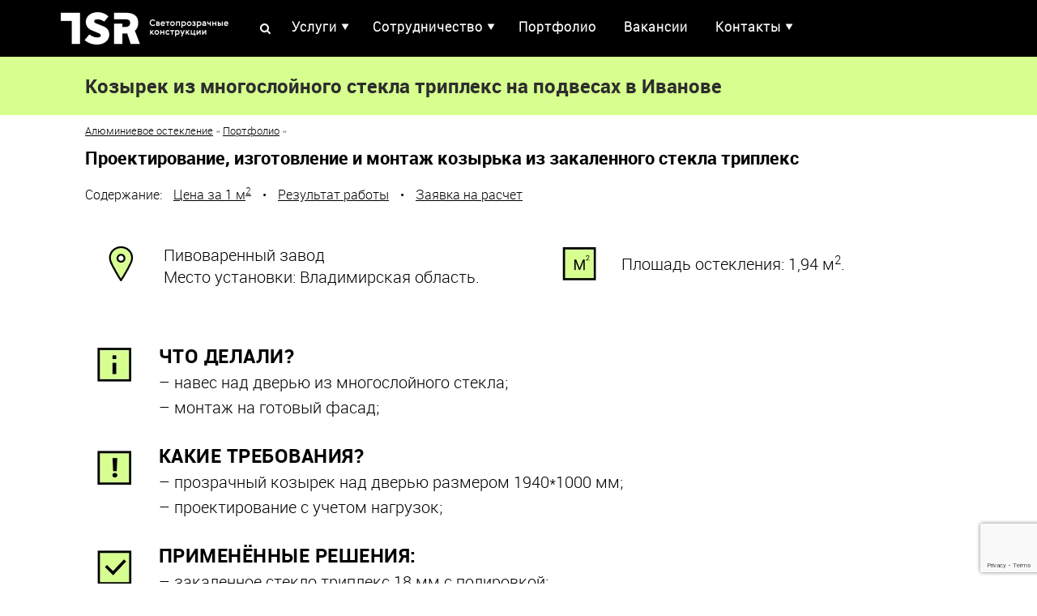

--- FILE ---
content_type: text/html; charset=UTF-8
request_url: https://tsr.glass/nashi-raboty/kozyrek-iz-zakalennogo-stekla-tripleks/
body_size: 19350
content:
<!DOCTYPE html>
<html lang="ru-RU" prefix="og: https://ogp.me/ns#">
<head>
	<meta charset="UTF-8">
	<meta name="google" content="nositelinkssearchbox">
	<link rel="profile" href="https://gmpg.org/xfn/11">
<link rel="preload" href="/wp-content/themes/siteorigin-corp/roboto-light.woff" as="font" type="font/woff" crossorigin>
<link rel="preload" href="/wp-content/themes/siteorigin-corp/roboto-bold.woff" as="font" type="font/woff" crossorigin>
<link rel="shortcut icon" href="/favicon.svg" type="image/svg+xml">
	
<!-- SEO от Rank Math - https://s.rankmath.com/home -->
<title>Козырек из закаленного стекла триплекс в Иванове</title>
<meta name="description" content="Производство, продажа и установка козырьков на подвесах из закаленного стекла триплекс в Иванове и области. Монтаж конструкций на вантовых тягах под ключ. Индивидуальная расчет установки с учетом нагрузок."/>
<meta name="robots" content="follow, index, max-snippet:-1, max-video-preview:-1, max-image-preview:standard"/>
<link rel="canonical" href="https://tsr.glass/nashi-raboty/kozyrek-iz-zakalennogo-stekla-tripleks/" />
<meta property="og:locale" content="ru_RU" />
<meta property="og:type" content="article" />
<meta property="og:title" content="Козырек из закаленного стекла триплекс в Иванове" />
<meta property="og:description" content="Производство, продажа и установка козырьков на подвесах из закаленного стекла триплекс в Иванове и области. Монтаж конструкций на вантовых тягах под ключ. Индивидуальная расчет установки с учетом нагрузок." />
<meta property="og:url" content="https://tsr.glass/nashi-raboty/kozyrek-iz-zakalennogo-stekla-tripleks/" />
<meta property="og:site_name" content="ТСР Остекление" />
<meta property="article:section" content="Портфолио" />
<meta property="og:updated_time" content="2024-12-10T15:25:04+03:00" />
<meta property="og:image" content="https://static.tsr.glass/wp-content/uploads/kozyrki-uslugi-slajder-pivovarennyj-zavod-360.jpg" />
<meta property="og:image:secure_url" content="https://static.tsr.glass/wp-content/uploads/kozyrki-uslugi-slajder-pivovarennyj-zavod-360.jpg" />
<meta property="og:image:width" content="360" />
<meta property="og:image:height" content="200" />
<meta property="og:image:alt" content="Козырек из закаленного стекла триплекс" />
<meta property="og:image:type" content="image/jpeg" />
<meta name="twitter:card" content="summary" />
<meta name="twitter:title" content="Козырек из закаленного стекла триплекс в Иванове" />
<meta name="twitter:description" content="Производство, продажа и установка козырьков на подвесах из закаленного стекла триплекс в Иванове и области. Монтаж конструкций на вантовых тягах под ключ. Индивидуальная расчет установки с учетом нагрузок." />
<meta name="twitter:site" content="@TSR" />
<meta name="twitter:creator" content="@TSR" />
<meta name="twitter:image" content="https://static.tsr.glass/wp-content/uploads/kozyrki-uslugi-slajder-pivovarennyj-zavod-360.jpg" />
<!-- /Rank Math WordPress SEO плагин -->

<link rel='dns-prefetch' href='//www.google.com' />
<link rel='stylesheet' id='classic-theme-styles-css' href='https://tsr.glass/wp-includes/css/classic-themes.min.css?ver=1' type='text/css' media='all' />
<style id='global-styles-inline-css' type='text/css'>
body{--wp--preset--color--black: #000000;--wp--preset--color--cyan-bluish-gray: #abb8c3;--wp--preset--color--white: #ffffff;--wp--preset--color--pale-pink: #f78da7;--wp--preset--color--vivid-red: #cf2e2e;--wp--preset--color--luminous-vivid-orange: #ff6900;--wp--preset--color--luminous-vivid-amber: #fcb900;--wp--preset--color--light-green-cyan: #7bdcb5;--wp--preset--color--vivid-green-cyan: #00d084;--wp--preset--color--pale-cyan-blue: #8ed1fc;--wp--preset--color--vivid-cyan-blue: #0693e3;--wp--preset--color--vivid-purple: #9b51e0;--wp--preset--gradient--vivid-cyan-blue-to-vivid-purple: linear-gradient(135deg,rgba(6,147,227,1) 0%,rgb(155,81,224) 100%);--wp--preset--gradient--light-green-cyan-to-vivid-green-cyan: linear-gradient(135deg,rgb(122,220,180) 0%,rgb(0,208,130) 100%);--wp--preset--gradient--luminous-vivid-amber-to-luminous-vivid-orange: linear-gradient(135deg,rgba(252,185,0,1) 0%,rgba(255,105,0,1) 100%);--wp--preset--gradient--luminous-vivid-orange-to-vivid-red: linear-gradient(135deg,rgba(255,105,0,1) 0%,rgb(207,46,46) 100%);--wp--preset--gradient--very-light-gray-to-cyan-bluish-gray: linear-gradient(135deg,rgb(238,238,238) 0%,rgb(169,184,195) 100%);--wp--preset--gradient--cool-to-warm-spectrum: linear-gradient(135deg,rgb(74,234,220) 0%,rgb(151,120,209) 20%,rgb(207,42,186) 40%,rgb(238,44,130) 60%,rgb(251,105,98) 80%,rgb(254,248,76) 100%);--wp--preset--gradient--blush-light-purple: linear-gradient(135deg,rgb(255,206,236) 0%,rgb(152,150,240) 100%);--wp--preset--gradient--blush-bordeaux: linear-gradient(135deg,rgb(254,205,165) 0%,rgb(254,45,45) 50%,rgb(107,0,62) 100%);--wp--preset--gradient--luminous-dusk: linear-gradient(135deg,rgb(255,203,112) 0%,rgb(199,81,192) 50%,rgb(65,88,208) 100%);--wp--preset--gradient--pale-ocean: linear-gradient(135deg,rgb(255,245,203) 0%,rgb(182,227,212) 50%,rgb(51,167,181) 100%);--wp--preset--gradient--electric-grass: linear-gradient(135deg,rgb(202,248,128) 0%,rgb(113,206,126) 100%);--wp--preset--gradient--midnight: linear-gradient(135deg,rgb(2,3,129) 0%,rgb(40,116,252) 100%);--wp--preset--duotone--dark-grayscale: url('#wp-duotone-dark-grayscale');--wp--preset--duotone--grayscale: url('#wp-duotone-grayscale');--wp--preset--duotone--purple-yellow: url('#wp-duotone-purple-yellow');--wp--preset--duotone--blue-red: url('#wp-duotone-blue-red');--wp--preset--duotone--midnight: url('#wp-duotone-midnight');--wp--preset--duotone--magenta-yellow: url('#wp-duotone-magenta-yellow');--wp--preset--duotone--purple-green: url('#wp-duotone-purple-green');--wp--preset--duotone--blue-orange: url('#wp-duotone-blue-orange');--wp--preset--font-size--small: 13px;--wp--preset--font-size--medium: 20px;--wp--preset--font-size--large: 36px;--wp--preset--font-size--x-large: 42px;--wp--preset--spacing--20: 0.44rem;--wp--preset--spacing--30: 0.67rem;--wp--preset--spacing--40: 1rem;--wp--preset--spacing--50: 1.5rem;--wp--preset--spacing--60: 2.25rem;--wp--preset--spacing--70: 3.38rem;--wp--preset--spacing--80: 5.06rem;}:where(.is-layout-flex){gap: 0.5em;}body .is-layout-flow > .alignleft{float: left;margin-inline-start: 0;margin-inline-end: 2em;}body .is-layout-flow > .alignright{float: right;margin-inline-start: 2em;margin-inline-end: 0;}body .is-layout-flow > .aligncenter{margin-left: auto !important;margin-right: auto !important;}body .is-layout-constrained > .alignleft{float: left;margin-inline-start: 0;margin-inline-end: 2em;}body .is-layout-constrained > .alignright{float: right;margin-inline-start: 2em;margin-inline-end: 0;}body .is-layout-constrained > .aligncenter{margin-left: auto !important;margin-right: auto !important;}body .is-layout-constrained > :where(:not(.alignleft):not(.alignright):not(.alignfull)){max-width: var(--wp--style--global--content-size);margin-left: auto !important;margin-right: auto !important;}body .is-layout-constrained > .alignwide{max-width: var(--wp--style--global--wide-size);}body .is-layout-flex{display: flex;}body .is-layout-flex{flex-wrap: wrap;align-items: center;}body .is-layout-flex > *{margin: 0;}:where(.wp-block-columns.is-layout-flex){gap: 2em;}.has-black-color{color: var(--wp--preset--color--black) !important;}.has-cyan-bluish-gray-color{color: var(--wp--preset--color--cyan-bluish-gray) !important;}.has-white-color{color: var(--wp--preset--color--white) !important;}.has-pale-pink-color{color: var(--wp--preset--color--pale-pink) !important;}.has-vivid-red-color{color: var(--wp--preset--color--vivid-red) !important;}.has-luminous-vivid-orange-color{color: var(--wp--preset--color--luminous-vivid-orange) !important;}.has-luminous-vivid-amber-color{color: var(--wp--preset--color--luminous-vivid-amber) !important;}.has-light-green-cyan-color{color: var(--wp--preset--color--light-green-cyan) !important;}.has-vivid-green-cyan-color{color: var(--wp--preset--color--vivid-green-cyan) !important;}.has-pale-cyan-blue-color{color: var(--wp--preset--color--pale-cyan-blue) !important;}.has-vivid-cyan-blue-color{color: var(--wp--preset--color--vivid-cyan-blue) !important;}.has-vivid-purple-color{color: var(--wp--preset--color--vivid-purple) !important;}.has-black-background-color{background-color: var(--wp--preset--color--black) !important;}.has-cyan-bluish-gray-background-color{background-color: var(--wp--preset--color--cyan-bluish-gray) !important;}.has-white-background-color{background-color: var(--wp--preset--color--white) !important;}.has-pale-pink-background-color{background-color: var(--wp--preset--color--pale-pink) !important;}.has-vivid-red-background-color{background-color: var(--wp--preset--color--vivid-red) !important;}.has-luminous-vivid-orange-background-color{background-color: var(--wp--preset--color--luminous-vivid-orange) !important;}.has-luminous-vivid-amber-background-color{background-color: var(--wp--preset--color--luminous-vivid-amber) !important;}.has-light-green-cyan-background-color{background-color: var(--wp--preset--color--light-green-cyan) !important;}.has-vivid-green-cyan-background-color{background-color: var(--wp--preset--color--vivid-green-cyan) !important;}.has-pale-cyan-blue-background-color{background-color: var(--wp--preset--color--pale-cyan-blue) !important;}.has-vivid-cyan-blue-background-color{background-color: var(--wp--preset--color--vivid-cyan-blue) !important;}.has-vivid-purple-background-color{background-color: var(--wp--preset--color--vivid-purple) !important;}.has-black-border-color{border-color: var(--wp--preset--color--black) !important;}.has-cyan-bluish-gray-border-color{border-color: var(--wp--preset--color--cyan-bluish-gray) !important;}.has-white-border-color{border-color: var(--wp--preset--color--white) !important;}.has-pale-pink-border-color{border-color: var(--wp--preset--color--pale-pink) !important;}.has-vivid-red-border-color{border-color: var(--wp--preset--color--vivid-red) !important;}.has-luminous-vivid-orange-border-color{border-color: var(--wp--preset--color--luminous-vivid-orange) !important;}.has-luminous-vivid-amber-border-color{border-color: var(--wp--preset--color--luminous-vivid-amber) !important;}.has-light-green-cyan-border-color{border-color: var(--wp--preset--color--light-green-cyan) !important;}.has-vivid-green-cyan-border-color{border-color: var(--wp--preset--color--vivid-green-cyan) !important;}.has-pale-cyan-blue-border-color{border-color: var(--wp--preset--color--pale-cyan-blue) !important;}.has-vivid-cyan-blue-border-color{border-color: var(--wp--preset--color--vivid-cyan-blue) !important;}.has-vivid-purple-border-color{border-color: var(--wp--preset--color--vivid-purple) !important;}.has-vivid-cyan-blue-to-vivid-purple-gradient-background{background: var(--wp--preset--gradient--vivid-cyan-blue-to-vivid-purple) !important;}.has-light-green-cyan-to-vivid-green-cyan-gradient-background{background: var(--wp--preset--gradient--light-green-cyan-to-vivid-green-cyan) !important;}.has-luminous-vivid-amber-to-luminous-vivid-orange-gradient-background{background: var(--wp--preset--gradient--luminous-vivid-amber-to-luminous-vivid-orange) !important;}.has-luminous-vivid-orange-to-vivid-red-gradient-background{background: var(--wp--preset--gradient--luminous-vivid-orange-to-vivid-red) !important;}.has-very-light-gray-to-cyan-bluish-gray-gradient-background{background: var(--wp--preset--gradient--very-light-gray-to-cyan-bluish-gray) !important;}.has-cool-to-warm-spectrum-gradient-background{background: var(--wp--preset--gradient--cool-to-warm-spectrum) !important;}.has-blush-light-purple-gradient-background{background: var(--wp--preset--gradient--blush-light-purple) !important;}.has-blush-bordeaux-gradient-background{background: var(--wp--preset--gradient--blush-bordeaux) !important;}.has-luminous-dusk-gradient-background{background: var(--wp--preset--gradient--luminous-dusk) !important;}.has-pale-ocean-gradient-background{background: var(--wp--preset--gradient--pale-ocean) !important;}.has-electric-grass-gradient-background{background: var(--wp--preset--gradient--electric-grass) !important;}.has-midnight-gradient-background{background: var(--wp--preset--gradient--midnight) !important;}.has-small-font-size{font-size: var(--wp--preset--font-size--small) !important;}.has-medium-font-size{font-size: var(--wp--preset--font-size--medium) !important;}.has-large-font-size{font-size: var(--wp--preset--font-size--large) !important;}.has-x-large-font-size{font-size: var(--wp--preset--font-size--x-large) !important;}
.wp-block-navigation a:where(:not(.wp-element-button)){color: inherit;}
:where(.wp-block-columns.is-layout-flex){gap: 2em;}
.wp-block-pullquote{font-size: 1.5em;line-height: 1.6;}
</style>
<link rel='stylesheet' id='contact-form-7-css' href='https://tsr.glass/wp-content/plugins/contact-form-7/includes/css/styles.css?ver=5.6.4' type='text/css' media='all' />
<link rel='stylesheet' id='siteorigin-panels-front-css' href='https://tsr.glass/wp-content/plugins/siteorigin-panels/css/front-flex.min.css?ver=2.17.0' type='text/css' media='all' />
<link rel='stylesheet' id='siteorigin-corp-style-css' href='https://tsr.glass/wp-content/themes/siteorigin-corp/style.css?ver=1.1.1' type='text/css' media='all' />
<link rel='stylesheet' id='magnific-popup-css' href='https://tsr.glass/wp-content/themes/siteorigin-corp/css/magnific-popup.css' type='text/css' media='all' />
<link rel='stylesheet' id='siteorigin-corp-icons-css' href='https://tsr.glass/wp-content/themes/siteorigin-corp/css/siteorigin-corp-icons.min.css?ver=.min' type='text/css' media='all' />
<script type='text/javascript' src='https://tsr.glass/wp-includes/js/jquery/jquery.min.js?ver=3.6.1' id='jquery-core-js'></script>
	<meta name="viewport" content="width=device-width, initial-scale=1">
<style type="text/css" id="custom-background-css">
body.custom-background { background-color: #ffffff; }
</style>
					<style type="text/css" id="siteorigin-corp-settings-custom" data-siteorigin-settings="true">
					.link-underline.main-navigation ul .sub-menu li:first-of-type { border-top: 2px solid #81d742; } .link-underline.main-navigation ul .children li:first-of-type { border-top: 2px solid #81d742; }  .main-navigation ul li a { color: #ffffff; }   [class*=overlap] .main-navigation:not(.link-underline) div > ul:not(.cart_list) > li:hover > a { color: #81d742; } .link-underline.main-navigation div > ul:not(.cart_list) > li:hover > a { border-color: #81d742; } .main-navigation:not(.link-underline) div > ul:not(.cart_list) > li:hover > a { color: #81d742; } .main-navigation div > ul:not(.cart_list) > li.current > a,.main-navigation div > ul:not(.cart_list) > li.current_page_item > a,.main-navigation div > ul:not(.cart_list) > li.current-menu-item > a,.main-navigation div > ul:not(.cart_list) > li.current_page_ancestor > a,.main-navigation div > ul:not(.cart_list) > li.current-menu-ancestor > a { border-color: #81d742; } .main-navigation:not(.link-underline) div > ul:not(.cart_list) > li.current > a,.main-navigation:not(.link-underline) div > ul:not(.cart_list) > li.current_page_item > a,.main-navigation:not(.link-underline) div > ul:not(.cart_list) > li.current-menu-item > a,.main-navigation:not(.link-underline) div > ul:not(.cart_list) > li.current_page_ancestor > a,.main-navigation:not(.link-underline) div > ul:not(.cart_list) > li.current-menu-ancestor > a { color: #81d742; } [class*=overlap] .main-navigation:not(.link-underline) div > ul:not(.cart_list) > li.current > a,[class*=overlap] .main-navigation:not(.link-underline) div > ul:not(.cart_list) > li.current_page_item > a,[class*=overlap] .main-navigation:not(.link-underline) div > ul:not(.cart_list) > li.current-menu-item > a,[class*=overlap] .main-navigation:not(.link-underline) div > ul:not(.cart_list) > li.current_page_ancestor > a,[class*=overlap] .main-navigation:not(.link-underline) div > ul:not(.cart_list) > li.current-menu-ancestor > a { color: #81d742; } .main-navigation .search-toggle .open svg path { fill: #ffffff; } #mobile-menu-button svg path { fill: #ffffff; }  .site-header { background: #000000; border-bottom: 1px solid #000000; padding: 0px 0; }    .site-header,.masthead-sentinel { margin-bottom: 0px; }                                                            .site-footer .widgets { padding-top: 0px; } .site-footer .widgets .widget { margin-bottom: 0px; }         @media (max-width: 768px) { #masthead .search-toggle { margin: 0 20px 0 0; } .site-header .shopping-cart { margin: 0 37px 0 0; } #masthead #mobile-menu-button { display: inline-block; } #masthead .main-navigation:not(.mega-menu) ul:not(.shopping-cart) { display: none; } #masthead .main-navigation .search-icon { display: none; } .site-header.centered .site-branding { margin: 0; padding-right: 20px; text-align: left; } .centered.site-header .site-header-inner { flex-direction: row; } .site-header.centered .main-navigation { text-align: left; } } @media (min-width: 769px) { #masthead #mobile-navigation { display: none; } }.tags-links a:after, .widget_tag_cloud a:after { background: #ffffff; }				</style>
				                <style type="text/css" media="all"
                       id="siteorigin-panels-layouts-head">/* Layout 2407 */ #pgc-2407-0-0 , #pgc-2407-0-1 { width:50%;width:calc(50% - ( 0.5 * 30px ) ) } #pg-2407-0 , #pg-2407-1 , #pg-2407-2 , #pg-2407-3 , #pg-2407-4 , #pl-2407 .so-panel , #pl-2407 .so-panel:last-of-type { margin-bottom:0px } #pgc-2407-1-0 , #pgc-2407-2-0 , #pgc-2407-3-0 , #pgc-2407-4-0 { width:100%;width:calc(100% - ( 0 * 30px ) ) } #pgc-2407-5-0 { width:10%;width:calc(10% - ( 0.9 * 30px ) ) } #pgc-2407-5-1 { width:90%;width:calc(90% - ( 0.1 * 30px ) ) } #pg-2407-0.panel-has-style > .panel-row-style, #pg-2407-0.panel-no-style , #pg-2407-1.panel-has-style > .panel-row-style, #pg-2407-1.panel-no-style , #pg-2407-2.panel-has-style > .panel-row-style, #pg-2407-2.panel-no-style , #pg-2407-3.panel-has-style > .panel-row-style, #pg-2407-3.panel-no-style , #pg-2407-4.panel-has-style > .panel-row-style, #pg-2407-4.panel-no-style , #pg-2407-5.panel-has-style > .panel-row-style, #pg-2407-5.panel-no-style { -webkit-align-items:flex-start;align-items:flex-start } #panel-2407-0-0-0> .panel-widget-style { padding:0px 0px 20px 0px } #pg-2407-1> .panel-row-style { background-color:#ffffff;padding:0px 41px 0px 41px } #pg-2407-3> .panel-row-style { padding:0px 0px 50px 0px } #pg-2407-4> .panel-row-style { background-color:#ffffff } #pg-2407-5> .panel-row-style { padding:50px 0px 0px 0px } @media (max-width:780px){ #pg-2407-0.panel-no-style, #pg-2407-0.panel-has-style > .panel-row-style, #pg-2407-0 , #pg-2407-1.panel-no-style, #pg-2407-1.panel-has-style > .panel-row-style, #pg-2407-1 , #pg-2407-2.panel-no-style, #pg-2407-2.panel-has-style > .panel-row-style, #pg-2407-2 , #pg-2407-3.panel-no-style, #pg-2407-3.panel-has-style > .panel-row-style, #pg-2407-3 , #pg-2407-4.panel-no-style, #pg-2407-4.panel-has-style > .panel-row-style, #pg-2407-4 , #pg-2407-5.panel-no-style, #pg-2407-5.panel-has-style > .panel-row-style, #pg-2407-5 { -webkit-flex-direction:column;-ms-flex-direction:column;flex-direction:column } #pg-2407-0 > .panel-grid-cell , #pg-2407-0 > .panel-row-style > .panel-grid-cell , #pg-2407-1 > .panel-grid-cell , #pg-2407-1 > .panel-row-style > .panel-grid-cell , #pg-2407-2 > .panel-grid-cell , #pg-2407-2 > .panel-row-style > .panel-grid-cell , #pg-2407-3 > .panel-grid-cell , #pg-2407-3 > .panel-row-style > .panel-grid-cell , #pg-2407-4 > .panel-grid-cell , #pg-2407-4 > .panel-row-style > .panel-grid-cell , #pg-2407-5 > .panel-grid-cell , #pg-2407-5 > .panel-row-style > .panel-grid-cell { width:100%;margin-right:0 } #pgc-2407-0-0 , #pgc-2407-5-0 , #pl-2407 .panel-grid .panel-grid-cell-mobile-last { margin-bottom:0px } #pl-2407 .panel-grid-cell { padding:0 } #pl-2407 .panel-grid .panel-grid-cell-empty { display:none }  } </style>		<style type="text/css" id="wp-custom-css">
				/*new*/
.stek-peregor p {margin-bottom: 15px}
.mrg-top30 {margin-top:30px}
.left50 {margin-left:50px}
.block-tsifra {position:absolute;margin: 110px 0 0 20px;}
.tsifra-5{font-size:16em;line-height: 200px;float: left;margin-top: -86px;}
.tsifra-text1 {font-size:4em;    line-height: 60px;}
.tsifra-text2 {
    font-size: 1.8em;
    padding: 20px 0 0 20px;
    display: block;
}
.vkladki-tab {display:inline-block;    padding: 15px 0;margin-right: 50px;font-family: 'RobotoBold', 'RobotoRegular';}
.vkladki-5prichin .vkladki-tab {margin-right:90px}
.vkladki-pokrytiye .vkl2 {float:right}
.vkladki-tab:last-child, .vkladki-5prichin .vkladki-tab:last-child {margin-right:0}
.vkladki-tab.noactive {cursor:pointer;color: #777;}
.vkladki-block {float: left;}
.vkladki-block.vkl2 {margin-left:30px}

.conf-1 {min-height:220px;padding:30px 30px 10px}
.conf-1 img {margin-bottom:20px}
.row-s40 {margin:20px 50px;}
.row-s40:not(.border) {padding: 0 30px;}
.row-s40 p:not(.r-bold) {margin-bottom:15px}
.row-s40 p:last-child {margin-bottom:0}
.row-s40 .r-bold {font-size:20px}
.border .panel-grid-cell {border-left: 2px solid #999;padding: 0 30px;}
.border .panel-grid-cell:last-child {border-right:0}
.forma {padding: 50px 0px 50px 95px;}
.forma.proizv {padding: 30px 0 30px 30px;margin-left:50px}
.forma.proizv .button-tsr {margin-top:50px}
.proizv-div {font-size:20px;line-height: 1.7;}
.proizv-div .r-bold {font-size:24px}
.proizv-ul {float: left;margin-bottom: 0;}
.proizv-li {margin-left: 20px;}
@media (max-width: 1024px) {
	.vkladki-pokrytiye .vkl2 {    float: left;
    margin-top: 30px;}
	.vkladki-5prichin .vkladki-tab {margin-right:50px}
	.row-s40 {flex-wrap: inherit !important;    flex-direction: unset !important;}
	.border .panel-grid-cell {padding: 0 10px !important;}
	.conf-1 {padding:5px}
	.row-s40-2row .panel-grid-cell:first-child {width:50% !important}
.forma {padding: 20px;line-height: 2;}
	.forma img {margin-right:20px}
}
@media (max-width: 425px) {
	.row-s40 { margin:0}
}
.r-bold {font-family: 'RobotoBold', 'RobotoRegular';}
.sert-tatprof .r-bold {font-size:32px;margin-bottom:20px}
.buttonpdf {padding: 25px;color:white;
position: absolute;
bottom: -30px;
left: 33%;font-size:24px;
border-radius: 25px;
border: 4px solid #fff;
max-width: 405px;
border: 4px solid #fff;
background: #312783;}
.buttonpdf .sow-icon-image {width: 28px;
    height: 28px;
    float: right;
margin-left: 25px;}

.button-tsr, input[type=submit]  {display: inline-block;
    padding: 15px 47px;
    background: #312783;
    color: white;
    text-transform: uppercase;
font-family: 'RobotoBold', 'RobotoRegular';
border-radius: 25px;
    border: 4px solid #fff;
    -webkit-box-shadow: 2px 4px 4px 2px rgb(34 60 80 / 20%);
    -moz-box-shadow: 2px 4px 4px 2px rgba(34, 60, 80, 0.2);
    box-shadow: 2px 4px 4px 2px rgb(34 60 80 / 20%);}
.buttonpdf:hover, .button-tsr:hover {background: #f24f4f;color: white;}
.panel-grid {display:inline-block;width: 100%;}
.clear {margin: 0 0 26px 0 !important;}
::-webkit-input-placeholder { 
/* WebKit, Blink, Edge */
    color:    #000;
}
:-moz-placeholder { /* Mozilla Firefox 4 to 18 */
   color:    #000;
   opacity:  1;
}
::-moz-placeholder { /* Mozilla Firefox 19+ */
   color:    #000;
   opacity:  1;
}
:-ms-input-placeholder { /* Internet Explorer 10-11 */
   color:    #000;
}
::-ms-input-placeholder { /* Microsoft Edge */
   color:    #000;
}
::placeholder { /* Most modern browsers support this now. */
   color:    #000;
}
.str-policy {font-size:16px}
.str-policy p {margin:0 0 20px}
.corp-container {padding:0;}
body, button, input, optgroup, select, textarea {color: black}
p {margin:0}
#catalog-navigation {background: black;
    padding: 20px 20px;
}
.home #catalog-navigation:after {opacity:0.5;background:black}
#catalog-navigation {content: '';
    display: block;
    background: url(https://static.tsr.glass/wp-content/themes/siteorigin-corp/img/top-background.jpg) repeat;
}
.main-navigation ul li:last-of-type {margin-right:40px}
.phone-top--zv {position: absolute;
    top: 0;
	right:20px;
    display: block;
    bottom: 0;}
.phone-top--tel {margin-right:20px;color: white;font-size:18px;line-height:21px}
.top-bar .phone-top--tel {color:initial;margin-right: 0;
    line-height: 40px;font-size: 18px;}
.main-navigation {
    text-align: initial;
}
.main-navigation ul li {margin-right: 30px; line-height:20px; text-transform:unset}
.main-navigation .search-toggle {margin-right:20px}
.content-area {background:white}
/*.home .site-content {margin-top:-123px}*/
.home .entry-content, .entry-content.portfolio-page {margin:0}
.text-page {padding-left: 50px;
margin-top:20px; font-size:20px; line-height:31px;font-family:'RobotoLight','RobotoRegular';}
.archive .page-title {text-align:initial}
.entry-title {font-size:24px;    margin: 0;}
.page-header, .entry-header {background: #D6FF8F;}
.archive .page-header, .bread.entry-header {margin-bottom:0}
.taxonomy-description {padding:30px 50px}
.page-header .page-title, .entry-header .entry-title {padding: 20px 50px;
	margin: 0 auto;
    max-width: 1170px;
    position: relative;
    width: 100%;}
.breadcrumbs {padding: 10px 50px;
    margin: 0 auto;
    max-width: 1170px;}
.archive .taxonomy-description {text-align:inherit}
.textpost1 h1 { padding: 20px 50px 0;
    line-height: normal;
}
.content-area .blog-layout-masonry {margin:0}
.site-header-inner {background: black;padding: 15px 0;}
.site-header.stuck {box-shadow: none}
.breadcrumbs {background: white;margin-bottom:0}
.site-header .site-branding .site-description {    float: left;
    margin-left: 20px;
    width: 100px;}
.site-header .site-branding .custom-logo-link {float: left;}
.site-header .site-branding {padding-left: 20px;}
#grid1 {position:relative}
.wpcf7-submit {font-size:24px;padding: 25px;}
/*banner start new*/
.banner-home img {height:480px}
#buttontop, .buttontop {position: absolute;
    bottom: 64px;
    left: 134px;font-size:24px;padding: 25px;font-family:'RobotoBold', 'RobotoRegular';letter-spacing:0.02em;
background: #312783;}
.buttontop span {color: #ffffff;}
#texttop1, .texttop11 {position: absolute;
    bottom: 350px;/*new*/
    left: 134px;    font-size: 24px;
    max-width: 700px;}
.panel-7-0-0-2 {color:white}
/*banner end*/
#texttop2 {color: #D6FF8F;text-transform: uppercase;}
#texttop2 {position: absolute;
    bottom: 180px;
    left: 134px;    font-size: 36px;
    font-family: 'RobotoBold', 'RobotoRegular';
    letter-spacing: 0.05em;}
.texttop {font-size: 18px;padding: 25px 50px 0 50px}
.image-block {display: flex;
    -ms-flex-wrap: wrap;
    flex-wrap: nowrap;
    -ms-justify-content: space-between;
    justify-content: space-between;
	margin-top: 30px;
}
.image-block .block-img {position:relative;}
.block-img span {position:absolute; top:30px; left:30px;color:#D6FF8F; margin:0; font-size:24px}
.image-block img {height:150px}
#texttop3 {font-size: 20px;line-height:31px}
#texttop3 ul {margin-left: 150px}
h2 {font-size:22px}
h3 {font-size: 36px;   line-height: 42px;letter-spacing: 0.02em;}
/*new*/
.homeh1 {padding:20px 0 0 50px;}
.toph1 h1, .toph1 h2, .toph1 h3 {
	padding: 0 50px;}
.s40 h3 {padding:0 50px 0 0}
.toph1 h3 {margin: 0;margin-top:-15px;}
	.zagorodnoe h3 {font-size:24px}
.toph1 h1 {margin-top:-18px;}
.h3-garm {padding-left:45px}
.toph1 {background-color: #D6FF8F;    display: inline-block;
    margin: 80px 0 30px 0;}
.home .toph1 {margin-top:60px}

.home.toph1 {background-color:unset; margin: 80px 0 0 0;}
.portfolio.toph1 {margin-top:50px}
.textpost1 h1 {font-size: 36px;}
h2 {font-size: 22px;margin: 0}
.nav-produkt h2{margin:0 0 25px 0}
.textpost1 {margin: 0 50px 50px;}
.textpost1 h2 {margin-bottom:20px}
.portfolio-logo {margin:0 20px 20px}
.tezis-div {margin: 20px 100px 50px 134px;line-height:31px}
.tezis-div.home {margin-left:50px;}
.tezis-div.s40 {margin-left:50px;margin-bottom:0}
.al-okna.tezis-div {margin-left:100px}

.proizv.tezis-div {margin-left:50px}

.tezis-div.garmoshki-cena {margin-left:20px}
.tezis {
    margin-bottom: 30px;
	position: relative;
	padding-left: 80px;
	font-size:20px;
}
.vkladkicena .tezis {padding-left: 0;}
.tezis:last-of-type {margin-bottom: 0;}
.blog-layout-masonry {font-size:16px;}
.portfolio-page .h4 {
    line-height: 40px;}
.tezis-div.home .tezis { margin-bottom: 50px;}
.tezis:before {
    content: '';
    display: inline-block;
}
.home.tezis:before {
	background: url("https://static.tsr.glass/wp-content/themes/siteorigin-corp/img/znaki-home.jpg") no-repeat;
}
.garmoshki.tezis:before {
	background: url("https://static.tsr.glass/wp-content/themes/siteorigin-corp/img/znaki-stranitsa.jpg") no-repeat;
}
.garmoshki-cena.tezis:before {
	background: url("https://static.tsr.glass/wp-content/themes/siteorigin-corp/img/znaki-garm.jpg") no-repeat;
}
.s40.tezis:before {
	background: url("https://static.tsr.glass/wp-content/themes/siteorigin-corp/img/znaki-s40.jpg") no-repeat;
}
.al-okna.tezis:before {
	background: url("https://static.tsr.glass/wp-content/uploads/znaki-al-okna.jpg") no-repeat;
}
.kozyrki.tezis:before {
	background: url("https://static.tsr.glass/wp-content/uploads/znaki-kozyrki.jpg") no-repeat;
	top:10px;
}
.port.tezis:before {
	background: url("https://static.tsr.glass/wp-content/uploads/znaki-portaly.jpg") no-repeat;
}
.tezis:before {
	    position: absolute;
    z-index: 1;
    left: 0;
    width: 50px;
    height: 50px;
}
.tezis:nth-of-type(1n):before{background-position: 0 0;}
.tezis.tepl-dver:nth-of-type(1n):before{background-position: 0 -250px;}
.tezis.zagorodnoe:nth-of-type(1n):before{background-position: 0 -300px;top:7px;}
.al-okna.tezis-div.zagorodnoe {margin-left:50px}


.tezis:nth-of-type(2n):before{    background-position: 0 -50px;top:5px;}
.tezis:nth-of-type(3n):before{    background-position: 0 -100px;top:5px;}
.tezis:nth-of-type(4n):before{    background-position: 0 -150px;top:5px;}
.tezis:nth-of-type(5n):before{    background-position: 0 -200px;top:5px;}
.tezis.al-okna.zagorodnoe {text-transform: uppercase; border-bottom: 4px solid #D6FF8F;    padding-bottom: 30px;
    margin-top: 40px;}
.link-block {margin-left: 50px;
    padding: 26px 40px;
    line-height: 30px;}
.tezis.proizv {padding:24px 0;border-bottom: 4px solid #D6FF8F;}
.tezis.proizv:last-child {border-bottom:0}
.tezis.zagorodnoe:not(.al-okna) {padding:32px 0}
.tezis.zagorodnoe:last-child {border-bottom: 4px solid #D6FF8F;}
.block-imgs {height: 0;}
.img-block {position:relative}
.circle {-webkit-border-radius: 25px;
    -moz-border-radius: 25px;
    border-radius: 25px;
    border: 1px solid #000;
    width: 20px;
    height: 20px;
    text-align: center;
    line-height: 18px;
	cursor: help;
	position:absolute;
margin-left: 15px;
}
.circle.r-bold {font-size: 14px;}
.pop-ap {
    position: relative;}
.pop-ap-img {display:
	none;
	position: fixed;
    z-index: 100;
    margin: 0 auto;
    left: 0;
	top:80px;
     right: 0;
    bottom: 0;
-webkit-box-shadow: 0px 5px 10px 2px rgba(34, 60, 80, 0.2);
-moz-box-shadow: 0px 5px 10px 2px rgba(34, 60, 80, 0.2);
box-shadow: 0px 5px 10px 2px rgba(34, 60, 80, 0.2);
}
.kozyrki li {margin-bottom:25px}
#texttop4in {padding: 45px 74px 115px 134px; font-size:20px;line-height:31px;font-family: 'RobotoLight','RobotoRegular';position:relative}
#texttop4 {position:relative}
#texttop4 p {position:relative}
.h3 {font-family:'RobotoBold', 'RobotoRegular';margin: 20px 0;
    display: inline-block;}
.h4 {margin: 40px 0 20px; font-size:24px; line-height:28px; font-family:'RobotoBold', 'RobotoRegular';letter-spacing: 0.02em;text-transform:uppercase}
.h4-2 {font-size:18px;text-transform:none}/*new*/
.al-okna .h4 {text-transform:none}
.text-okna-cena {font-size:18px}
.cena-okno {line-height:28px}
.h4:first-child {margin-top:0}
.diler {margin-top:25px}
.diler .pst-kont:last-of-type {float:left}
.diler .h4.brigadi {text-transform: none;font-size: 24px;margin-top:40px}
.diler .h4 {font-size: initial;line-height: 24px;margin:20px 0}
.diler h2 {margin-bottom: 40px;}
.str-diler.tezis:before {
    background: url(https://static.tsr.glass/wp-content/themes/siteorigin-corp/img/galka.jpg) no-repeat;
    top: -8px;
}
.imgtextop4 {position: absolute;
    right: 0;
bottom: 0;}
#texttop4 img {display:block}
.ow-button-base a.ow-icon-placement-right .sow-icon-image, .ow-button-base #buttonpdf .sow-icon-image{margin: -0.2em 1em 0em .1em;width:28px;height:28px}
.flexslider .slides img {
	display: inline;width:auto;}
.no-800.fs-prtf.flexslider {margin: initial;max-width:550px;margin-left:100px}
.no-800.fs-prtf .slides li {max-width:550px}
.flexslider {
	background: none;}
.foto-s40 .fs-prtf {margin-top:50px}

.flexslider .flex-control-nav li a {border-color:#fff;
-webkit-box-shadow: 0px 5px 10px 2px rgb(34 60 80 / 20%);
    -moz-box-shadow: 0px 5px 10px 2px rgba(34, 60, 80, 0.2);
    box-shadow: 0px 5px 10px 2px rgb(34 60 80 / 20%);}
.flexslider .flex-control-nav li a {height: 30px;width:30px}

.fs-prtf-1120 .flex-control-nav li a {border: 2px solid #626262;box-shadow: none;}
.fs-prtf-1120 .flex-control-nav {top: -40px;text-align: unset;}

.main-navigation ul li.sotr-menu {margin-right:40px}
@media screen and (min-width: 1024px) {
.fs-prty.flexslider {max-width:1168px}
	.tovar-video {margin:0 auto;width:936px}
.fs-prtf.flexslider {max-width:800px; margin: 0 auto;}
	.fs-prtf .slides li {
    max-width:800px;
		float: left;
    margin-right: 15px;
}
}
@media (max-width: 1024px) {
	.main-navigation ul li.sotr-menu {margin-right: 35px;}
	.main-navigation ul li, .main-navigation ul li:last-of-type {margin-right: 25px;} .main-navigation .search-toggle {margin-right:20px}
}
@media (max-width: 480px) {
	.left50, .link-block {margin-left: 0;}
	.sert-tatprof .r-bold {font-size:22px;}
.flexslider .flex-control-nav {
	display: initial;}
	.widget_text {display:inline-block}
}
.fs-prty.flexslider {margin-left:30px}
.fs-okna .flex-control-nav,.fs-okna-300 .flex-control-nav,.fs-okna-400 .flex-control-nav, .fs-prty .flex-control-nav{bottom:-50px}
.fs-okna .slides li {width: 150px;
    margin-right: 0px;
    float: left;
}
.fs-prty .slides li {width:292px;margin-right: 0px;
    float: left;display: block;}
.fs-prtf .slides {min-height:600px;overflow: hidden;}
.fs-prty .slides {height:94px;overflow: hidden;}
.fs-prty .slides.popup-gallery {height:299px}
.fs-okna .slides {height:250px;overflow: hidden;}
.flexslider .slides li {line-height:unset;}

.masthead-sentinel, .site-header {margin-bottom:0;}
.site-header {background: none;border: 0;margin-bottom:0;}
.post-navigation {padding: 41px;
    border: 0;}
.wpcf7 {padding:52px 52px 22px;background:#E6E6E6;font-family:'RobotoLight','RobotoRegular';} input[type=submit] {background:#312783;font-size:24px}
.wpcf7-block {display:inline-block}
.wpcf7-left {    width: 300px;margin-right:20px}
.wpcf7-textarea {height:140px}
.wpcf7-form-control {font-size:14px}
.wpcf7-right {float: right;width: 550px;}
.wpcf7-row {min-width:300px}
.wpcf7-left-text {max-width:450px; margin-top: 20px}
.wpcf7-form-control-wrap {display:block;margin-bottom: 15px;}

.wpcf7-submit{width: 450px;
    height: 70px;
    margin: 30px 0;
font-size: 24px;}
.wpcf7-file {margin-top:14px}
.wpcf7-block-contact {position:relative;margin-top:77px}
.vkladki {
	position:relative;
display:inline-block;
		font-size: 20px;
    font-family: 'RobotoLight', 'RobotoRegular';
}
.wpcf7-block-contact .vkladki {margin-left:70px}
.vkladki:after {
    content: '';
    position: absolute;
    border: 1px solid #777;
    right: 0;
    left: 0;
     bottom: 0;
}
.vkladki-tab.active {
	border-bottom: 6px solid #312783;
	position:relative;
	z-index: 1;
}
.prod-items-list.second, .garm-items-list.second {
    overflow: hidden;
    height: 0;
}
.prod-items-list.active, .garm-items-list.active {
    height: auto;
    overflow: visible;
}
/*
.wpcf7-block-contact:before {
  content: '';
  position: absolute;
    border: 1px solid black;
right: 70px;
    left: 70px;
	top: 80px;
}
*/
.nav-produkt {margin:0 0 20px 50px}
.link, .breadcrumbs a{   color: initial;
    text-decoration: underline;
}
.nav-produkt a, .textpost1 a {padding: 0 10px;}

.site-footer {background:#D6FF8F; padding:0 40px 0; position:relative; margin-top:0}
.karta img {display:block}
.top-bar {
    border-bottom: 5px solid black;
	    padding: 20px 0;
    margin-bottom: 24px;
}
.top-bar-logo {display:block}
.social {display:flex}
.social--link {
    width: 40px;
    height: 40px;
	margin-left: 25px;
    background: url(https://static.tsr.glass/wp-content/themes/siteorigin-corp/img/icons.jpg) no-repeat;
}
.social--link.vk {background-position: -80px 0;}
.social--link.ok {background-position: -160px 0;}
.social--link.tme {background-position: -120px 0;}
.social--link.wts {background-position: -0px 0;}
@media (min-width: 769px) {
.sotr-menu:before {position: absolute;      content: '';
    display: inline-block;
background: url(https://static.tsr.glass/wp-content/themes/siteorigin-corp/img/polygon-menu.png) no-repeat;width: 10px;
    height: 8px;
    right: -15px;
    top: 6px;}
}
.main-navigation {margin-top:7px}
.site-footer .widgets .widget .widget-title {line-height:20px;    text-transform: none;
    font-family: 'RobotoBold', 'RobotoRegular';letter-spacing: 0.5px;font-weight:initial}
.site-footer .bottom-bar {background: none; padding:25px 0;color: initial;}
.site-footer .widgets .widget a, .site-footer .widgets .widget .widget-title, .site-footer .widgets .widget .wp-block-group__inner-container :is(h1,h2,h3,h4,h5,h6) {color:black}
.portfol-adres {margin: 0 0 30px 70px;font-family:'RobotoLight','RobotoRegular';font-size:20px}
.portfol-ploshchad {line-height:50px}
.polosa-img {margin-left:-42px}
#pl-171 {position:relative}
.text-kontakty {position:absolute; top:50px; right:20%; background:white; padding:60px; font-size:20px;line-height: 31px;
    font-family: 'RobotoLight','RobotoRegular';}
.text-kontakty p {margin-bottom:20px}
.text-kontakty .phone-top--tel {color:inherit}
.content-area .blog-layout-masonry article {outline: 2px solid #D6FF8F;
    margin: 0 15px 30px 15px;
    width: 360px;padding: 0;}
.wpcf7-form {display: inline-block}
@media (max-width: 1024px) {
		.wpcf7-right { width: 500px;}
}
@media (max-width: 768px) {
	.wpcf7-right { width: auto;   float: none;}
	.content-area .blog-layout-masonry article {
		margin: 0 5px 30px 5px;
	}
}
.content-area .blog-layout-masonry article .corp-content-wrapper {border:none; padding:30px 25px}
.more-link.excerpt {position: absolute;
    bottom: 0;
    right: 0;}
.more-link.excerpt:before {
	width:35px;height:35px;bottom:-2px;right:-2px;
	position: absolute;
    content: '';
    background: url(https://static.tsr.glass/wp-content/themes/siteorigin-corp/img/strelka-portf.jpg) no-repeat;
}
.pst-kont {display:inline-block;margin-right:50px}
@media (max-width: 1024px) {
	.wpcf7-submit {
		    width: auto;
	}
}
@media (max-width: 768px) {
		.text-kontakty {padding:20px;line-height: normal;font-size:inherit}
#buttonpdf {left:10%}
}
@media (max-width: 600px) {
			.str-kont {top: -95px;right:0}
	#buttonpdf {max-width: 425px;font-size: 16px;}
	.wpcf7-row, .wpcf7-right, .wpcf7 {padding-top: 20px;}
	.vkladki-tab, .wpcf7-block-contact:before {
    font-size: 16px;
}
.imgtextop4 {
    display: none;
}
		#texttop1, .texttop11, #texttop2, .texttop2, #buttontop, .buttontop {
 left:34px
	}
	#pl-7 .toph1 h1, #pl-7 .toph1 h2, #pl-7 .toph1 h3, .homeh1 {padding-left:34px}
	.texttop {padding-left:34px}
	.toph1 {margin: 50px 0 20px 0;}
	.tezis-div {margin: 20px 0px 30px 34px;line-height: normal;}
	.al-okna.tezis-div, .s40.tezis-div {margin-left:34px}
	.text-kontakty {font-size:16px; line-height:normal;}
	.text-kontakty p{margin-bottom:10px;right:15%
}
}
@media (max-width: 425px) {
	.buttonpdf {left:10px}
	.tezis-div.home {margin-left:30px}
	.proizv.tezis-div {margin-left:10px}
	.forma, .forma.proizv {margin-left:0}
	.wpcf7-block-contact .vkladki {margin-left:10px}
	.homeh1 {padding-top:0;}
	.homeh1 h1 {margin-top:0}
	.no-800.fs-prtf.flexslider {margin-left:0px}
	#texttop1, .texttop11, #texttop2, .texttop2, #buttontop, .buttontop {
 left:10px
	}
	#buttonpdf {max-width: 320px;font-size: 16px;}
	.wpcf7-row, .wpcf7-right, .wpcf7-submit {float: none;}

	#masthead .search-toggle {    margin-right: 10px;
top: 0;}
	.site-header .site-branding {padding:0 10px;display:inline-block}
	#mobile-menu-button {right:0}
	.phone-top--tel {    display: inline-block;}
	.phone-top--zv{
    display: inline-block;
    height: 45px;position: unset;}
	.texttop11 {bottom: 340px;font-size:22px}
	.phone-top--zv img {width:45px}
	.main-navigation {margin: 0 0 0 10px;position: relative;}
	#pl-7 .toph1 h1, #pl-7 .toph1 h2, #pl-7 .toph1 h3 {padding-left:34px}
	.home.toph1 {margin-top:50px}
	h2 {font-size: 18px;}
	.texttop {padding-left:34px}
	.toph1 {margin: 50px 0 20px 0;}
	.tezis-div {margin: 20px 0px 30px 34px;line-height: normal;}
	.al-okna.tezis-div {margin-left:34px}
	h3 {font-size:28px}
	#texttop4in {padding: 10px 0px 90px 34px;line-height: unset;font-size:16px}
	.h4 {margin-top:30px; font-size: 20px;}

	#texttop3 {margin-top:20px}
	.fs-prty .slides {height:auto}
.wpcf7-left {margin-right: 0;}
	.wpcf7-left-text {margin-bottom:20px;max-width: 320px;}
	.social {display: inline-block;margin-top: 20px;}
	.top-bar .phone-top--tel{float:left}
	.social--link {margin-left:5px;display: inline-block;}
	#texttop2 {font-size: 30px;margin-bottom: 20px;}
	.page-header .page-title, .entry-header .entry-title {font-size:22px;padding: 20px 0 20px 10px;}
	.nav-produkt {margin-left:10px}
	.tezis {font-size:18px}
	#pl-422 #panel-422-2-0-0 {margin: 25px 0px 57px 34px;}
	.toph1 h1, .toph1 h2, .toph1 h3 {padding: 0 50px 0 30px;}
	.cena-okno .alignright, .alignleft {float:left}
	#pg-422-5> .panel-row-style {padding-left:34px}
	.h4-2.h4 {font-size:18px}
	#pl-439 #panel-439-2-0-0,#pl-412 #panel-412-2-0-0 {margin: 25px 0px 25px 34px;}
	.fs-prtf .slides {min-height: auto;}
	#pl-412 #panel-412-12-0-0 {margin-bottom:10px}

	.portfolio-page
	.textpost1 h2 {margin: 0 30px 30px 10px;}
	.portfol-adres {margin:0 0 0px 30px}
	#pg-1187-2> .panel-row-style {padding-left:12px}
	#pl-1187 .panel-grid-cell {margin-bottom:20px}
	.nav-produkt {line-height:30px}
	.site-footer {padding: 0 10px 0;}
	#mobile-menu-button svg {    height: 32px;
    width: 27px;}
	#masthead #mobile-menu-button {margin-left: 20px;}
	.garmoshki-cena.portfolio {margin-left:-10px}
	.panel-grid-cell {margin-bottom:20px}
}
@media (max-width: 320px) {
	.wpcf7 {padding-left: 0}
	 .vkladki-tab, .wpcf7-block-contact:before {font-size:14px}
	.wpcf7-block-contact:before {right:unset}
	.topbar-out .site-header {width:320px}
	#buttonpdf {left:0}
	.phone-top--tel {
    display: inline-block;
	}
	#texttop2 {font-size: 28px;}
	.texttop11 {bottom: 320px;}
	h1 {font-size:24px}
	h2 {font-size:16px}
	.social {margin-top: 10px;}
	.top-bar .phone-top--tel {float:none;display: block;
    margin: 5px;}
}
		</style>
			<!-- Yandex.Metrika counter --> <script type="text/javascript" > (function(m,e,t,r,i,k,a){m[i]=m[i]||function(){(m[i].a=m[i].a||[]).push(arguments)}; m[i].l=1*new Date(); for (var j = 0; j < document.scripts.length; j++) {if (document.scripts[j].src === r) { return; }} k=e.createElement(t),a=e.getElementsByTagName(t)[0],k.async=1,k.src=r,a.parentNode.insertBefore(k,a)}) (window, document, "script", "https://mc.yandex.ru/metrika/tag.js", "ym"); ym(89191603, "init", { clickmap:true, trackLinks:true, accurateTrackBounce:true, webvisor:true }); </script> <noscript><div><img src="https://mc.yandex.ru/watch/89191603" style="position:absolute; left:-9999px;" alt="" /></div></noscript> <!-- /Yandex.Metrika counter -->
	<!-- Google tag (gtag.js) -->
<script async src="https://www.googletagmanager.com/gtag/js?id=G-JRG8WC1HYL"></script>
<script>
  window.dataLayer = window.dataLayer || [];
  function gtag(){dataLayer.push(arguments);}
  gtag('js', new Date());
  gtag('config', 'G-JRG8WC1HYL');
</script>
	</head>

<body class="post-template-default single single-post postid-2407 single-format-standard custom-background wp-custom-logo siteorigin-panels siteorigin-panels-before-js css3-animations no-js page-layout-default no-topbar">
<svg xmlns="http://www.w3.org/2000/svg" viewBox="0 0 0 0" width="0" height="0" focusable="false" role="none" style="visibility: hidden; position: absolute; left: -9999px; overflow: hidden;" ><defs><filter id="wp-duotone-dark-grayscale"><feColorMatrix color-interpolation-filters="sRGB" type="matrix" values=" .299 .587 .114 0 0 .299 .587 .114 0 0 .299 .587 .114 0 0 .299 .587 .114 0 0 " /><feComponentTransfer color-interpolation-filters="sRGB" ><feFuncR type="table" tableValues="0 0.49803921568627" /><feFuncG type="table" tableValues="0 0.49803921568627" /><feFuncB type="table" tableValues="0 0.49803921568627" /><feFuncA type="table" tableValues="1 1" /></feComponentTransfer><feComposite in2="SourceGraphic" operator="in" /></filter></defs></svg><svg xmlns="http://www.w3.org/2000/svg" viewBox="0 0 0 0" width="0" height="0" focusable="false" role="none" style="visibility: hidden; position: absolute; left: -9999px; overflow: hidden;" ><defs><filter id="wp-duotone-grayscale"><feColorMatrix color-interpolation-filters="sRGB" type="matrix" values=" .299 .587 .114 0 0 .299 .587 .114 0 0 .299 .587 .114 0 0 .299 .587 .114 0 0 " /><feComponentTransfer color-interpolation-filters="sRGB" ><feFuncR type="table" tableValues="0 1" /><feFuncG type="table" tableValues="0 1" /><feFuncB type="table" tableValues="0 1" /><feFuncA type="table" tableValues="1 1" /></feComponentTransfer><feComposite in2="SourceGraphic" operator="in" /></filter></defs></svg><svg xmlns="http://www.w3.org/2000/svg" viewBox="0 0 0 0" width="0" height="0" focusable="false" role="none" style="visibility: hidden; position: absolute; left: -9999px; overflow: hidden;" ><defs><filter id="wp-duotone-purple-yellow"><feColorMatrix color-interpolation-filters="sRGB" type="matrix" values=" .299 .587 .114 0 0 .299 .587 .114 0 0 .299 .587 .114 0 0 .299 .587 .114 0 0 " /><feComponentTransfer color-interpolation-filters="sRGB" ><feFuncR type="table" tableValues="0.54901960784314 0.98823529411765" /><feFuncG type="table" tableValues="0 1" /><feFuncB type="table" tableValues="0.71764705882353 0.25490196078431" /><feFuncA type="table" tableValues="1 1" /></feComponentTransfer><feComposite in2="SourceGraphic" operator="in" /></filter></defs></svg><svg xmlns="http://www.w3.org/2000/svg" viewBox="0 0 0 0" width="0" height="0" focusable="false" role="none" style="visibility: hidden; position: absolute; left: -9999px; overflow: hidden;" ><defs><filter id="wp-duotone-blue-red"><feColorMatrix color-interpolation-filters="sRGB" type="matrix" values=" .299 .587 .114 0 0 .299 .587 .114 0 0 .299 .587 .114 0 0 .299 .587 .114 0 0 " /><feComponentTransfer color-interpolation-filters="sRGB" ><feFuncR type="table" tableValues="0 1" /><feFuncG type="table" tableValues="0 0.27843137254902" /><feFuncB type="table" tableValues="0.5921568627451 0.27843137254902" /><feFuncA type="table" tableValues="1 1" /></feComponentTransfer><feComposite in2="SourceGraphic" operator="in" /></filter></defs></svg><svg xmlns="http://www.w3.org/2000/svg" viewBox="0 0 0 0" width="0" height="0" focusable="false" role="none" style="visibility: hidden; position: absolute; left: -9999px; overflow: hidden;" ><defs><filter id="wp-duotone-midnight"><feColorMatrix color-interpolation-filters="sRGB" type="matrix" values=" .299 .587 .114 0 0 .299 .587 .114 0 0 .299 .587 .114 0 0 .299 .587 .114 0 0 " /><feComponentTransfer color-interpolation-filters="sRGB" ><feFuncR type="table" tableValues="0 0" /><feFuncG type="table" tableValues="0 0.64705882352941" /><feFuncB type="table" tableValues="0 1" /><feFuncA type="table" tableValues="1 1" /></feComponentTransfer><feComposite in2="SourceGraphic" operator="in" /></filter></defs></svg><svg xmlns="http://www.w3.org/2000/svg" viewBox="0 0 0 0" width="0" height="0" focusable="false" role="none" style="visibility: hidden; position: absolute; left: -9999px; overflow: hidden;" ><defs><filter id="wp-duotone-magenta-yellow"><feColorMatrix color-interpolation-filters="sRGB" type="matrix" values=" .299 .587 .114 0 0 .299 .587 .114 0 0 .299 .587 .114 0 0 .299 .587 .114 0 0 " /><feComponentTransfer color-interpolation-filters="sRGB" ><feFuncR type="table" tableValues="0.78039215686275 1" /><feFuncG type="table" tableValues="0 0.94901960784314" /><feFuncB type="table" tableValues="0.35294117647059 0.47058823529412" /><feFuncA type="table" tableValues="1 1" /></feComponentTransfer><feComposite in2="SourceGraphic" operator="in" /></filter></defs></svg><svg xmlns="http://www.w3.org/2000/svg" viewBox="0 0 0 0" width="0" height="0" focusable="false" role="none" style="visibility: hidden; position: absolute; left: -9999px; overflow: hidden;" ><defs><filter id="wp-duotone-purple-green"><feColorMatrix color-interpolation-filters="sRGB" type="matrix" values=" .299 .587 .114 0 0 .299 .587 .114 0 0 .299 .587 .114 0 0 .299 .587 .114 0 0 " /><feComponentTransfer color-interpolation-filters="sRGB" ><feFuncR type="table" tableValues="0.65098039215686 0.40392156862745" /><feFuncG type="table" tableValues="0 1" /><feFuncB type="table" tableValues="0.44705882352941 0.4" /><feFuncA type="table" tableValues="1 1" /></feComponentTransfer><feComposite in2="SourceGraphic" operator="in" /></filter></defs></svg><svg xmlns="http://www.w3.org/2000/svg" viewBox="0 0 0 0" width="0" height="0" focusable="false" role="none" style="visibility: hidden; position: absolute; left: -9999px; overflow: hidden;" ><defs><filter id="wp-duotone-blue-orange"><feColorMatrix color-interpolation-filters="sRGB" type="matrix" values=" .299 .587 .114 0 0 .299 .587 .114 0 0 .299 .587 .114 0 0 .299 .587 .114 0 0 " /><feComponentTransfer color-interpolation-filters="sRGB" ><feFuncR type="table" tableValues="0.098039215686275 1" /><feFuncG type="table" tableValues="0 0.66274509803922" /><feFuncB type="table" tableValues="0.84705882352941 0.41960784313725" /><feFuncA type="table" tableValues="1 1" /></feComponentTransfer><feComposite in2="SourceGraphic" operator="in" /></filter></defs></svg>
<div id="page" class="site">
	<!--noindex--><a class="skip-link screen-reader-text" href="#content">Skip to content</a><!--/noindex-->

			<header id="masthead" class="site-header sticky mobile-menu"  >



			<div class="site-header-inner">
			<div class="corp-container">
						        
				<div class="site-branding">
					<a href="https://tsr.glass/" class="custom-logo-link" rel="home"><img width="207" height="40" src="https://static.tsr.glass/wp-content/uploads/logo-tsr-white-40.png" class="custom-logo" alt="ТСР Остекление" decoding="async" loading="eager" /></a>									</div><!-- .site-branding -->

				
				<nav id="site-navigation" class="main-navigation link-underline ">
											<button id="search-button" class="search-toggle" aria-label="Open Search">
							<span class="open">			<svg version="1.1" xmlns="http://www.w3.org/2000/svg" width="26" height="28" viewBox="0 0 26 28">
				<path d="M18 13c0-3.859-3.141-7-7-7s-7 3.141-7 7 3.141 7 7 7 7-3.141 7-7zM26 26c0 1.094-0.906 2-2 2-0.531 0-1.047-0.219-1.406-0.594l-5.359-5.344c-1.828 1.266-4.016 1.937-6.234 1.937-6.078 0-11-4.922-11-11s4.922-11 11-11 11 4.922 11 11c0 2.219-0.672 4.406-1.937 6.234l5.359 5.359c0.359 0.359 0.578 0.875 0.578 1.406z"></path>
			</svg>
		</span>
						</button>
										<div class="menu-heder-container"><ul id="primary-menu" class="menu"><li id="menu-item-1605" class="sotr-menu menu-item menu-item-type-taxonomy menu-item-object-category menu-item-has-children menu-item-1605"><a href="https://tsr.glass/uslugi/">Услуги</a>
<ul class="sub-menu">
	<li id="menu-item-1613" class="menu-item menu-item-type-post_type menu-item-object-post menu-item-1613"><a href="https://tsr.glass/uslugi/alyuminievye-okna/">Алюминиевые окна</a></li>
	<li id="menu-item-1611" class="menu-item menu-item-type-post_type menu-item-object-post menu-item-1611"><a href="https://tsr.glass/uslugi/alyuminievye-teplye-vhodnye-gruppy-dveri-tambury/">Алюминиевые входные группы</a></li>
	<li id="menu-item-2237" class="menu-item menu-item-type-post_type menu-item-object-post menu-item-2237"><a href="https://tsr.glass/uslugi/alyuminievye-razdvizhnye-okna-i-dveri-portaly/">Алюминиевые раздвижные окна и двери</a></li>
	<li id="menu-item-1610" class="menu-item menu-item-type-post_type menu-item-object-post menu-item-1610"><a href="https://tsr.glass/uslugi/panoramnye-skladnye-dveri-garmoshki/">Панорамные теплые двери гармошки</a></li>
	<li id="menu-item-1902" class="menu-item menu-item-type-post_type menu-item-object-post menu-item-1902"><a href="https://tsr.glass/uslugi/holodnye-alyuminievye-dveri/">Холодные алюминиевые двери</a></li>
	<li id="menu-item-1606" class="menu-item menu-item-type-post_type menu-item-object-post menu-item-1606"><a href="https://tsr.glass/uslugi/alyuminievye-mezhkomnatnye-dveri-dlya-doma-i-ofisa/">Алюминиевые межкомнатные двери</a></li>
	<li id="menu-item-1998" class="menu-item menu-item-type-post_type menu-item-object-post menu-item-1998"><a href="https://tsr.glass/uslugi/steklyannye-vhodnye-kozyrki/">Стеклянные входные козырьки</a></li>
	<li id="menu-item-2279" class="menu-item menu-item-type-post_type menu-item-object-post menu-item-2279"><a href="https://tsr.glass/uslugi/osteklenie-zagorodnyh-domov/">Остекление загородного, частного дома</a></li>
	<li id="menu-item-2398" class="menu-item menu-item-type-post_type menu-item-object-post menu-item-2398"><a href="https://tsr.glass/uslugi/steklyannye-peregorodki/">Стеклянные перегородки</a></li>
</ul>
</li>
<li id="menu-item-682" class="sotr-menu menu-item menu-item-type-custom menu-item-object-custom menu-item-has-children menu-item-682"><a href="/korporativnym-klientam/">Сотрудничество</a>
<ul class="sub-menu">
	<li id="menu-item-174" class="menu-item menu-item-type-post_type menu-item-object-page menu-item-174"><a href="https://tsr.glass/korporativnym-klientam/">Корпоративным клиентам</a></li>
	<li id="menu-item-685" class="menu-item menu-item-type-post_type menu-item-object-page menu-item-685"><a href="https://tsr.glass/arhitektoram/">Архитекторам</a></li>
	<li id="menu-item-684" class="menu-item menu-item-type-post_type menu-item-object-page menu-item-684"><a href="https://tsr.glass/zastrojshhikam/">Застройщикам</a></li>
	<li id="menu-item-683" class="menu-item menu-item-type-post_type menu-item-object-page menu-item-683"><a href="https://tsr.glass/postavshhikam/">Поставщикам</a></li>
	<li id="menu-item-1151" class="menu-item menu-item-type-post_type menu-item-object-page menu-item-1151"><a href="https://tsr.glass/dileram/">Дилерам</a></li>
</ul>
</li>
<li id="menu-item-1601" class="menu-item menu-item-type-taxonomy menu-item-object-category current-post-ancestor current-menu-parent current-post-parent menu-item-1601"><a href="https://tsr.glass/nashi-raboty/">Портфолио</a></li>
<li id="menu-item-2552" class="menu-item menu-item-type-post_type menu-item-object-page menu-item-2552"><a href="https://tsr.glass/vakansii/">Вакансии</a></li>
<li id="menu-item-173" class="sotr-menu menu-item menu-item-type-post_type menu-item-object-page menu-item-has-children menu-item-173"><a href="https://tsr.glass/kontakty/">Контакты</a>
<ul class="sub-menu">
	<li id="menu-item-2376" class="menu-item menu-item-type-post_type menu-item-object-page menu-item-2376"><a href="https://tsr.glass/proizvodstvo/">Производство</a></li>
</ul>
</li>
</ul></div>					<!--<a rel="nofollow" href="#zayavka" class="phone-top--zv"><img src="https://static.tsr.glass/wp-content/uploads/zvonok.png" alt="" width="40" height="40"></a>-->
					
											<a href="#menu" id="mobile-menu-button">
										<svg version="1.1" xmlns="http://www.w3.org/2000/svg" xmlns:xlink="http://www.w3.org/1999/xlink" width="27" height="32" viewBox="0 0 27 32">
				<path d="M27.429 24v2.286q0 0.464-0.339 0.804t-0.804 0.339h-25.143q-0.464 0-0.804-0.339t-0.339-0.804v-2.286q0-0.464 0.339-0.804t0.804-0.339h25.143q0.464 0 0.804 0.339t0.339 0.804zM27.429 14.857v2.286q0 0.464-0.339 0.804t-0.804 0.339h-25.143q-0.464 0-0.804-0.339t-0.339-0.804v-2.286q0-0.464 0.339-0.804t0.804-0.339h25.143q0.464 0 0.804 0.339t0.339 0.804zM27.429 5.714v2.286q0 0.464-0.339 0.804t-0.804 0.339h-25.143q-0.464 0-0.804-0.339t-0.339-0.804v-2.286q0-0.464 0.339-0.804t0.804-0.339h25.143q0.464 0 0.804 0.339t0.339 0.804z"></path>
			</svg>
									<!--noindex--><span class="screen-reader-text">Menu</span><!--/noindex-->
						</a>
					
				</nav><!-- #site-navigation -->

									<div id="fullscreen-search">
						<div class="corp-container">
							<!--noindex--><span>Напечатайте и нажмите энтер для поиска</span><!--/noindex-->
							<form id="fullscreen-search-form" method="get" action="https://tsr.glass/">
								<input type="search" name="s" placeholder="" aria-label="Search for" value="" />
								<button type="submit" aria-label="Search">
												<svg version="1.1" xmlns="http://www.w3.org/2000/svg" width="26" height="28" viewBox="0 0 26 28">
				<path d="M18 13c0-3.859-3.141-7-7-7s-7 3.141-7 7 3.141 7 7 7 7-3.141 7-7zM26 26c0 1.094-0.906 2-2 2-0.531 0-1.047-0.219-1.406-0.594l-5.359-5.344c-1.828 1.266-4.016 1.937-6.234 1.937-6.078 0-11-4.922-11-11s4.922-11 11-11 11 4.922 11 11c0 2.219-0.672 4.406-1.937 6.234l5.359 5.359c0.359 0.359 0.578 0.875 0.578 1.406z"></path>
			</svg>
										</button>
							</form>
						</div>
						<button id="search-close-button" class="search-close-button" aria-label="Close search">
							<span class="close">			<svg version="1.1" xmlns="http://www.w3.org/2000/svg" xmlns:xlink="http://www.w3.org/1999/xlink" width="24" height="24" viewBox="0 0 24 24">
				<path d="M18.984 6.422l-5.578 5.578 5.578 5.578-1.406 1.406-5.578-5.578-5.578 5.578-1.406-1.406 5.578-5.578-5.578-5.578 1.406-1.406 5.578 5.578 5.578-5.578z"></path>
			</svg>
		</span>
						</button>
					</div><!-- #header-search -->
							</div><!-- .corp-container -->
			</div><!-- .site-header-inner -->


		<!--<div class="corp-container">
		<nav id="catalog-navigation" class="main-navigation">
		</nav>
		</div>--><!-- .corp-container -->
	</header><!-- #masthead -->

	
	<div id="content" class="site-content">

		<!--<div class="corp-container">-->

			
	<div id="primary" class="content-area">
		<main id="main" class="site-main single.php">

		
<article id="post-2407" class="post-2407 post type-post status-publish format-standard has-post-thumbnail hentry category-nashi-raboty">

			<!--<div class="entry-thumbnail">-->
					<!--</div>-->
	
						<header class="entry-header bread">

				<h1 class="entry-title content-nothumb str">Козырек из многослойного стекла триплекс на подвесах в Иванове</h1>
			</header><!-- .entry-header -->
			<div class="breadcrumbs" itemscope itemtype="https://schema.org/BreadcrumbList"><span itemprop="itemListElement" itemscope itemtype="https://schema.org/ListItem"><a href="https://tsr.glass" itemprop="item"><span itemprop="name">Алюминиевое остекление</span></a><meta itemprop = "position" content = "1" /></span><span class="sep"> &raquo; </span>

<span itemprop="itemListElement" itemscope itemtype="https://schema.org/ListItem"><a href="https://tsr.glass/nashi-raboty/" itemprop="item"><span itemprop="name">Портфолио</span></a><meta itemprop = "position" content = "2" /></span><span class="sep"> &raquo; </span>

</div>			
	<div class="corp-container">
	<div class="entry-content content-nothumb str">
		<div class="textpost1"><h2>Проектирование, изготовление и монтаж козырька из закаленного стекла триплекс</h2><p>Содержание: <a class="link" href="#cena">Цена за 1 м<sup>2</sup></a> • <a class="link" href="#rezult">Результат работы</a> • <a class="link" href="#zayavka">Заявка на расчет</a></p>
</div><div id="pl-2407"  class="panel-layout" ><div id="pg-2407-0"  class="panel-grid panel-has-style" ><div class="portfol-adres panel-row-style panel-row-style-for-2407-0" ><div id="pgc-2407-0-0"  class="panel-grid-cell" ><div id="panel-2407-0-0-0" class="so-panel widget widget_sow-editor panel-first-child panel-last-child" data-index="0" ><div class="panel-widget-style panel-widget-style-for-2407-0-0-0" ><div
			
			class="so-widget-sow-editor so-widget-sow-editor-base"
			
		>
<div class="siteorigin-widget-tinymce textwidget">
	<p><img decoding="async" loading="lazy" class="size-full wp-image-545 alignleft" src="https://static.tsr.glass/wp-content/uploads/ukazatel.jpg" alt="" width="50" height="50" />Пивоваренный завод<br />
<!--noindex-->Место установки: Владимирская область.<!--/noindex--></p>
</div>
</div></div></div></div><div id="pgc-2407-0-1"  class="panel-grid-cell" ><div id="panel-2407-0-1-0" class="so-panel widget widget_sow-editor panel-first-child panel-last-child" data-index="1" ><div class="portfol-ploshchad panel-widget-style panel-widget-style-for-2407-0-1-0" ><div
			
			class="so-widget-sow-editor so-widget-sow-editor-base"
			
		>
<div class="siteorigin-widget-tinymce textwidget">
	<p><img decoding="async" loading="lazy" class="size-full wp-image-544 alignleft" src="https://static.tsr.glass/wp-content/uploads/m2.jpg" alt="" width="50" height="50" />Площадь остекления: 1,94 м<sup>2</sup>.</p>
</div>
</div></div></div></div></div></div><div id="pg-2407-1"  class="panel-grid panel-has-style" ><div class="panel-row-style panel-row-style-for-2407-1" ><div id="pgc-2407-1-0"  class="panel-grid-cell" ><div id="panel-2407-1-0-0" class="so-panel widget widget_sow-editor panel-first-child panel-last-child" data-index="2" ><div
			
			class="so-widget-sow-editor so-widget-sow-editor-base"
			
		>
<div class="siteorigin-widget-tinymce textwidget">
	<div class="tezis-div garmoshki-cena portfolio">
<div class="tezis garmoshki-cena"><span class="h4">Что делали?</span><br />
– навес над дверью из многослойного стекла;<br />
– монтаж на готовый фасад;</div>
<div class="tezis garmoshki-cena"><span class="h4">Какие требования?</span><br />
– прозрачный козырек над дверью размером 1940*1000 мм;<br />
– проектирование с учетом нагрузок;</div>
<div class="tezis garmoshki-cena"><span class="h4">Применённые решения:</span><br />
– закаленное стекло триплекс 18 мм с полировкой;<br />
– тип крепления: вантовые тяги – 3 шт;</div>
</div>
</div>
</div></div></div></div></div><div id="pg-2407-2"  class="panel-grid panel-no-style" ><div id="pgc-2407-2-0"  class="panel-grid-cell" ><div id="panel-2407-2-0-0" class="so-panel widget widget_sow-editor panel-first-child panel-last-child" data-index="3" ><div
			
			class="so-widget-sow-editor so-widget-sow-editor-base"
			
		>
<div class="siteorigin-widget-tinymce textwidget">
	<div id="rezult" class="toph1 portfolio">
<h3>Результат работы</h3>
</div>
</div>
</div></div></div></div><div id="pg-2407-3"  class="panel-grid panel-has-style" ><div class="tovar-video panel-row-style panel-row-style-for-2407-3" ><div id="pgc-2407-3-0"  class="panel-grid-cell" ><div id="panel-2407-3-0-0" class="so-panel widget widget_sow-editor panel-first-child panel-last-child" data-index="4" ><div
			
			class="so-widget-sow-editor so-widget-sow-editor-base"
			
		>
<div class="siteorigin-widget-tinymce textwidget">
	<div style="width: 936px;" class="wp-video"><!--[if lt IE 9]><script>document.createElement('video');</script><![endif]-->
<video class="wp-video-shortcode" id="video-2407-1" width="936" height="702" poster="https://static.tsr.glass/wp-content/uploads/kozyrki-uslugi-pivovarennyj-zavod-poster-video.jpg" muted="1" preload="metadata" controls="controls"><source type="video/mp4" src="https://static.tsr.glass/wp-content/uploads/Kozyrek-iz-stekla-tripleks-portfolio-pivovarennyj-zavod-video.mp4?_=1" /><a href="https://static.tsr.glass/wp-content/uploads/Kozyrek-iz-stekla-tripleks-portfolio-pivovarennyj-zavod-video.mp4">https://static.tsr.glass/wp-content/uploads/Kozyrek-iz-stekla-tripleks-portfolio-pivovarennyj-zavod-video.mp4</a></video></div>
</div>
</div></div></div></div></div><div id="pg-2407-4"  class="panel-grid panel-has-style" ><div class="panel-row-style panel-row-style-for-2407-4" ><div id="pgc-2407-4-0"  class="panel-grid-cell" ><div id="panel-2407-4-0-0" class="so-panel widget widget_sow-editor panel-first-child panel-last-child" data-index="5" ><div
			
			class="so-widget-sow-editor so-widget-sow-editor-base"
			
		>
<div class="siteorigin-widget-tinymce textwidget">
	<div class="fs-prtf flexslider">
<ul class="slides">
<li><img decoding="async" loading="lazy" class="alignnone wp-image-2402 size-full" src="https://static.tsr.glass/wp-content/uploads/kozyrki-uslugi-slajder-pivovarennyj-zavod-9.jpg" alt="" width="800" height="600" /></li>
<li><img decoding="async" loading="lazy" class="alignnone wp-image-2402 size-full" src="https://static.tsr.glass/wp-content/uploads/kozyrki-uslugi-slajder-pivovarennyj-zavod-5.jpg" alt="" width="800" height="600" /></li>
<li><img decoding="async" loading="lazy" class="alignnone wp-image-2402 size-full" src="https://static.tsr.glass/wp-content/uploads/kozyrki-uslugi-slajder-pivovarennyj-zavod-7.jpg" alt="" width="800" height="600" /></li>
<li><img decoding="async" loading="lazy" class="alignnone wp-image-2402 size-full" src="https://static.tsr.glass/wp-content/uploads/kozyrki-uslugi-slajder-pivovarennyj-zavod-1.jpg" alt="" width="800" height="600" srcset="https://static.tsr.glass/wp-content/uploads/kozyrki-uslugi-slajder-pivovarennyj-zavod-1.jpg 800w, https://static.tsr.glass/wp-content/uploads/kozyrki-uslugi-slajder-pivovarennyj-zavod-1-300x225.jpg 300w, https://static.tsr.glass/wp-content/uploads/kozyrki-uslugi-slajder-pivovarennyj-zavod-1-768x576.jpg 768w" sizes="(max-width: 800px) 100vw, 800px" /></li>
<li><img decoding="async" loading="lazy" class="alignnone wp-image-2402 size-full" src="https://static.tsr.glass/wp-content/uploads/kozyrki-uslugi-slajder-pivovarennyj-zavod-10.jpg" alt="" width="800" height="600" /></li>
</ul>
</div>
</div>
</div></div></div></div></div><div id="pg-2407-5"  class="panel-grid panel-has-style" ><div id="cena" class="panel-row-style panel-row-style-for-2407-5" ><div id="pgc-2407-5-0"  class="panel-grid-cell" ><div id="panel-2407-5-0-0" class="so-panel widget widget_sow-editor panel-first-child panel-last-child" data-index="6" ><div
			
			class="so-widget-sow-editor so-widget-sow-editor-base"
			
		>
<div class="siteorigin-widget-tinymce textwidget">
	<p><img decoding="async" loading="lazy" class="wp-image-514 size-full alignright" src="https://static.tsr.glass/wp-content/uploads/rubl.jpg" alt="" width="50" height="50" /></p>
</div>
</div></div></div><div id="pgc-2407-5-1"  class="panel-grid-cell" ><div id="panel-2407-5-1-0" class="so-panel widget widget_sow-editor panel-first-child panel-last-child" data-index="7" ><div
			
			class="so-widget-sow-editor so-widget-sow-editor-base"
			
		>
<div class="siteorigin-widget-tinymce textwidget">
	<p>Стоимость закаленного стекла с триплексированием 10 мм без учёта доставки, работы манипулятора и монтажа:</p>
<p>Цена: / <span style="color: #000080; font-weight: 900;" href="#zayavka">По запросу</span> /, крепление на тягах.</p>
</div>
</div></div></div></div></div></div>	</div><!-- .entry-content -->
	</div><!-- .corp-container -->

</article><!-- #post-## -->

		</main><!-- #main -->
	</div><!-- #primary -->

<script>
( function( $ ) {
	$( document ).ready( function() {
        $('.vkladki-tab').on('click', function(){
			var tab_id = $(this).data( 'for' );
			var block_id = $(this).parents('.vkladki').attr("id");
				$('#'+block_id+' .vkladki-tab.active').removeClass('active').addClass('noactive');
				$('.vkladki-tab[data-for="'+tab_id+'"]').addClass('active').removeClass('noactive');
				$('.'+block_id+' .garm-items-list.active').removeClass('active').addClass('second');
				$('.garm-items-list[data-for="'+tab_id+'"]').addClass('active').removeClass('second');

        });
	} );
} )( jQuery );
var exists = true;
try {
    if (ym) exists = true;
} catch(e) { exists = false; }
if (exists) {
	document.addEventListener('wpcf7mailsent', function(event) {
		if (event.detail.contactFormId == "335") {
			ym(89191603, 'reachGoal', 'zayavka');
			ym(89191603, 'reachGoal', 'vse_formy');
			gtag('event', 'zayavka');
		}
		if (event.detail.contactFormId == "336") {
			ym(89191603, 'reachGoal', 'zvonok');
			ym(89191603, 'reachGoal', 'vse_formy');
			gtag('event', 'zvonok');
		}
		if (event.detail.contactFormId == "678") {
			ym(89191603, 'reachGoal', 'postavshhiki');
			ym(89191603, 'reachGoal', 'vse_formy');
			gtag('event', 'postavshhiki');
		}
		if (event.detail.contactFormId == "2551") {
			ym(89191603, 'reachGoal', 'rezyume');
			gtag('event', 'rezyume');
		}
		if (event.detail.contactFormId == "2575") {
			ym(89191603, 'reachGoal', 'rezyume_vopros');
			gtag('event', 'rezyume_vopros');
		}
	}, false);
}
/*
document.addEventListener( 'wpcf7submit', function( event ) {
	console.log(ym);
	console.log(event.detail);
	alert( "Нажали кнопку!" );
}, false );
*/
</script>
<div class="corp-container">
<div class="wpcf7-block-contact">
</div><!-- .wpcf7-block-contact -->

		<div class="toph1" id="zayavka">
	<h3>Свяжитесь с нами</h3>
	</div>
	
</div><!-- .corp-container -->

</div><!-- #content -->

<!--noindex-->
<div class="sow-image-container karta" style="position: relative;">
<script type="text/javascript" charset="utf-8" async src="https://api-maps.yandex.ru/services/constructor/1.0/js/?um=constructor%3A3620c3fcd5c059c613d761fa1e91ac2786a78bea5c551c01f2845730dcf19c87&amp;width=100%25&amp;height=540&amp;lang=ru_RU&amp;scroll=true"></script>
<div class="text-kontakty panel-row-style panel-row-style-for-171-1"><div id="pgc-171-1-0" class="panel-grid-cell"><div id="panel-171-1-0-0" class="so-panel widget widget_sow-editor panel-first-child panel-last-child" data-index="1"><div class="so-widget-sow-editor so-widget-sow-editor-base">
<div class="siteorigin-widget-tinymce textwidget">
	<p><strong>ООО «ТСР Остекление»</strong></p>
<p><strong>info@tsr.glass</strong><br>
9:00-18:00 пн-пт.</p>
<p>153027, Иваново,<br>
ул. Павла Большевикова д. 27, литер А62<br>
</p>
<p>56.970098, 41.052182</p>
</div>
</div></div></div></div>

	</div><!--/noindex--><!-- .karta -->

	
	<footer id="colophon" class="site-footer">
	<div class="corp-container top-bar">
<!--noindex--><a rel="nofollow" href="/"><img width="180" height="35" src="https://static.tsr.glass/wp-content/uploads/logo-tsr-black-35.png" class="top-bar-logo" alt="logo ТСР" title="Главная" loading="eager"></a>
		<div class="social">
      <a class="social--link vk" title="TSR Вконтакте" rel="nofollow noopener noreferrer" href="https://vk.com/tsr.glass" target="_blank"></a>
      <a class="social--link ok" title="TSR Одноклассники" rel="nofollow noopener noreferrer" href="https://ok.ru/group/70000000286956" target="_blank"></a>
      <a class="social--link tme" title="TSR Telegram" rel="nofollow noopener noreferrer" href="https://t.me/tsrglass" target="_blank"></a>
	</div><!--/noindex-->
</div>
		
					<div class="corp-container">
										<div class="widgets widgets-5" aria-label="Footer Widgets">
							<aside id="nav_menu-7" class="widget widget_nav_menu"><div class="widget-title">Компания</div><div class="menu-futer-kompaniya-container"><ul id="menu-futer-kompaniya" class="menu"><li id="menu-item-1691" class="menu-item menu-item-type-taxonomy menu-item-object-category menu-item-1691"><a rel="nofollow" href="https://tsr.glass/uslugi/">Услуги</a></li>
<li id="menu-item-1692" class="menu-item menu-item-type-post_type menu-item-object-page menu-item-1692"><a rel="nofollow" href="https://tsr.glass/kontakty/">Контакты</a></li>
<li id="menu-item-1690" class="menu-item menu-item-type-taxonomy menu-item-object-category current-post-ancestor current-menu-parent current-post-parent menu-item-1690"><a rel="nofollow" href="https://tsr.glass/nashi-raboty/">Портфолио</a></li>
<li id="menu-item-2377" class="menu-item menu-item-type-post_type menu-item-object-page menu-item-2377"><a rel="nofollow" href="https://tsr.glass/proizvodstvo/">Производство</a></li>
<li id="menu-item-2550" class="menu-item menu-item-type-post_type menu-item-object-page menu-item-2550"><a rel="nofollow" href="https://tsr.glass/vakansii/">Вакансии</a></li>
</ul></div></aside><aside id="nav_menu-6" class="widget widget_nav_menu"><div class="widget-title">Сотрудничество</div><div class="menu-futer-stranitsy-container"><ul id="menu-futer-stranitsy" class="menu"><li id="menu-item-696" class="menu-item menu-item-type-post_type menu-item-object-page menu-item-696"><a rel="nofollow" href="https://tsr.glass/korporativnym-klientam/">Корпоративным клиентам</a></li>
<li id="menu-item-695" class="menu-item menu-item-type-post_type menu-item-object-page menu-item-695"><a rel="nofollow" href="https://tsr.glass/arhitektoram/">Архитекторам</a></li>
<li id="menu-item-694" class="menu-item menu-item-type-post_type menu-item-object-page menu-item-694"><a rel="nofollow" href="https://tsr.glass/zastrojshhikam/">Застройщикам</a></li>
<li id="menu-item-693" class="menu-item menu-item-type-post_type menu-item-object-page menu-item-693"><a rel="nofollow" href="https://tsr.glass/postavshhikam/">Поставщикам</a></li>
<li id="menu-item-1152" class="menu-item menu-item-type-post_type menu-item-object-page menu-item-1152"><a rel="nofollow" href="https://tsr.glass/dileram/">Дилерам</a></li>
</ul></div></aside><aside id="nav_menu-3" class="widget widget_nav_menu"><div class="widget-title">Фасадное</div><div class="menu-futer-fasadnoe-container"><ul id="menu-futer-fasadnoe" class="menu"><li id="menu-item-1614" class="menu-item menu-item-type-post_type menu-item-object-post menu-item-1614"><a href="https://tsr.glass/uslugi/alyuminievye-okna/">Алюминиевые окна</a></li>
<li id="menu-item-1616" class="menu-item menu-item-type-post_type menu-item-object-post menu-item-1616"><a href="https://tsr.glass/uslugi/alyuminievye-teplye-vhodnye-gruppy-dveri-tambury/">Алюминиевые входные группы</a></li>
<li id="menu-item-2282" class="menu-item menu-item-type-post_type menu-item-object-post menu-item-2282"><a href="https://tsr.glass/uslugi/alyuminievye-razdvizhnye-okna-i-dveri-portaly/">Алюминиевые раздвижные окна и двери</a></li>
<li id="menu-item-2000" class="menu-item menu-item-type-post_type menu-item-object-post menu-item-2000"><a href="https://tsr.glass/uslugi/steklyannye-vhodnye-kozyrki/">Стеклянные входные козырьки</a></li>
</ul></div></aside><aside id="nav_menu-4" class="widget widget_nav_menu"><div class="widget-title">Интерьерное</div><div class="menu-futer-interernoe-container"><ul id="menu-futer-interernoe" class="menu"><li id="menu-item-1617" class="menu-item menu-item-type-post_type menu-item-object-post menu-item-1617"><a href="https://tsr.glass/uslugi/alyuminievye-mezhkomnatnye-dveri-dlya-doma-i-ofisa/">Алюминиевые межкомнатные двери</a></li>
<li id="menu-item-2399" class="menu-item menu-item-type-post_type menu-item-object-post menu-item-2399"><a href="https://tsr.glass/uslugi/steklyannye-peregorodki/">Стеклянные перегородки</a></li>
</ul></div></aside><aside id="nav_menu-8" class="widget widget_nav_menu"><div class="widget-title">Дома и коттеджи</div><div class="menu-futer-doma-i-kottedzhi-container"><ul id="menu-futer-doma-i-kottedzhi" class="menu"><li id="menu-item-2280" class="menu-item menu-item-type-post_type menu-item-object-post menu-item-2280"><a href="https://tsr.glass/uslugi/osteklenie-zagorodnyh-domov/">Остекление загородного, частного дома</a></li>
<li id="menu-item-2281" class="menu-item menu-item-type-post_type menu-item-object-post menu-item-2281"><a href="https://tsr.glass/uslugi/panoramnye-skladnye-dveri-garmoshki/">Панорамные теплые двери гармошки</a></li>
</ul></div></aside>						</div>
									</div><!-- .corp-container -->
		
		<!--noindex--><div class="bottom-bar">
			<div class="corp-container">
				<div class="site-info">
					<span>2012 - 2026 &copy; ТСР Остекление</span>				</div><!-- .site-info -->
									<div class="footer-menu">
						<div class="menu-futer-container"><ul id="menu-futer" class="menu"><li id="menu-item-26" class="menu-item menu-item-type-post_type menu-item-object-page menu-item-privacy-policy menu-item-26"><a rel="nofollow" href="https://tsr.glass/privacy-policy/">Политика конфиденциальности и обработки персональных данных</a></li>
</ul></div>											</div><!-- .footer-menu -->
							</div><!-- .corp-container -->
		</div><!--/noindex--><!-- .bottom-bar -->

	
	</footer><!-- #colophon -->


	<div id="scroll-to-top">
		<span class="screen-reader-text">Scroll to top</span>
					<svg version="1.1" xmlns="http://www.w3.org/2000/svg" xmlns:xlink="http://www.w3.org/1999/xlink" x="0px" y="0px" viewBox="0 0 24 24" style="enable-background:new 0 0 24 24;" xml:space="preserve">
				<path class="st0" d="M12,2c0.3,0,0.5,0.1,0.7,0.3l7,7C19.9,9.5,20,9.7,20,10c0,0.3-0.1,0.5-0.3,0.7S19.3,11,19,11
				c-0.3,0-0.5-0.1-0.7-0.3L13,5.4V21c0,0.3-0.1,0.5-0.3,0.7S12.3,22,12,22s-0.5-0.1-0.7-0.3S11,21.3,11,21V5.4l-5.3,5.3
				C5.5,10.9,5.3,11,5,11c-0.3,0-0.5-0.1-0.7-0.3C4.1,10.5,4,10.3,4,10c0-0.3,0.1-0.5,0.3-0.7l7-7C11.5,2.1,11.7,2,12,2z"/>
			</svg>
			</div>

<link rel='stylesheet' id='mediaelement-css' href='https://tsr.glass/wp-includes/js/mediaelement/mediaelementplayer-legacy.min.css?ver=4.2.17' type='text/css' media='all' />
<link rel='stylesheet' id='wp-mediaelement-css' href='https://tsr.glass/wp-includes/js/mediaelement/wp-mediaelement.min.css?ver=6.1.1' type='text/css' media='all' />
<script type='text/javascript' src='https://tsr.glass/wp-content/plugins/contact-form-7/includes/swv/js/index.js?ver=5.6.4' id='swv-js'></script>
<script type='text/javascript' id='contact-form-7-js-extra'>
/* <![CDATA[ */
var wpcf7 = {"api":{"root":"https:\/\/tsr.glass\/wp-json\/","namespace":"contact-form-7\/v1"}};
/* ]]> */
</script>
<script type='text/javascript' src='https://tsr.glass/wp-content/plugins/contact-form-7/includes/js/index.js?ver=5.6.4' id='contact-form-7-js'></script>
<script type='text/javascript' src='https://tsr.glass/wp-content/themes/siteorigin-corp/js/jquery.fitvids.min.js?ver=1.1' id='jquery-fitvids-js'></script>
<script type='text/javascript' src='https://tsr.glass/wp-content/themes/siteorigin-corp/js/jquery.flexslider.min.js?ver=2.6.3' id='jquery-flexslider-js'></script>
<script type='text/javascript' src='https://tsr.glass/wp-content/themes/siteorigin-corp/js/jquery.magnific-popup.min.js' id='magnific-popup-js'></script>
<script type='text/javascript' id='siteorigin-corp-script-js-extra'>
/* <![CDATA[ */
var siteoriginCorp = {"collapse":"768","logoScale":"0.755"};
/* ]]> */
</script>
<script type='text/javascript' src='https://tsr.glass/wp-content/themes/siteorigin-corp/js/jquery.theme.js?ver=1.1.1' id='siteorigin-corp-script-js'></script>
<script type='text/javascript' src='https://tsr.glass/wp-content/themes/siteorigin-corp/js/skip-link-focus-fix.min.js?ver=1.1.1' id='siteorigin-corp-skip-link-focus-fix-js'></script>
<script type='text/javascript' src='https://www.google.com/recaptcha/api.js?render=6LdngNciAAAAAL_9nGt21ndaeQSnC_pDfeM5X8gt&#038;ver=3.0' id='google-recaptcha-js'></script>
<script type='text/javascript' src='https://tsr.glass/wp-includes/js/dist/vendor/regenerator-runtime.min.js?ver=0.13.9' id='regenerator-runtime-js'></script>
<script type='text/javascript' src='https://tsr.glass/wp-includes/js/dist/vendor/wp-polyfill.min.js?ver=3.15.0' id='wp-polyfill-js'></script>
<script type='text/javascript' id='wpcf7-recaptcha-js-extra'>
/* <![CDATA[ */
var wpcf7_recaptcha = {"sitekey":"6LdngNciAAAAAL_9nGt21ndaeQSnC_pDfeM5X8gt","actions":{"homepage":"homepage","contactform":"contactform"}};
/* ]]> */
</script>
<script type='text/javascript' src='https://tsr.glass/wp-content/plugins/contact-form-7/modules/recaptcha/index.js?ver=5.6.4' id='wpcf7-recaptcha-js'></script>
<script type='text/javascript' id='mediaelement-core-js-before'>
var mejsL10n = {"language":"ru","strings":{"mejs.download-file":"\u0421\u043a\u0430\u0447\u0430\u0442\u044c \u0444\u0430\u0439\u043b","mejs.install-flash":"Flash player \u043f\u043b\u0430\u0433\u0438\u043d \u0431\u044b\u043b \u043e\u0442\u043a\u043b\u044e\u0447\u0435\u043d \u0438\u043b\u0438 \u043d\u0435 \u0431\u044b\u043b \u0443\u0441\u0442\u0430\u043d\u043e\u0432\u043b\u0435\u043d \u0432 \u0432\u0430\u0448\u0435\u043c \u0431\u0440\u0430\u0443\u0437\u0435\u0440\u0435. \u041f\u043e\u0436\u0430\u043b\u0443\u0439\u0441\u0442\u0430, \u0432\u043a\u043b\u044e\u0447\u0438\u0442\u0435 \u043f\u043b\u0430\u0433\u0438\u043d Flash player \u0438\u043b\u0438 \u0441\u043a\u0430\u0447\u0430\u0439\u0442\u0435 \u043f\u043e\u0441\u043b\u0435\u0434\u043d\u044e\u044e \u0432\u0435\u0440\u0441\u0438\u044e \u0441 https:\/\/get.adobe.com\/flashplayer\/","mejs.fullscreen":"\u041d\u0430 \u0432\u0435\u0441\u044c \u044d\u043a\u0440\u0430\u043d","mejs.play":"\u0412\u043e\u0441\u043f\u0440\u043e\u0438\u0437\u0432\u0435\u0441\u0442\u0438","mejs.pause":"\u041f\u0430\u0443\u0437\u0430","mejs.time-slider":"\u0428\u043a\u0430\u043b\u0430 \u0432\u0440\u0435\u043c\u0435\u043d\u0438","mejs.time-help-text":"\u0418\u0441\u043f\u043e\u043b\u044c\u0437\u0443\u0439\u0442\u0435 \u043a\u043b\u0430\u0432\u0438\u0448\u0438 \u0432\u043b\u0435\u0432\u043e\/\u0432\u043f\u0440\u0430\u0432\u043e, \u0447\u0442\u043e\u0431\u044b \u043f\u0435\u0440\u0435\u043c\u0435\u0441\u0442\u0438\u0442\u044c\u0441\u044f \u043d\u0430 \u043e\u0434\u043d\u0443 \u0441\u0435\u043a\u0443\u043d\u0434\u0443; \u0432\u0432\u0435\u0440\u0445\/\u0432\u043d\u0438\u0437, \u0447\u0442\u043e\u0431\u044b \u043f\u0435\u0440\u0435\u043c\u0435\u0441\u0442\u0438\u0442\u044c\u0441\u044f \u043d\u0430 \u0434\u0435\u0441\u044f\u0442\u044c \u0441\u0435\u043a\u0443\u043d\u0434.","mejs.live-broadcast":"\u041f\u0440\u044f\u043c\u0430\u044f \u0442\u0440\u0430\u043d\u0441\u043b\u044f\u0446\u0438\u044f","mejs.volume-help-text":"\u0418\u0441\u043f\u043e\u043b\u044c\u0437\u0443\u0439\u0442\u0435 \u043a\u043b\u0430\u0432\u0438\u0448\u0438 \u0432\u0432\u0435\u0440\u0445\/\u0432\u043d\u0438\u0437, \u0447\u0442\u043e\u0431\u044b \u0443\u0432\u0435\u043b\u0438\u0447\u0438\u0442\u044c \u0438\u043b\u0438 \u0443\u043c\u0435\u043d\u044c\u0448\u0438\u0442\u044c \u0433\u0440\u043e\u043c\u043a\u043e\u0441\u0442\u044c.","mejs.unmute":"\u0412\u043a\u043b\u044e\u0447\u0438\u0442\u044c \u0437\u0432\u0443\u043a","mejs.mute":"\u0411\u0435\u0437 \u0437\u0432\u0443\u043a\u0430","mejs.volume-slider":"\u0420\u0435\u0433\u0443\u043b\u044f\u0442\u043e\u0440 \u0433\u0440\u043e\u043c\u043a\u043e\u0441\u0442\u0438","mejs.video-player":"\u0412\u0438\u0434\u0435\u043e\u043f\u043b\u0435\u0435\u0440","mejs.audio-player":"\u0410\u0443\u0434\u0438\u043e\u043f\u043b\u0435\u0435\u0440","mejs.captions-subtitles":"\u0421\u0443\u0431\u0442\u0438\u0442\u0440\u044b","mejs.captions-chapters":"\u0413\u043b\u0430\u0432\u044b","mejs.none":"\u041d\u0435\u0442","mejs.afrikaans":"\u0410\u0444\u0440\u0438\u043a\u0430\u043d\u0441\u043a\u0438\u0439","mejs.albanian":"\u0410\u043b\u0431\u0430\u043d\u0441\u043a\u0438\u0439","mejs.arabic":"\u0410\u0440\u0430\u0431\u0441\u043a\u0438\u0439","mejs.belarusian":"\u0411\u0435\u043b\u0430\u0440\u0443\u0441\u0441\u043a\u0438\u0439","mejs.bulgarian":"\u0411\u043e\u043b\u0433\u0430\u0440\u0441\u043a\u0438\u0439","mejs.catalan":"\u041a\u0430\u0442\u0430\u043b\u043e\u043d\u0441\u043a\u0438\u0439","mejs.chinese":"\u041a\u0438\u0442\u0430\u0439\u0441\u043a\u0438\u0439","mejs.chinese-simplified":"\u041a\u0438\u0442\u0430\u0439\u0441\u043a\u0438\u0439 (\u0443\u043f\u0440\u043e\u0449\u0435\u043d\u043d\u044b\u0439)","mejs.chinese-traditional":"\u041a\u0438\u0442\u0430\u0439\u0441\u043a\u0438\u0439 (\u0442\u0440\u0430\u0434\u0438\u0446\u0438\u043e\u043d\u043d\u044b\u0439)","mejs.croatian":"\u0425\u043e\u0440\u0432\u0430\u0442\u0441\u043a\u0438\u0439","mejs.czech":"\u0427\u0435\u0448\u0441\u043a\u0438\u0439","mejs.danish":"\u0414\u0430\u0442\u0441\u043a\u0438\u0439","mejs.dutch":"\u041d\u0438\u0434\u0435\u0440\u043b\u0430\u043d\u0434\u0441\u043a\u0438\u0439 (\u0433\u043e\u043b\u043b\u0430\u043d\u0434\u0441\u043a\u0438\u0439)","mejs.english":"\u0410\u043d\u0433\u043b\u0438\u0439\u0441\u043a\u0438\u0439","mejs.estonian":"\u042d\u0441\u0442\u043e\u043d\u0441\u043a\u0438\u0439","mejs.filipino":"\u0424\u0438\u043b\u0438\u043f\u043f\u0438\u043d\u0441\u043a\u0438\u0439","mejs.finnish":"\u0424\u0438\u043d\u0441\u043a\u0438\u0439","mejs.french":"\u0424\u0440\u0430\u043d\u0446\u0443\u0437\u0441\u043a\u0438\u0439","mejs.galician":"\u0413\u0430\u043b\u0438\u0441\u0438\u0439\u0441\u043a\u0438\u0439","mejs.german":"\u041d\u0435\u043c\u0435\u0446\u043a\u0438\u0439","mejs.greek":"\u0413\u0440\u0435\u0447\u0435\u0441\u043a\u0438\u0439","mejs.haitian-creole":"\u0413\u0430\u0438\u0442\u044f\u043d\u0441\u043a\u0438\u0439 \u043a\u0440\u0435\u043e\u043b\u044c\u0441\u043a\u0438\u0439","mejs.hebrew":"\u0418\u0432\u0440\u0438\u0442","mejs.hindi":"\u0425\u0438\u043d\u0434\u0438","mejs.hungarian":"\u0412\u0435\u043d\u0433\u0435\u0440\u0441\u043a\u0438\u0439","mejs.icelandic":"\u0418\u0441\u043b\u0430\u043d\u0434\u0441\u043a\u0438\u0439","mejs.indonesian":"\u0418\u043d\u0434\u043e\u043d\u0435\u0437\u0438\u0439\u0441\u043a\u0438\u0439","mejs.irish":"\u0418\u0440\u043b\u0430\u043d\u0434\u0441\u043a\u0438\u0439","mejs.italian":"\u0418\u0442\u0430\u043b\u044c\u044f\u043d\u0441\u043a\u0438\u0439","mejs.japanese":"\u042f\u043f\u043e\u043d\u0441\u043a\u0438\u0439","mejs.korean":"\u041a\u043e\u0440\u0435\u0439\u0441\u043a\u0438\u0439","mejs.latvian":"\u041b\u0430\u0442\u0432\u0438\u0439\u0441\u043a\u0438\u0439","mejs.lithuanian":"\u041b\u0438\u0442\u043e\u0432\u0441\u043a\u0438\u0439","mejs.macedonian":"\u041c\u0430\u043a\u0435\u0434\u043e\u043d\u0441\u043a\u0438\u0439","mejs.malay":"\u041c\u0430\u043b\u0430\u0439\u0441\u043a\u0438\u0439","mejs.maltese":"\u041c\u0430\u043b\u044c\u0442\u0438\u0439\u0441\u043a\u0438\u0439","mejs.norwegian":"\u041d\u043e\u0440\u0432\u0435\u0436\u0441\u043a\u0438\u0439","mejs.persian":"\u041f\u0435\u0440\u0441\u0438\u0434\u0441\u043a\u0438\u0439","mejs.polish":"\u041f\u043e\u043b\u044c\u0441\u043a\u0438\u0439","mejs.portuguese":"\u041f\u043e\u0440\u0442\u0443\u0433\u0430\u043b\u044c\u0441\u043a\u0438\u0439","mejs.romanian":"\u0420\u0443\u043c\u044b\u043d\u0441\u043a\u0438\u0439","mejs.russian":"\u0420\u0443\u0441\u0441\u043a\u0438\u0439","mejs.serbian":"\u0421\u0435\u0440\u0431\u0441\u043a\u0438\u0439","mejs.slovak":"\u0421\u043b\u043e\u0432\u0430\u0446\u043a\u0438\u0439","mejs.slovenian":"\u0421\u043b\u043e\u0432\u0435\u043d\u0441\u043a\u0438\u0439","mejs.spanish":"\u0418\u0441\u043f\u0430\u043d\u0441\u043a\u0438\u0439","mejs.swahili":"\u0421\u0443\u0430\u0445\u0438\u043b\u0438","mejs.swedish":"\u0428\u0432\u0435\u0434\u0441\u043a\u0438\u0439","mejs.tagalog":"\u0422\u0430\u0433\u0430\u043b\u043e\u0433","mejs.thai":"\u0422\u0430\u0439\u0441\u043a\u0438\u0439","mejs.turkish":"\u0422\u0443\u0440\u0435\u0446\u043a\u0438\u0439","mejs.ukrainian":"\u0423\u043a\u0440\u0430\u0438\u043d\u0441\u043a\u0438\u0439","mejs.vietnamese":"\u0412\u044c\u0435\u0442\u043d\u0430\u043c\u0441\u043a\u0438\u0439","mejs.welsh":"\u0412\u0430\u043b\u043b\u0438\u0439\u0441\u043a\u0438\u0439","mejs.yiddish":"\u0418\u0434\u0438\u0448"}};
</script>
<script type='text/javascript' src='https://tsr.glass/wp-includes/js/mediaelement/mediaelement-and-player.min.js?ver=4.2.17' id='mediaelement-core-js'></script>
<script type='text/javascript' src='https://tsr.glass/wp-includes/js/mediaelement/mediaelement-migrate.min.js?ver=6.1.1' id='mediaelement-migrate-js'></script>
<script type='text/javascript' id='mediaelement-js-extra'>
/* <![CDATA[ */
var _wpmejsSettings = {"pluginPath":"\/wp-includes\/js\/mediaelement\/","classPrefix":"mejs-","stretching":"responsive"};
/* ]]> */
</script>
<script type='text/javascript' src='https://tsr.glass/wp-includes/js/mediaelement/wp-mediaelement.min.js?ver=6.1.1' id='wp-mediaelement-js'></script>
<script type='text/javascript' src='https://tsr.glass/wp-includes/js/mediaelement/renderers/vimeo.min.js?ver=4.2.17' id='mediaelement-vimeo-js'></script>
<script type="text/javascript">document.body.className = document.body.className.replace("siteorigin-panels-before-js","");</script>
</body>
</html>
<!--
Performance optimized by Redis Object Cache. Learn more: https://wprediscache.com

Получено 3762 объектов (953 КБ) от Redis через Predis (v2.0.3).
-->

<!--Cached using Nginx-Helper on 2026-01-22 19:56:14. It took 2 queries executed in 0,175 seconds.-->
<!--Visit http://wordpress.org/extend/plugins/nginx-helper/faq/ for more details-->

--- FILE ---
content_type: text/html; charset=utf-8
request_url: https://www.google.com/recaptcha/api2/anchor?ar=1&k=6LdngNciAAAAAL_9nGt21ndaeQSnC_pDfeM5X8gt&co=aHR0cHM6Ly90c3IuZ2xhc3M6NDQz&hl=en&v=N67nZn4AqZkNcbeMu4prBgzg&size=invisible&anchor-ms=20000&execute-ms=30000&cb=h85sw46dj855
body_size: 48667
content:
<!DOCTYPE HTML><html dir="ltr" lang="en"><head><meta http-equiv="Content-Type" content="text/html; charset=UTF-8">
<meta http-equiv="X-UA-Compatible" content="IE=edge">
<title>reCAPTCHA</title>
<style type="text/css">
/* cyrillic-ext */
@font-face {
  font-family: 'Roboto';
  font-style: normal;
  font-weight: 400;
  font-stretch: 100%;
  src: url(//fonts.gstatic.com/s/roboto/v48/KFO7CnqEu92Fr1ME7kSn66aGLdTylUAMa3GUBHMdazTgWw.woff2) format('woff2');
  unicode-range: U+0460-052F, U+1C80-1C8A, U+20B4, U+2DE0-2DFF, U+A640-A69F, U+FE2E-FE2F;
}
/* cyrillic */
@font-face {
  font-family: 'Roboto';
  font-style: normal;
  font-weight: 400;
  font-stretch: 100%;
  src: url(//fonts.gstatic.com/s/roboto/v48/KFO7CnqEu92Fr1ME7kSn66aGLdTylUAMa3iUBHMdazTgWw.woff2) format('woff2');
  unicode-range: U+0301, U+0400-045F, U+0490-0491, U+04B0-04B1, U+2116;
}
/* greek-ext */
@font-face {
  font-family: 'Roboto';
  font-style: normal;
  font-weight: 400;
  font-stretch: 100%;
  src: url(//fonts.gstatic.com/s/roboto/v48/KFO7CnqEu92Fr1ME7kSn66aGLdTylUAMa3CUBHMdazTgWw.woff2) format('woff2');
  unicode-range: U+1F00-1FFF;
}
/* greek */
@font-face {
  font-family: 'Roboto';
  font-style: normal;
  font-weight: 400;
  font-stretch: 100%;
  src: url(//fonts.gstatic.com/s/roboto/v48/KFO7CnqEu92Fr1ME7kSn66aGLdTylUAMa3-UBHMdazTgWw.woff2) format('woff2');
  unicode-range: U+0370-0377, U+037A-037F, U+0384-038A, U+038C, U+038E-03A1, U+03A3-03FF;
}
/* math */
@font-face {
  font-family: 'Roboto';
  font-style: normal;
  font-weight: 400;
  font-stretch: 100%;
  src: url(//fonts.gstatic.com/s/roboto/v48/KFO7CnqEu92Fr1ME7kSn66aGLdTylUAMawCUBHMdazTgWw.woff2) format('woff2');
  unicode-range: U+0302-0303, U+0305, U+0307-0308, U+0310, U+0312, U+0315, U+031A, U+0326-0327, U+032C, U+032F-0330, U+0332-0333, U+0338, U+033A, U+0346, U+034D, U+0391-03A1, U+03A3-03A9, U+03B1-03C9, U+03D1, U+03D5-03D6, U+03F0-03F1, U+03F4-03F5, U+2016-2017, U+2034-2038, U+203C, U+2040, U+2043, U+2047, U+2050, U+2057, U+205F, U+2070-2071, U+2074-208E, U+2090-209C, U+20D0-20DC, U+20E1, U+20E5-20EF, U+2100-2112, U+2114-2115, U+2117-2121, U+2123-214F, U+2190, U+2192, U+2194-21AE, U+21B0-21E5, U+21F1-21F2, U+21F4-2211, U+2213-2214, U+2216-22FF, U+2308-230B, U+2310, U+2319, U+231C-2321, U+2336-237A, U+237C, U+2395, U+239B-23B7, U+23D0, U+23DC-23E1, U+2474-2475, U+25AF, U+25B3, U+25B7, U+25BD, U+25C1, U+25CA, U+25CC, U+25FB, U+266D-266F, U+27C0-27FF, U+2900-2AFF, U+2B0E-2B11, U+2B30-2B4C, U+2BFE, U+3030, U+FF5B, U+FF5D, U+1D400-1D7FF, U+1EE00-1EEFF;
}
/* symbols */
@font-face {
  font-family: 'Roboto';
  font-style: normal;
  font-weight: 400;
  font-stretch: 100%;
  src: url(//fonts.gstatic.com/s/roboto/v48/KFO7CnqEu92Fr1ME7kSn66aGLdTylUAMaxKUBHMdazTgWw.woff2) format('woff2');
  unicode-range: U+0001-000C, U+000E-001F, U+007F-009F, U+20DD-20E0, U+20E2-20E4, U+2150-218F, U+2190, U+2192, U+2194-2199, U+21AF, U+21E6-21F0, U+21F3, U+2218-2219, U+2299, U+22C4-22C6, U+2300-243F, U+2440-244A, U+2460-24FF, U+25A0-27BF, U+2800-28FF, U+2921-2922, U+2981, U+29BF, U+29EB, U+2B00-2BFF, U+4DC0-4DFF, U+FFF9-FFFB, U+10140-1018E, U+10190-1019C, U+101A0, U+101D0-101FD, U+102E0-102FB, U+10E60-10E7E, U+1D2C0-1D2D3, U+1D2E0-1D37F, U+1F000-1F0FF, U+1F100-1F1AD, U+1F1E6-1F1FF, U+1F30D-1F30F, U+1F315, U+1F31C, U+1F31E, U+1F320-1F32C, U+1F336, U+1F378, U+1F37D, U+1F382, U+1F393-1F39F, U+1F3A7-1F3A8, U+1F3AC-1F3AF, U+1F3C2, U+1F3C4-1F3C6, U+1F3CA-1F3CE, U+1F3D4-1F3E0, U+1F3ED, U+1F3F1-1F3F3, U+1F3F5-1F3F7, U+1F408, U+1F415, U+1F41F, U+1F426, U+1F43F, U+1F441-1F442, U+1F444, U+1F446-1F449, U+1F44C-1F44E, U+1F453, U+1F46A, U+1F47D, U+1F4A3, U+1F4B0, U+1F4B3, U+1F4B9, U+1F4BB, U+1F4BF, U+1F4C8-1F4CB, U+1F4D6, U+1F4DA, U+1F4DF, U+1F4E3-1F4E6, U+1F4EA-1F4ED, U+1F4F7, U+1F4F9-1F4FB, U+1F4FD-1F4FE, U+1F503, U+1F507-1F50B, U+1F50D, U+1F512-1F513, U+1F53E-1F54A, U+1F54F-1F5FA, U+1F610, U+1F650-1F67F, U+1F687, U+1F68D, U+1F691, U+1F694, U+1F698, U+1F6AD, U+1F6B2, U+1F6B9-1F6BA, U+1F6BC, U+1F6C6-1F6CF, U+1F6D3-1F6D7, U+1F6E0-1F6EA, U+1F6F0-1F6F3, U+1F6F7-1F6FC, U+1F700-1F7FF, U+1F800-1F80B, U+1F810-1F847, U+1F850-1F859, U+1F860-1F887, U+1F890-1F8AD, U+1F8B0-1F8BB, U+1F8C0-1F8C1, U+1F900-1F90B, U+1F93B, U+1F946, U+1F984, U+1F996, U+1F9E9, U+1FA00-1FA6F, U+1FA70-1FA7C, U+1FA80-1FA89, U+1FA8F-1FAC6, U+1FACE-1FADC, U+1FADF-1FAE9, U+1FAF0-1FAF8, U+1FB00-1FBFF;
}
/* vietnamese */
@font-face {
  font-family: 'Roboto';
  font-style: normal;
  font-weight: 400;
  font-stretch: 100%;
  src: url(//fonts.gstatic.com/s/roboto/v48/KFO7CnqEu92Fr1ME7kSn66aGLdTylUAMa3OUBHMdazTgWw.woff2) format('woff2');
  unicode-range: U+0102-0103, U+0110-0111, U+0128-0129, U+0168-0169, U+01A0-01A1, U+01AF-01B0, U+0300-0301, U+0303-0304, U+0308-0309, U+0323, U+0329, U+1EA0-1EF9, U+20AB;
}
/* latin-ext */
@font-face {
  font-family: 'Roboto';
  font-style: normal;
  font-weight: 400;
  font-stretch: 100%;
  src: url(//fonts.gstatic.com/s/roboto/v48/KFO7CnqEu92Fr1ME7kSn66aGLdTylUAMa3KUBHMdazTgWw.woff2) format('woff2');
  unicode-range: U+0100-02BA, U+02BD-02C5, U+02C7-02CC, U+02CE-02D7, U+02DD-02FF, U+0304, U+0308, U+0329, U+1D00-1DBF, U+1E00-1E9F, U+1EF2-1EFF, U+2020, U+20A0-20AB, U+20AD-20C0, U+2113, U+2C60-2C7F, U+A720-A7FF;
}
/* latin */
@font-face {
  font-family: 'Roboto';
  font-style: normal;
  font-weight: 400;
  font-stretch: 100%;
  src: url(//fonts.gstatic.com/s/roboto/v48/KFO7CnqEu92Fr1ME7kSn66aGLdTylUAMa3yUBHMdazQ.woff2) format('woff2');
  unicode-range: U+0000-00FF, U+0131, U+0152-0153, U+02BB-02BC, U+02C6, U+02DA, U+02DC, U+0304, U+0308, U+0329, U+2000-206F, U+20AC, U+2122, U+2191, U+2193, U+2212, U+2215, U+FEFF, U+FFFD;
}
/* cyrillic-ext */
@font-face {
  font-family: 'Roboto';
  font-style: normal;
  font-weight: 500;
  font-stretch: 100%;
  src: url(//fonts.gstatic.com/s/roboto/v48/KFO7CnqEu92Fr1ME7kSn66aGLdTylUAMa3GUBHMdazTgWw.woff2) format('woff2');
  unicode-range: U+0460-052F, U+1C80-1C8A, U+20B4, U+2DE0-2DFF, U+A640-A69F, U+FE2E-FE2F;
}
/* cyrillic */
@font-face {
  font-family: 'Roboto';
  font-style: normal;
  font-weight: 500;
  font-stretch: 100%;
  src: url(//fonts.gstatic.com/s/roboto/v48/KFO7CnqEu92Fr1ME7kSn66aGLdTylUAMa3iUBHMdazTgWw.woff2) format('woff2');
  unicode-range: U+0301, U+0400-045F, U+0490-0491, U+04B0-04B1, U+2116;
}
/* greek-ext */
@font-face {
  font-family: 'Roboto';
  font-style: normal;
  font-weight: 500;
  font-stretch: 100%;
  src: url(//fonts.gstatic.com/s/roboto/v48/KFO7CnqEu92Fr1ME7kSn66aGLdTylUAMa3CUBHMdazTgWw.woff2) format('woff2');
  unicode-range: U+1F00-1FFF;
}
/* greek */
@font-face {
  font-family: 'Roboto';
  font-style: normal;
  font-weight: 500;
  font-stretch: 100%;
  src: url(//fonts.gstatic.com/s/roboto/v48/KFO7CnqEu92Fr1ME7kSn66aGLdTylUAMa3-UBHMdazTgWw.woff2) format('woff2');
  unicode-range: U+0370-0377, U+037A-037F, U+0384-038A, U+038C, U+038E-03A1, U+03A3-03FF;
}
/* math */
@font-face {
  font-family: 'Roboto';
  font-style: normal;
  font-weight: 500;
  font-stretch: 100%;
  src: url(//fonts.gstatic.com/s/roboto/v48/KFO7CnqEu92Fr1ME7kSn66aGLdTylUAMawCUBHMdazTgWw.woff2) format('woff2');
  unicode-range: U+0302-0303, U+0305, U+0307-0308, U+0310, U+0312, U+0315, U+031A, U+0326-0327, U+032C, U+032F-0330, U+0332-0333, U+0338, U+033A, U+0346, U+034D, U+0391-03A1, U+03A3-03A9, U+03B1-03C9, U+03D1, U+03D5-03D6, U+03F0-03F1, U+03F4-03F5, U+2016-2017, U+2034-2038, U+203C, U+2040, U+2043, U+2047, U+2050, U+2057, U+205F, U+2070-2071, U+2074-208E, U+2090-209C, U+20D0-20DC, U+20E1, U+20E5-20EF, U+2100-2112, U+2114-2115, U+2117-2121, U+2123-214F, U+2190, U+2192, U+2194-21AE, U+21B0-21E5, U+21F1-21F2, U+21F4-2211, U+2213-2214, U+2216-22FF, U+2308-230B, U+2310, U+2319, U+231C-2321, U+2336-237A, U+237C, U+2395, U+239B-23B7, U+23D0, U+23DC-23E1, U+2474-2475, U+25AF, U+25B3, U+25B7, U+25BD, U+25C1, U+25CA, U+25CC, U+25FB, U+266D-266F, U+27C0-27FF, U+2900-2AFF, U+2B0E-2B11, U+2B30-2B4C, U+2BFE, U+3030, U+FF5B, U+FF5D, U+1D400-1D7FF, U+1EE00-1EEFF;
}
/* symbols */
@font-face {
  font-family: 'Roboto';
  font-style: normal;
  font-weight: 500;
  font-stretch: 100%;
  src: url(//fonts.gstatic.com/s/roboto/v48/KFO7CnqEu92Fr1ME7kSn66aGLdTylUAMaxKUBHMdazTgWw.woff2) format('woff2');
  unicode-range: U+0001-000C, U+000E-001F, U+007F-009F, U+20DD-20E0, U+20E2-20E4, U+2150-218F, U+2190, U+2192, U+2194-2199, U+21AF, U+21E6-21F0, U+21F3, U+2218-2219, U+2299, U+22C4-22C6, U+2300-243F, U+2440-244A, U+2460-24FF, U+25A0-27BF, U+2800-28FF, U+2921-2922, U+2981, U+29BF, U+29EB, U+2B00-2BFF, U+4DC0-4DFF, U+FFF9-FFFB, U+10140-1018E, U+10190-1019C, U+101A0, U+101D0-101FD, U+102E0-102FB, U+10E60-10E7E, U+1D2C0-1D2D3, U+1D2E0-1D37F, U+1F000-1F0FF, U+1F100-1F1AD, U+1F1E6-1F1FF, U+1F30D-1F30F, U+1F315, U+1F31C, U+1F31E, U+1F320-1F32C, U+1F336, U+1F378, U+1F37D, U+1F382, U+1F393-1F39F, U+1F3A7-1F3A8, U+1F3AC-1F3AF, U+1F3C2, U+1F3C4-1F3C6, U+1F3CA-1F3CE, U+1F3D4-1F3E0, U+1F3ED, U+1F3F1-1F3F3, U+1F3F5-1F3F7, U+1F408, U+1F415, U+1F41F, U+1F426, U+1F43F, U+1F441-1F442, U+1F444, U+1F446-1F449, U+1F44C-1F44E, U+1F453, U+1F46A, U+1F47D, U+1F4A3, U+1F4B0, U+1F4B3, U+1F4B9, U+1F4BB, U+1F4BF, U+1F4C8-1F4CB, U+1F4D6, U+1F4DA, U+1F4DF, U+1F4E3-1F4E6, U+1F4EA-1F4ED, U+1F4F7, U+1F4F9-1F4FB, U+1F4FD-1F4FE, U+1F503, U+1F507-1F50B, U+1F50D, U+1F512-1F513, U+1F53E-1F54A, U+1F54F-1F5FA, U+1F610, U+1F650-1F67F, U+1F687, U+1F68D, U+1F691, U+1F694, U+1F698, U+1F6AD, U+1F6B2, U+1F6B9-1F6BA, U+1F6BC, U+1F6C6-1F6CF, U+1F6D3-1F6D7, U+1F6E0-1F6EA, U+1F6F0-1F6F3, U+1F6F7-1F6FC, U+1F700-1F7FF, U+1F800-1F80B, U+1F810-1F847, U+1F850-1F859, U+1F860-1F887, U+1F890-1F8AD, U+1F8B0-1F8BB, U+1F8C0-1F8C1, U+1F900-1F90B, U+1F93B, U+1F946, U+1F984, U+1F996, U+1F9E9, U+1FA00-1FA6F, U+1FA70-1FA7C, U+1FA80-1FA89, U+1FA8F-1FAC6, U+1FACE-1FADC, U+1FADF-1FAE9, U+1FAF0-1FAF8, U+1FB00-1FBFF;
}
/* vietnamese */
@font-face {
  font-family: 'Roboto';
  font-style: normal;
  font-weight: 500;
  font-stretch: 100%;
  src: url(//fonts.gstatic.com/s/roboto/v48/KFO7CnqEu92Fr1ME7kSn66aGLdTylUAMa3OUBHMdazTgWw.woff2) format('woff2');
  unicode-range: U+0102-0103, U+0110-0111, U+0128-0129, U+0168-0169, U+01A0-01A1, U+01AF-01B0, U+0300-0301, U+0303-0304, U+0308-0309, U+0323, U+0329, U+1EA0-1EF9, U+20AB;
}
/* latin-ext */
@font-face {
  font-family: 'Roboto';
  font-style: normal;
  font-weight: 500;
  font-stretch: 100%;
  src: url(//fonts.gstatic.com/s/roboto/v48/KFO7CnqEu92Fr1ME7kSn66aGLdTylUAMa3KUBHMdazTgWw.woff2) format('woff2');
  unicode-range: U+0100-02BA, U+02BD-02C5, U+02C7-02CC, U+02CE-02D7, U+02DD-02FF, U+0304, U+0308, U+0329, U+1D00-1DBF, U+1E00-1E9F, U+1EF2-1EFF, U+2020, U+20A0-20AB, U+20AD-20C0, U+2113, U+2C60-2C7F, U+A720-A7FF;
}
/* latin */
@font-face {
  font-family: 'Roboto';
  font-style: normal;
  font-weight: 500;
  font-stretch: 100%;
  src: url(//fonts.gstatic.com/s/roboto/v48/KFO7CnqEu92Fr1ME7kSn66aGLdTylUAMa3yUBHMdazQ.woff2) format('woff2');
  unicode-range: U+0000-00FF, U+0131, U+0152-0153, U+02BB-02BC, U+02C6, U+02DA, U+02DC, U+0304, U+0308, U+0329, U+2000-206F, U+20AC, U+2122, U+2191, U+2193, U+2212, U+2215, U+FEFF, U+FFFD;
}
/* cyrillic-ext */
@font-face {
  font-family: 'Roboto';
  font-style: normal;
  font-weight: 900;
  font-stretch: 100%;
  src: url(//fonts.gstatic.com/s/roboto/v48/KFO7CnqEu92Fr1ME7kSn66aGLdTylUAMa3GUBHMdazTgWw.woff2) format('woff2');
  unicode-range: U+0460-052F, U+1C80-1C8A, U+20B4, U+2DE0-2DFF, U+A640-A69F, U+FE2E-FE2F;
}
/* cyrillic */
@font-face {
  font-family: 'Roboto';
  font-style: normal;
  font-weight: 900;
  font-stretch: 100%;
  src: url(//fonts.gstatic.com/s/roboto/v48/KFO7CnqEu92Fr1ME7kSn66aGLdTylUAMa3iUBHMdazTgWw.woff2) format('woff2');
  unicode-range: U+0301, U+0400-045F, U+0490-0491, U+04B0-04B1, U+2116;
}
/* greek-ext */
@font-face {
  font-family: 'Roboto';
  font-style: normal;
  font-weight: 900;
  font-stretch: 100%;
  src: url(//fonts.gstatic.com/s/roboto/v48/KFO7CnqEu92Fr1ME7kSn66aGLdTylUAMa3CUBHMdazTgWw.woff2) format('woff2');
  unicode-range: U+1F00-1FFF;
}
/* greek */
@font-face {
  font-family: 'Roboto';
  font-style: normal;
  font-weight: 900;
  font-stretch: 100%;
  src: url(//fonts.gstatic.com/s/roboto/v48/KFO7CnqEu92Fr1ME7kSn66aGLdTylUAMa3-UBHMdazTgWw.woff2) format('woff2');
  unicode-range: U+0370-0377, U+037A-037F, U+0384-038A, U+038C, U+038E-03A1, U+03A3-03FF;
}
/* math */
@font-face {
  font-family: 'Roboto';
  font-style: normal;
  font-weight: 900;
  font-stretch: 100%;
  src: url(//fonts.gstatic.com/s/roboto/v48/KFO7CnqEu92Fr1ME7kSn66aGLdTylUAMawCUBHMdazTgWw.woff2) format('woff2');
  unicode-range: U+0302-0303, U+0305, U+0307-0308, U+0310, U+0312, U+0315, U+031A, U+0326-0327, U+032C, U+032F-0330, U+0332-0333, U+0338, U+033A, U+0346, U+034D, U+0391-03A1, U+03A3-03A9, U+03B1-03C9, U+03D1, U+03D5-03D6, U+03F0-03F1, U+03F4-03F5, U+2016-2017, U+2034-2038, U+203C, U+2040, U+2043, U+2047, U+2050, U+2057, U+205F, U+2070-2071, U+2074-208E, U+2090-209C, U+20D0-20DC, U+20E1, U+20E5-20EF, U+2100-2112, U+2114-2115, U+2117-2121, U+2123-214F, U+2190, U+2192, U+2194-21AE, U+21B0-21E5, U+21F1-21F2, U+21F4-2211, U+2213-2214, U+2216-22FF, U+2308-230B, U+2310, U+2319, U+231C-2321, U+2336-237A, U+237C, U+2395, U+239B-23B7, U+23D0, U+23DC-23E1, U+2474-2475, U+25AF, U+25B3, U+25B7, U+25BD, U+25C1, U+25CA, U+25CC, U+25FB, U+266D-266F, U+27C0-27FF, U+2900-2AFF, U+2B0E-2B11, U+2B30-2B4C, U+2BFE, U+3030, U+FF5B, U+FF5D, U+1D400-1D7FF, U+1EE00-1EEFF;
}
/* symbols */
@font-face {
  font-family: 'Roboto';
  font-style: normal;
  font-weight: 900;
  font-stretch: 100%;
  src: url(//fonts.gstatic.com/s/roboto/v48/KFO7CnqEu92Fr1ME7kSn66aGLdTylUAMaxKUBHMdazTgWw.woff2) format('woff2');
  unicode-range: U+0001-000C, U+000E-001F, U+007F-009F, U+20DD-20E0, U+20E2-20E4, U+2150-218F, U+2190, U+2192, U+2194-2199, U+21AF, U+21E6-21F0, U+21F3, U+2218-2219, U+2299, U+22C4-22C6, U+2300-243F, U+2440-244A, U+2460-24FF, U+25A0-27BF, U+2800-28FF, U+2921-2922, U+2981, U+29BF, U+29EB, U+2B00-2BFF, U+4DC0-4DFF, U+FFF9-FFFB, U+10140-1018E, U+10190-1019C, U+101A0, U+101D0-101FD, U+102E0-102FB, U+10E60-10E7E, U+1D2C0-1D2D3, U+1D2E0-1D37F, U+1F000-1F0FF, U+1F100-1F1AD, U+1F1E6-1F1FF, U+1F30D-1F30F, U+1F315, U+1F31C, U+1F31E, U+1F320-1F32C, U+1F336, U+1F378, U+1F37D, U+1F382, U+1F393-1F39F, U+1F3A7-1F3A8, U+1F3AC-1F3AF, U+1F3C2, U+1F3C4-1F3C6, U+1F3CA-1F3CE, U+1F3D4-1F3E0, U+1F3ED, U+1F3F1-1F3F3, U+1F3F5-1F3F7, U+1F408, U+1F415, U+1F41F, U+1F426, U+1F43F, U+1F441-1F442, U+1F444, U+1F446-1F449, U+1F44C-1F44E, U+1F453, U+1F46A, U+1F47D, U+1F4A3, U+1F4B0, U+1F4B3, U+1F4B9, U+1F4BB, U+1F4BF, U+1F4C8-1F4CB, U+1F4D6, U+1F4DA, U+1F4DF, U+1F4E3-1F4E6, U+1F4EA-1F4ED, U+1F4F7, U+1F4F9-1F4FB, U+1F4FD-1F4FE, U+1F503, U+1F507-1F50B, U+1F50D, U+1F512-1F513, U+1F53E-1F54A, U+1F54F-1F5FA, U+1F610, U+1F650-1F67F, U+1F687, U+1F68D, U+1F691, U+1F694, U+1F698, U+1F6AD, U+1F6B2, U+1F6B9-1F6BA, U+1F6BC, U+1F6C6-1F6CF, U+1F6D3-1F6D7, U+1F6E0-1F6EA, U+1F6F0-1F6F3, U+1F6F7-1F6FC, U+1F700-1F7FF, U+1F800-1F80B, U+1F810-1F847, U+1F850-1F859, U+1F860-1F887, U+1F890-1F8AD, U+1F8B0-1F8BB, U+1F8C0-1F8C1, U+1F900-1F90B, U+1F93B, U+1F946, U+1F984, U+1F996, U+1F9E9, U+1FA00-1FA6F, U+1FA70-1FA7C, U+1FA80-1FA89, U+1FA8F-1FAC6, U+1FACE-1FADC, U+1FADF-1FAE9, U+1FAF0-1FAF8, U+1FB00-1FBFF;
}
/* vietnamese */
@font-face {
  font-family: 'Roboto';
  font-style: normal;
  font-weight: 900;
  font-stretch: 100%;
  src: url(//fonts.gstatic.com/s/roboto/v48/KFO7CnqEu92Fr1ME7kSn66aGLdTylUAMa3OUBHMdazTgWw.woff2) format('woff2');
  unicode-range: U+0102-0103, U+0110-0111, U+0128-0129, U+0168-0169, U+01A0-01A1, U+01AF-01B0, U+0300-0301, U+0303-0304, U+0308-0309, U+0323, U+0329, U+1EA0-1EF9, U+20AB;
}
/* latin-ext */
@font-face {
  font-family: 'Roboto';
  font-style: normal;
  font-weight: 900;
  font-stretch: 100%;
  src: url(//fonts.gstatic.com/s/roboto/v48/KFO7CnqEu92Fr1ME7kSn66aGLdTylUAMa3KUBHMdazTgWw.woff2) format('woff2');
  unicode-range: U+0100-02BA, U+02BD-02C5, U+02C7-02CC, U+02CE-02D7, U+02DD-02FF, U+0304, U+0308, U+0329, U+1D00-1DBF, U+1E00-1E9F, U+1EF2-1EFF, U+2020, U+20A0-20AB, U+20AD-20C0, U+2113, U+2C60-2C7F, U+A720-A7FF;
}
/* latin */
@font-face {
  font-family: 'Roboto';
  font-style: normal;
  font-weight: 900;
  font-stretch: 100%;
  src: url(//fonts.gstatic.com/s/roboto/v48/KFO7CnqEu92Fr1ME7kSn66aGLdTylUAMa3yUBHMdazQ.woff2) format('woff2');
  unicode-range: U+0000-00FF, U+0131, U+0152-0153, U+02BB-02BC, U+02C6, U+02DA, U+02DC, U+0304, U+0308, U+0329, U+2000-206F, U+20AC, U+2122, U+2191, U+2193, U+2212, U+2215, U+FEFF, U+FFFD;
}

</style>
<link rel="stylesheet" type="text/css" href="https://www.gstatic.com/recaptcha/releases/N67nZn4AqZkNcbeMu4prBgzg/styles__ltr.css">
<script nonce="Bphxr6IU1C5Kizdtn7cgKg" type="text/javascript">window['__recaptcha_api'] = 'https://www.google.com/recaptcha/api2/';</script>
<script type="text/javascript" src="https://www.gstatic.com/recaptcha/releases/N67nZn4AqZkNcbeMu4prBgzg/recaptcha__en.js" nonce="Bphxr6IU1C5Kizdtn7cgKg">
      
    </script></head>
<body><div id="rc-anchor-alert" class="rc-anchor-alert"></div>
<input type="hidden" id="recaptcha-token" value="[base64]">
<script type="text/javascript" nonce="Bphxr6IU1C5Kizdtn7cgKg">
      recaptcha.anchor.Main.init("[\x22ainput\x22,[\x22bgdata\x22,\x22\x22,\[base64]/[base64]/MjU1Ong/[base64]/[base64]/[base64]/[base64]/[base64]/[base64]/[base64]/[base64]/[base64]/[base64]/[base64]/[base64]/[base64]/[base64]/[base64]\\u003d\x22,\[base64]\\u003d\x22,\x22w5AlEcOwL8ObZ8K/woQ7DMOAGcKUdsOxwrvCoMKPTR8majB/LBt0wp9mwq7DlMKUdcOERTbDhsKJb2QERsORPMOCw4HCpsKRQgByw6rCoBHDi1HCosO+wojDigtbw6UbOyTClUPDvcKSwqpABDIoKCfDm1fCqD/CmMKLV8KXwo7CgRwIwoDCh8KNZcKMG8O/[base64]/PnLCvMOZR2N+wr4DScKNCcKqwoIhw74lKcONw4NNwoMxwq3DnsO0Lg0HHMO9bDfCvnHCvsOXwpROwpgtwo0/w6nDssOJw5HCr0LDswXDjsOecMKdPwdmR1rDlA/Dl8KZKWdeRjBIL1/[base64]/dWcHwoPDicOewpFNw5nDssK9w5sRwr7Cp2TDsnFsKBd4w4EGwr/CpV/[base64]/CmEZuw77DpxHCgsK5FsKFw4BkHkMSKDtNwrd4ZALDrMKnOcOmRcKSdsKkwo7DhcOYeHBDChHCrcOMUX/CvX/DnwATw5JbCMOxwrFHw4rCj0Rxw7HDmsKQwrZUNcKUwpnCk3LDhsK9w7ZzPDQFwo7Ci8O6wrPCkwI3WUE+KWPClcKcwrHCqMOPwqdKw7Inw5TChMOJw7d8d0/[base64]/Cp8O8NcOiw7Mqw5s/aMOfw4kRGcKVwrg9MRvDrMKVYMOjw7jDiMOnwoLCq27DvMOOw4pAXcOpYMOmVDbCnxjCtcK2DGTDk8KvKMKSOmjDr8OeIxg5w7bCgcKnEsOqCnTCpg3DvcKcwq/DtUQ+VnQPwpk7wq8Jwo/[base64]/DulQ5awrCvgvDoTBlw5YDY8KpLcKtLV/[base64]/csK2w5tiLgxjw6HDindsdUEVGcKrQ8OGUiDCjmnCtF87BREow4bDlUg9M8OSFMOvek/DiXJAb8KOw6kBUMO+wqh/WsKCwrnCjHc9cVBnPBQCAMKhw5vDrsKkZcOow5tRw5vDpjXDhDBXw6jCkUrCtcKWwpwVwpbDlFbCr2Fgwqkbw63DszYOwqMmw7zCjmzCsCkILE9ccQpcwqLCq8O9BMKFchoPTcOEwq3Cv8Ogw5bCmsOcwqQ+JQrDrzErw48gf8OtwqfDh3TDu8Kxw48ew6/CpMKOQDPCkMKFw43Di0UIHE/CisOJwoFVLUt5R8O+w6bCu8OLO189wp3CoMOPw57CmsKTwp0JPsO9TsOgw705w5bDnk5aZwJfN8OLSlvCscO9SVJZw4XCqcKvw4l+KzvCrA7CvMOXD8OOUirCszpRw4ADMXHDosOFdsKrMXp9eMKtGkdDwowZw73CpMO3Zj7CjW5Pw43DvMOtwpYhwo/DnMOzwovDkRjDmg1Hwo7CocOQwr81LE9ew5VTw60Gw7vClVZVW07CvwTDuw4oOD45AsOkZUwrwr1GWitEWQDDvlMBwpfDqMKiw6wBMTXDuUUOwqIcw7PCkS1ETsK2UxtHwqpkOcO9w7oGw63CpX8dwobDqMOoBU/[base64]/CsTTCglDDv8KpTsKzwoUdMxM0w4Viw6ZRwqJJcFTCrMOBSC/Dux5KV8Kzw4HChgYfbV/[base64]/wqDCjUPDvXvChgojwqEuwoYHwrFeZ8KfcGXDiB7CiMKBwphVSRRqwoHDsy8NXcOASMKIHsOaP0YiDsKzeTJQwrcuwqxAZsKfwrnCgcOCYsO+w6/DiUl1N1fCunjDo8KCd0HDucODQwp6McO/[base64]/CiMK5w5TDgTvDhsOMwo/[base64]/[base64]/CusK6wq3Dh8K0wrvDgsO9wrVjw4PChMO2fCQcwp0SwrfCk2rCk8K/[base64]/DhxPCoMOUw53DtSrDpzYQJ0Aaw4MxA8OOIsKiw61Sw4o1wprCkMO4w6crw7PDtH4dw7g/WsK1Bx/DjSp8w4RjwrddZTLDiigiwoI/asOIwosPMsO5wowIw5l7TMKBU1YhPcKDNMKge2AEwrVne1XCh8OTLcKfw4bCqCTDnjnCiMKVw4jDuwFlYMOdwpDCssOdb8KTw7N2wr3DrMOaXMKcG8O0w7DCiMKuC1AUw7sDPcKORsO7w4nDksOgEih0F8KoRcOxwroRw6/[base64]/Dl3/Dt3fDhzwUwrjCt07Dt8OFS8ONVDRLMCrCv8KJwpg7w69Aw74Vw5TDtMKmL8KqdMKMwoFEWTZ5RMO+RFI3wqoEA2wAwocUwo5TSxsuBARWwrDDsyfDnkXDlMOPwrYyw63Cgx3CgMONe2LDnERnwpTCmBddfC3DvQRlw7bDmGZhwpLCp8Oaw5XCoD7CkG/CjmZfO0cYwojDtiM7wr/DhsORwrzDnXcbwolbOwrCvT1twp/DmcOLKiPCt8OIZCvCoxrCs8Orw77CgsOzwpzCoMO7C3bCmsKuYQkEG8KywpLDtQYrUnIPScKLJMK0cE/CuUvCvMOdXwfCnsKLEcKiYsOMwpJgAsOnQMO4FRlWEMKwwqJkYVfDo8OWEMOBRcOjQjTDu8KSworDssO7KlTDgxVhw7A3w6PDp8KOw4V7woZrwpTClMOuwrV2w4Yfw7Yjw4rCq8KqwpDDqyDCpsOVBTfDjE7CsADDpA/CnMOuB8OhE8Oqw7PCs8OaQxPCtMOow5IQQk3CicOxR8KzCcOeOMOCcnDDkDvDuQDCriQOLDUAdEh9w7hAwpnClyvDjMKjSkgZOibDksKZw78owoVDQQLCrcO0wpPDgcOew4rChCnDucOJw4YPwoHDjcKKw45pLyTDqMKsQsKdJMK/YcKoFMK5U8KGLxxPTwrChWrCncO0aWrCjMKPw43Ct8OMw5fCkhvClQQUw6DCn10KBCzDuUw1w6PCv1HCiDUsRSPDril6J8K6w4h9BH/CosOyDsOfwpzDi8KIwpfCrMKBwoIwwp5XwrnCuSc2NW4CBsOMwrtgw4lhwoINwrPDoMOzR8KdesODDWx8Ui8GwpR/dsKeSMO1QsO6w60ow5wow6zCsxUKQ8O/w6bCmsOGwoMHwr7Cp1XDjsO4WcK9BHkpfGLChcONw5vDtcKkwoLCrT3DqVgZwplce8KWwrXDuWvCpMOKbsOZWSHDqMOPfFpgwr3Dl8KhXW/Cswl6woPDtU8EA1d9P2Jfwr1vXQtFw5HCsDFOeUHDhUzCisOQwrd2w7jDrMO1AsKcwrUWwqHCiTdxwo/DnGvCtAk/[base64]/[base64]/DkMOkw68pU8ONw5bCvnbDpMOiLsKmJ8OywqXDtxTCi8KUG8KOw4HDrA15w7Z5SsOkwpTDhB4JwqYdw7/CqEjDjAMKw4zComjDmxwuL8Ksfj3CjWxlGcOeEFMaMMKGGsK8dRPDiyvDtsOCYWgEw6hGwpE8AsKww4PCscKCUm/DlMKIwrcawrV2w50jAEnCm8OTw7xEwr/DsR3DuiXCt8O7YMKERy0/ehwCwrfCoShuwp7DqcKKwp/CtCNlLBTCtsKiVcORwpoaW3knF8K7NcKSNhxjdFjDusOld3R4wopawps1H8OJw7DCqsOiMcOQw6sXbMO+wqjDvmzDjgA8GVZ8dMOQw6UswoF/b3NNw43CvnrDjcOdKMKFSmLCk8K7w5Igw4YRYMO9dXLDiFrCg8OMwpBxfcKpYSY3w5/[base64]/[base64]/DhsOAw4rCq39QX8KCwplgw486w6p3XVLCo1V+fSLCl8KHwqvCoEV/wqcCw7cTwqXCosKnd8KWJSDDh8O1w7PDssOMCMKOTyHDry5YSsKCAVJ+w6PDuFPCtMOZwrFsJhIew5Ylw5zCi8ODwpzDjcOyw74XAcKDw6pcwqTCt8OrMMO6w7IJDnLDnBTCssOgw7/[base64]/w5wSw7vCjkbDvsKvw7M4Jl9lwrY+w4J0wqx1DyoewrfCtcKZL8KWwr/CrVMxwpcDcgxmw7PClMOGw4hPw43DmgQBwpPDjAAiVMOKVcOkw6DCk3BywonDqTMKD1/CvCc7w54Bw6PDhx95wpYONQHCssKCwqfCumjDrsOqwrIKY8KzcsKRS0M9w4zDjX3CpcO1cWVJeB8DYy7CpT4gX3Aqw74Rezc+RsKIwp8Bwo/CmMOSw7rDrMOyBTgpwqLCmsOCH25mw4vDkXImc8OeWSc5XQrCq8KLw5DCr8OEE8OVLUN/[base64]/Cm8OCCcO/[base64]/Dgn3CkX7DkcK8w5V5w5XCjjzDoTBfw44iwpjDhMOzwqkRNnHDlcKHKh5wUWROwrFvH0PCu8OhQMKQBHtswrRJwpdXEcKwY8Ouw5/DisKiw6HDkSAlf8KiGX/Dhm9lFC0pw5NqZ0RRV8KOEVZGU351Z392dwM9NcOOBgFbwqDCvVzCrsKkwqwGw7jDuEDDvnhyUMKow7PCoUczM8K2HHnCu8OUw5oow6vCi3Y5wrjClsO4wrDDi8OeIcOFwr/DhlNdT8OCwopzwpwuwopYIXYSJlVSFMKjwoTDpcK/GMOtwqzCo05Sw6PCjBoGwrtLwpg/w7M/YcOsGsO2wq4+acOZwrE0EyFIwoQUEAFhw7gZZcOCwq7DjhzDtcKywqrCtxzCnjjCg8OKfMONesKKwpQ/wqAhFcKOwrQnf8KvwpcKw7vDpiPDm0FxYjnDtyE0WcOfw6HDjcOvBlfDskdswpw1w605woHClx4lXFTDm8KWw5EzwpjCpMOyw6p5Zw1DwqDDscKwwrDDl8OGw7sKaMKXworDgsKPT8OrCsOPBQEOIMOHw4/CrAgtwrXDmnodw5RIw6bDviFoS8KpG8KYb8OFZ8OJw7kJFcOAKnXDrMOGGMKWw7skcmjDuMKyw6/DogzDo1Qna382FlkWwr3DmUTDuSrDvMOYBUrDtlrDs2/Cg07Ci8Ksw68cwp42fFskwozCmUgVwprDq8OZwpvDtl03wp/DlnwxAWl+w6IuacKkwrDCs2PDgQfDrMK8w5FdwpgxQcK6w4HCvnlpw4d/[base64]/DnQw/w5LDvXVRw51xEcO1ExPCuWDDmD3Cl8KgDMOKwpt/[base64]/CjMOHFcONH8KKVHJ7w6gQRMKQF8O8P8K3w63DvS/DpMK9w6k0PsO3OELDux5ewpoIQ8OuMj1OYcOVwqlEQX7Cp3TDt3DCtBPCrUtOwqQkw6nDgAHCpCwXwolQw4vCthnDlcOhUFXCilLCgMO6w6TDvsKMNGLDj8K6w4YCwp3DpMKHw6HDqCNBMDMew45Pw48tSS/[base64]/DmMKKahYDwrXCmFJrw4JDKmFDwq/DrTjCvFjDuMOWSADCvsOyV0V1WwcswokmCgcwdMONRXR3M00mBzp9J8O5GMOwA8KkCcK6wqIbScOXP8ODI0/Dk8O5IhHDnRvDkcOIUcOHT2RIY8KeaCjCpMO7e8OcwocrPcOQVBfDq3Q3bMODwoDDrHPChsK7JjJZNj3CjG5zwogYIMKvw47Dg2pTwoY3wpHDrSzCjE3CqXzDoMKlwrlwOsO+LsKLw6F3wr/[base64]/DicK9wr7Cp8OSwqkJw4UOFHrDlmXDvhLDr8OVwqTDplAxw5NMSR0bw5bDrHXDmn5uQVDDiBwSw7fDnxrCssKWwrHDtzvCqsOHw4tBw44HwphEwoLDk8Olw5rCmB1uHiVSSV08wofDm8OnwoDCrsKkw7nDt2PCsA03XCtLGMKqOEHCnCQ8w73Cv8KKcMOZwp1eA8K/wqbCscKOwroiw5HDq8KzwrXDsMK/[base64]/CvlrCqU/CrCFhwrQxw6zDiyfDhBIkM8KxYMK3wqpWw5VFKivCkD5bwodtIcKlCw1fw78awqtXwpR6w7bDhMO/wp/DqcKJwpQpw6Jvw6zDp8OyR2zDrcKDH8ORwpl1WMKcVg0Vw656w4PDlMKsFQQ7w7MJworDh0dGw5wLGD1tf8KPPCPDhcOoworDhT/CnyVgB3g4H8OFV8OWwqrCuC0DdXfCkMOLQ8OhQm4xDT1fw5rCv209OloHw6DDqcOuw79zwpzDpF0waVoHw43DnnYrwr/CssKVw4knw6E2DU7Cg8OgTsOlw5QKHcKqw4h2bnXDqsONd8OSdMOyOTXCrGzCnCbDqnzDvsKGMsKkMcOpK0LCvxTCuQTCi8OiwrnCoMKBw5AnU8Kzw4ppCg/[base64]/DhsKZD8KCRcKmMVAyWQY1wo7Ci8ONwrQ4AMOhwoIcw7kbw53CmMOBGg9JKHnCt8OLwoLCrRnCrsKNRcK/WMKZbBzCrMKmacOgG8KfZTnDihE+RwTDs8OhD8Krw4XDpMKUFsKWw5Qiw6QwwoDDrTsiZxHDiTLCsgJOT8Ohe8KHDMOjLcKpc8K5wq0sw67DrQTCqMKBaMOnwrTCnXPCr8OQwo8VQllTw551wr7DhDPCgCnChT5zbsKQGcOKw7YDG8KLw4M+UHLDnDBxwq/DpAHDqElCGhjDqsORMsOVHcO5woZBw7kBO8ODN14Hw53CpsOewrDCjsKGbTUsGMOgM8Kiw7rDmcKTPcKxPcOTwop4H8KzasOPBcKKNcOkT8K/wo3CihM1wqRnLsKham0pFcK+wq/ClSzCjStSw5bCjknCnMK5w5zDoS7CtcO5woXDrcK0OsOCFC7Cg8OXLMK2JCFIX093cBrCsGhow5LChFrCvETCpcOpMMOJfxADKGjDnsKCw45/CgDCgcOfwqXDg8O4w58LY8KdwqVkdcKWHMKFUMOZw4rDlcKSdmzCtzxNCEk3woVlScOsXThzQcOuwqvDlMO3wpJ/NsOSw6LDlgU9woTDtMOVwqDDu8OtwpFcw7/Cm3rDqRbCt8K6wq3Cu8OswovCkMKKwoXCicKkGHlUR8OSw7NWw7R5ekfChiHCucKewpvCnsOrC8Kfwp/Cm8OCBk12VgEyS8KCTMOFw5PDkGPCiBk8wpPCkcKqw6jDhDjCpmnDgB/CnGXCrHk7w60HwqYUw71dwoPDvAgSw5UPw5/CiMOnF8K/wpMmS8Kpw6XDuWbCgmFFa11tJ8OgT1zChsOjw65KWQnCq8KFMsOsCA1pw5sCfChHIzNowqIgR0wGw7cWw6tUG8OJw7xDX8Osw6zCj2l6FsKOwqrDrcKCbcOxM8KnK0zCo8O/wqIgw6YEwqljQ8OCw6lMw7HClcKCOMKvEFTCnMK9w4/DtcKfY8OZAcO5w50Vwq8QTEQ8wrDDi8OGwpXCnBfDg8Klw5J/w4nDulTCr0VBLcKWw7DDpTxRNl7CtHcfI8KYFsKPPMKDP3TDuU1TwqrCqMO7F0vCqmE3ecKxI8KZwqUtYn3DpFBVwq/CmGtrwp7DkgsGU8KxFcOxHnvClcOLwoPDtQTDt1QtCcOcw5jDnMO/IzDClsKMB8Oww6ssW2PDnVMGw4jDsn4Sw5U0wptywrLDqsKKwq/DqFccw5TDtStVKsKrLCUWXsOTJ3NHwq8QwrE4AhPDuEfCi8Oiw7Ucw7HDjsO9w6ZDw7NTw6FBwrXCm8O9QsOCKC1qEBLClcKmwpcBwr3DlMKZwoc6SFtlAVM2w6h3VsOSw7grPcK4ahkHwoDCjMOGw7PDmGNDwqcDwprCgzHDoh1occKHw6/DkcKHwrp2MBrDli/DnsKVw4V/[base64]/[base64]/[base64]/[base64]/Dr8OEwqTChzgZacK9wpzCqsK9esK9aTbCqBfDp0nDg8OAacKZw4Inw6jDtVsqwqc3wp3CqWQQw73Dk13DlsO8wpfDscKtBMO+XSRSw4jDoCYJAMKIwpsowpVGw4hzGU4pe8KMwqVnLDA/w7ZIwpbCmXZ3JcK1SAs5Z3nDgVbCv2BZwrdhwpfDtcOXI8KgdCxQUsOIBsOlwp4pw6l4EDfClScuI8OBE3jCuWzCusOZwqY9EcKqZcOgw5h4wrxUwrPDgDxYw5N4wopLTMO+NQZywpHCv8OMcQ/Cj8K5wolGwoxsw59CcVDCinrDs2nClA17FFhiaMKSO8Kiw6kPLgPDv8Kxw7TCqMKrEVbDrA7CicOvMcO8PBHCp8KDw4MUw68pwpfDnC4nwr3CllfCn8K9wq89XjYmw4cQw63CkMOqJynCiCvDsMKBMsKea2YJwpnDtj/DnDQBZcKnw6tYTsKnSk5Yw54iJcOXIcKGUcOXVlc2w4Z1wrLCqsOaw6fDm8Oww7IbwpzDkcKvHsOhf8OwdifChn7Ck1DCiEx4wqjDs8O7w6c6wpzClsKvL8OIwpdQw4TCqcKjw7HDu8KlwpvDu0/CjyfDgz1qBsKZKsOwbAxNwqVXwoNswofCvMOyPE7DiFBIEsKHNzvDqTtTD8OGwrrDncOXwpbCusKAFk/DgcKvw6xfw6XDuWXDgDsfwrzDkE0awqjCp8OJWsK0wozDgMOBPygAw4zCnnQUa8KCwrFcH8O3wpdAAkFJD8OjaMKYR0LDuxxUwqdTw47DuMKOwpwCSsO4w7fCisOHwrjChkHDvlVJw4vCl8KZwoTDicOYScOkwr4FBzFhVMOYw6/CljwFHDzCtMOjY1gdwqzDiz4YwrIGY8KlNMONTMOaUhsva8K8w6PCuhdgw54SaMO8wo8Xfw3DjcKjw53DssOgPsOPKVTDmQQowqQEw6lrHz7CjcK3R8Osw54sfMOERmHCicOQwobCoAY+w6JdVMKxwo1aYsKSTW5/w4JiwofCksO1wrZMwqIUw6UjdG7CvMK+wpjCv8OJwp8tDMOmw6XDnlw3wo/DtsOEwofDtnQsKcKiwpQgDh4TJcO+w5zDjMKuwo5YRAJ6w44Hw6XCvBrDhzUmZ8Oxw4fCqBDCtsK/ZMOyacOjwosRw61pImIlw4LCmiLDr8OYG8O9w5BUw5hxFsOKwr9ewrrDiydSbS4NXzccw4NnZ8Oqw4pqw4TDmcO7w68xw7TCpmPDmcKmwq/CljHDkjJgw606JibDqQZnwrTDsBbChkzDq8Ovw53DisKaCsKYw794w4M1Kl5TRFt8w6N/[base64]/Cn2pnTQdUw4PCt2Y7wrd2HMOYFsOkGgUiMT9Hwp7CjFZCwpnCq2HCtG3DmcKIXXTCql9VHcOqwrItw4gNKMOxPWAqbcORR8Kow6Ntw5cdfCRIcsKrw7XDkcKyBMOdMCLCh8OjIMKRw4/CssO0w4cNw4PDhsOwwq8dJxwEwpnChcOTQnTCscOCQMO+wrE1A8OaXVB0ejbDncKtbMKOwqPCh8O1YXLClgrDlWjCjB1yRMKTAsOBwo3DmcOIwq5DwodZZWdTD8OFwpcsJsOgSD7CnsKucWnDlTYeeWleLg3DoMKlwooCVSfCl8OTJ0XDl1/CncKOw59bM8ORwq/ClcK9RcO7IHHCk8K4wpwMwqTCt8Kdw4vDvFrCgHIpw54XwqJtw5fCicK1wqvDosO/ZMKOHMOXw7tswpTDsMK2woVyw77CiCNBMMK7SsOYTX3CssKgHVLDisOow4UEw7x3w6sUHcORdsKyw4cSwpHCrSnDj8K1wrfCicOrMxxAw4kofsK5bsKNcMOAdsKgX33CtTs9wpLDicOJwp7Cj2RDS8KTfUcRWMOnw6xTwoBiOWLDtg1Bw4Jbw47CnsOPw4tVUMOOwq/[base64]/NDEucmXCt8Kib20iNMOCcWfClsK/wpTDqEQpwpfCkQXCtl3DgjFzAsK2wrfCvlR/wqHCnQxhw4HCuiXCjsOXJCJiw5nDu8Kuw4LDtmDCncOZBsOOSQgrOhlaFsODwoPDgR5EZSDCqcOgwqLDkMO9QMODw5NNZQbCtcOfaR4bwqvDrsOgw4tuw6Ecw4LChsOxfF4Gf8OmFsO0wo/Cq8OXWMKww7YuIMOMworDuwxiWsK/QsOoBcOwCMKgNCvDqcKMWVtpMUVLwr9ANxFDecKTwoJbWDVBw5sNw4DCqx/DsFRuwp9CUwvCtMKbwoMaPMORwqgJwp7DrXfCvR50HWTDlcK/[base64]/[base64]/CtcKQPE/[base64]/wofDjcK6w63DknA6w6AYw5bDoCEGVMOzwqhyQMOxHhLCuyzDgEYSZsKnf3zChyZkH8KrDsKHw4XCjTDDuX4LwpEywopNw4tEw57DqsOJw4XDmsKjTD7DgTwKRmEVJxYCw5RjwqstwrF6w5F+CCrCuxzDm8KIwpscw79Sw4nCnmIww5nCqQXDo8K/w5jCo1jDv07CjcOPFWJiPcKZwoliwq7DpsKjwok3wrslw5IVbsKywrPDucKtBCXCkcOpwrMuw4fDmTYlw5HDkMK8JEk9WE/[base64]/[base64]/Cp8O1w6/Cv0UbSy5kw4LDh2fChDBnMnNaw4DDrBtPaSN5PMKba8ORLFzDlMKKasOOw4MAbERMwrXDvMObD8O/KiIIBsOhwrfCnTDCkw4mwp7DucOowpzDqMOLw5XCscOjwoE6w4bCs8K9GsK4wq/Clwd8wrQDc2jCrMK4w5jDucKjAMOqTVDDvcO6cz3Dlm/DpMOZw442DcKSw6fDpFTDncKrVhsZOsKqdMO7woPDmMKgwp04wp/Dpkgww4LDqcKTw5xuE8O1XMKyaU/CnsOTE8Kfw7sFNWN5QsKBwoNIwpdUPcKxJsKOw67CmynChcKjDsO4aVbDksOgfMKmJcOqw4Nowr3CpcOwfgwMQcOGax84wolOw6dXRQoDZ8Oabz5pRcKjFXrCpk3Cg8K1w7wzw73ChMKlw6DClMKnJy4swrRjTMKYHBvDtsKOwqJ8Wzl+wovCkjzDrCQoEMOAw7d/w7JTZsKLdMOkw5/Du1IwMwVfSSjDt0DCo2rCscOTwpjDpcKyIMKoHX1bwpvCggIUAMKww4bCiUIgcB7CljZewpsqIMKzDB/[base64]/BMKAw7tdw5EIfALDi8OCw7XCvD5IwoLCh14uwrbDhUUGw7vCmldvw4JuEjnCrVzDgsKfwpDDnsK/[base64]/CmsKqZcKjY3gyPQ49RAYMwp09GiLDl8O2wo1QOTE6wqscf3vDtsOJw6TCvTbDjMOsIMOeGsK3wrFDW8O6XCsSSw40TwzDnxLCjcKLfMKiw7LCgMKnVy/Cr8KgRSvCrsKSNDoZA8KvPcOkwqDDuCTDucKww6LDicO/[base64]/Cpicaw5Z7SzQsw7h9w4LDl8OUZHEjdFPDr8Otwr9HZMKAwrLCosO6OsK1V8OfKsKRFhLCocKNwo7Dv8OPEhYWQ07CjnpEwpbCvgLCn8OSHMOoC8ONfkdoJMKYw7/DjsODwrJnPsOrIcKAIMOWc8KIwq5cw786wqjCuxEuwqzDnyNrwrfCq2xjw4vDnTN5dHwvfcK6w6ZOBMKsHsK0NcOQJMOWckMRw5V6OhvDpMOnwo7Clj3CklY/wqFGN8KhfcKMw7HDkzB1f8OCwp3CgSd0woLCj8Oswot+w43CssKRDmnCi8OFXGUtw5rCkcKVw7YOwo4ww7XDrR0/wqXDu0dkw4DDosOWHcK1w5gwHMKUwrFCw7Ifw6bDj8Oaw6tIO8Odw4nCtcKFw7pswpbChcOtwp/Dl1rCtB8+DV7Dq0FXHxIYJcOcWcO4w64TwrFXw7TDswsqw4kUwqDDhCvChcK8wrTDq8OjLsK3w6RKwohZLgxJGcO8wo48w5HDu8OxwpLCuXPDlsOTDjkKbsOFLxBrAxc0fQbDqCU9wqXCjywsM8KLO8O5w6jCv2rCnEoWwolkT8OIBQJawq1YO3LDj8K1w6BOwpR/WWDDt24mSMKVw5FMMsOGKGbDrMK7w4XDiD/Dm8OewrdNw7pycMOJbsKOw6zDicKzeDLCpcOSw4PCq8OxLSrCgVLDpBZcwoInwpbCqsOVRXLDrBnCmcOsASvCjcOOwrRWc8OSwpJ8wpwOCAp8TsOUcTnDoMOVw7wJw4/ChMK1wo8TIDjCgB7Chxwtw6MHwrBELxskw5sNWBTDmBAmw7nCn8KLfDwLwoU7wpd1wpLDvhXDmwjCm8OOwq7DnsKMD1IZTcKzw6rDg2zDq3MeL8OrQMOpwpMvW8OAwonDiMKvwp7DksO/EQFwYxvDrXfDrcOSw6fCqREOwoTCrMOuBnnCosK5W8OQGcOlwrzDjT/CunpBTCjDtTQWwrrDgR9fKsOzHMKuUSXCklHDkDgcSsOdQ8OAwqnCoU4Vw7bCicOqw49BLi3DvUBfDB7DsxUgwq/DtXnCmWzCuSpawqZwwq7CvnpTPUgTRsKsO14macO0wq4hwpIXw7Ikw4cvbxLDhj12GMODccKXw4LCs8OJwp3Dr0k8d8O/w74xTsOsC0czblc8wp8NwpR/woHDrcKuP8OTw7TDncOnWA4WO0zDkMOywpcKw7BowqLDuiPCrcKnwrBXw6bClSbCj8OENBwXJ3PDpcOkUzJMw6zDogrCh8O7w79wK2ojwq4bBsKsWMO0w5QLwoc8HsKpw4vCjcOHGsKwwpwyGibCqS9AF8KDQB7CoyF/wrHCinwlw5BxBsKVSmjCpjrDqsOrfljCpFQ6w6UMTMKiFcOtLUwYEA/CoDTCncOKbXrDnB7Do34GdsKawokjwpDCmsKUZQRdLVRVB8OQw5jDmcOjwrrDkAlpw69AMi/CrsOVUlvDvcOvw7g1LsOVw6nClw5xAMKYHHDDnhDCt8KgWhhGw79NQkvDkBIBwrTCgQDCj2oFw4Zsw5jDgiQ9GcO5dcKPwqcRwoguwpc6wrfDhcKuwpPDgyXDt8ORHRLDkcOvSMKVN0rCsjQJwpNdfMKqw5/Dh8O0w5VOwqttwro8biHDrlfChAg8w47Dm8OXZMOjJQQjwpE/wqbCt8K3wrbCnMKpw6PCmMKpwo50w4oPXignw6IcQsOhw7PDnSNPIRQqVcOKwqXDicOENXXDtkXDsSFgFMKHw5DDksKIwonCq2oewr3CgsOjXcOowqsoEAzCq8OmdScSw7PDsyPDoD1Uwo4/[base64]/DvhUuw6DCs2vClsOaw6d5Rg5KworDq05PwqUuQsOkw4TCtlFTw7jDh8KEQ8KeBjLCmSXCqnhXwqNzwokZLsObRXpkwqHCksOxwoTDrMO7wo/DisOANMKJS8KBwrjClsKmwrLDrsOPNMOGw4Y3wpFtJ8ORw57CqMKvw5/DrcKBwoXCljNlw4/Cv2FCGXfCggTCijghwpjCoMOmR8OzwpvDhsKSw5wKQ27CoxzCmcKQwo3CpC07wpUxfcOhw5TCksKrw6XCjMKlL8OzAMK5w7jDosOLw43CoyLCiUAzw7/CtVLChw0VwoHDoQ5twrzDvWtSwpjCg0TDrkbDpcKyIsKpMcKXdMOqw7k7wrDClmbCqsKswqcSw44LLysrwpx3K11zw4kpwpZMw5Izw6HCk8OwMMO9wonDgMKlJ8OoOH5RPcKTCAfDtGjDmGPCgsKQGcO0E8OkwqcWw6vCq1fCq8OzwrjCg8OMZV8xw6s/wqHDtsK7w78/F0wMc8K0Wg3CuMOrYX3DnsKpc8K/VWHDoRojecK/w7HCsT/Du8OhaWZGwoYFwro/wrh/XEg1wqtUwoDDhTJAGsOPeMOKwoZEdBk2CkbCpjMlwobCvEXDucKILWXDocOJI8OOw7nDp8ODM8O/PcOWB1TCusO2MAcZw58vecOVJcOpw5jCgx4wO0vDuycrw5VrwpAHYxMMGMKFWsKpwoUewr4Dw6dAb8Knwqdkw4FGWcKTB8KzwpsrwpbCkMKxPixuITDCusO/w7/[base64]/Cu8KXwrrComBbVMO1w5o4K3E+ZGDCnMOZfUzDlcKrwqVtw4AVV0rDtR4VwpXDtcKSw6XCvcK/wrpDBWVbNEMhJEXCqMKmSGFtw5LCgSHDmWA8wpUhwr89wrnDpcOxwrh1w4TCmsK+wovDsxDDjiTDpTVPwqFAFkXCg8Okw47CgcKOw4DCnMOfc8KscMOEw5PCiUbCk8KXwrxPwr3CtmZSw57Do8KFHSBdwqXCpDDDrgLCmMOhw7/[base64]/DrMK8w6ZCw69Aw7/CjSlObnjDq8O5w5DCmBk1acOnwqXCqMKxfRrDr8Oww6B2VsOtw5kIPMKGw5YuC8KKVhjDp8KXC8OCZ3jDv2dqwo81WF/CtcKlwo3CisOYwqTDssONRmctwp7Dv8K2woYpbF/DmMOOQhTDg8OUZWTDhMKYw7wobMKSNMKJw4o4YWzClcK7wqnDpXDCnMKYw67DuWjDksKgw4QpWwgyIHITw7jCqMOpaG/[base64]/DpMK/FcOKOwcUDGZ2VMKHw4x7w4FxwpQOwpTDkA8GfQFcMsKUXMO2fm3Dn8OoIUonwofCu8OLw7HCl0HChjTCpsORwqnDp8OGw6cQw47DmsKLw7TDrTZOKcONwpvDkcKJwoEsYsOowoDCucOWwoB+BsOzI3/Cmkkmw7/CosODPhjDgD99w499UBJDe0jCicODZAMtw5ROwrNidXpxdE4ow6zCssKdwqNbwpsgCkFResKEAEl3P8KLwqfClMKBaMOcZsOow7LCgcKpAMOrRMK6wp0dwrMWwrjCqsKRw74hwppsw7/Di8K9IMOcYsKXQWvDjMKLwrNyAnXCtcKTPH/Dq2XDrU7CnC8XUwzDtDrDrU5CAXl3T8KfXMOEw5EpFUDCjT5oUMKUYSNHwo0jw43DrMKOIMKcwrDCosKNw59mw6FiGcKbJ33DkcORT8K9w7TCkA7CrcORwqU8IsOfSS7CkMOBL3pYMcOVw77CmyDDtcOfFmIawobDuELDrMOPw6bDh8O/fS7Dr8KJwqPDs33CuwUZwr7DsMK2wqwKw5AawrnCu8KjwqXDk0bDm8KQwp7DqHNnwr5gw7wrw4/Dt8KAWcKZw6wrJMOKD8K0UhfCgcKSwrVSw5jCizjCtjc8WRTCsRUWwpTDrxA6cTLCnizCicO8R8KQwooTYwPDgsK2NHQFw4vCr8Osw7/[base64]/[base64]/[base64]/w50Ce3bCtsO7wq/CqMO+wrhOGcOgLsK3KsOeX8KNwog4w5ATHMOww4Ybwq3Dm1A3fcOucsOoRMKrITvCgMKxLjnCm8Oywo7CiXTCg3Fqf8OQwpHCow43XiZJwovCm8OTwoYmw6U6wp3Cpz1yw7/CkcOuwqQuHm7DrsKMME03MVvDosKTw6EUw7B7NcKoVUDCqEglQ8KJw5fDvW1xE20Lw4TClD48wqUVwp7Ck0rChEB5E8KFUBzCpMKRwq8tRgrDpDfCgxtmwpvDv8K5WcOKwpl5w4LDgMKKQWkyN8O8w6jCuMKFdsORTxrDlFM3ScKqw4LDgBZLwq0fwr0aBG/Do8OXByPDrkQhbMOxwoYQcWvCtU3DnsKEw5nDlEzCgcKiw5l4wr3DpxVzLCsSJ3Y1w54awrLCm0PDiC7DthN/w484dU4oKDDDo8OYDsOhw4gCBy1ERzrCgMKoXxg8W38HSsOse8KzBz18YSzCpsKZeMO+OX97clVNXjRHwrTDuzdzL8KiwrTCoQXCqyR9w7k+woMVLEktw4DCrGLCkBTDuMKNw5Jmw6wresKdw5lywqLCo8KLF0/Dv8OTQMO6PMKVw6HDjcORw6HCuWHDoWIDISPCrxAnHmvCtsKjw5w2wpfCiMKnw4/Cm1Uywroya0fDoRoywp/Dpj/[base64]/CuMOZwq/[base64]/CqMO8fhcbwqfCt3zDgH4Oag7CssOLG8O/woHCo8K4PsO3w6zDpMO2w7VCU0scDmVvFgE9woTDtsOSw6PCr0g8Y1c7w5TCmCZyasOgV2ZfSMOmIWo/TCXCpsOiwqw8OHfDtDXDnHPCocOgSMOtw6YOIMOEw63Ds3/CozPCgA7DrcK6HUMEwr1mwq3CmkHDmRk1w55pBAAiP8K2NcOsw4zCpcK4IAfDqsKvVcOlwrYwEcKHw6Aiw5TDkzknGMKhYC8dFMOIwo84w4rCoiTDjFppNFLDqcKRwqVewp3DlVLCpMK6wpptwr1QMinDsQdIwo/[base64]/[base64]/Dj2RNJcKBw7zDvcKqwqxxw7bDmn90KcOSYsOGwpwXw5fCo8Oew73CpsKWw77DqMKTcEnDiRtwQMOEK0xEMsOgOsKxw7vDn8ODc1TCr1rCmSTCvylnw5Zsw5lNeMOTwpfDrmM6ZFx+w4UZGjhmw5TCuhxaw7wIwoZ8woJ/[base64]/CgyJecRVNw5piK8OxCMKsw5vDjcKJw5VRw4/CvhTDnMOUwpQ+IcKdwqRew75QJHRqw7lMQcO3BxLDlcK5LcOJVsKwfsODJMKtYCjCj8OaSsO8w50zAhELwqnDhWfDtADCnMOWQmXCqDw/wpkGPcKrw5Row7hkQ8O0AcKhBV8RCT5aw6AZw6PDkDjDrnoAw7nCtsOnaUUWVcOlwpzCrXk5w6o3ZMOyw5vCusKmwovDtWXCqmZJV3oJHcKwG8K8fMOgVMKLw6tAw6FQw6QiaMOAw5F/JsOfak9zRsOzwr4zw6vCvS8vVC1uw6lpw7PCiCxUwoPDncORSjcYJ8KaJ3nCkEzCh8KHXsONF2rDsTLCn8KLUMOpwoROwoTCocKrB0/CtMOpX0F1wq9YUznDv3TDpwzDgnnCm2dnw4V/w5VIw65aw7UWw7zDoMOra8KQV8KMwqHCrcO/wpV9TsOPFEbCucKxw5PCucKlwq4+HTXCpXbCtcO/NA0dw6PCnsKJDTvCsE/[base64]/[base64]/b8Kcw6d6w6IJw513EHHCmcOWVkvCvMKRMhdywpnDgnYqdCTDgsO8w48AwrgHEBJ9V8O3wrfDm23Di8KfSsKnRMOCHsOmYXHCkcOXw7TDsiQmw63Dp8K3wrvDqSkDwr/CisKgwplrw416w7jDokQUI3/ClsOWdcOPw6xFw7zDrQ3CrXE7w7hww7DCtz3DmCx4D8O5QmvDisKWXjbDuh4eDMKEwpLDh8K1XsKqH0Zhw78NOcKnw4LCg8Klw7nCh8K0eB4iwpTCoyh+EsKqw4/ChAw6GDXCm8KSwogMw4HDp0prCsKVwqLCoX/DhHdVwo7Dv8OLw4HCo8OFw51kOcOTYVkIccOESXZvPEBYwpDDlzR6w7BIwpx5wpTDhB1SwpzCoSstwpF/[base64]/Dq8KqwrDCqsKyw7I0NSFQb8Ovwr0bwo5UMMOxQRcLQ8OtI1TDhcK+DcKVw4/CugPCjBhVRWRzwpXCii8aQ0/CqcKjEiLDkMOfwooqOmnCrzrDk8O7w7Ubw6PDq8OcPyLDmcKaw58gasOIwpzDqsK+Lg0fC3LDhlNTw49ULMOlP8O2wrtzw5g5w7vDu8ODB8KYwqVIw4zDicKHw4YFw4TCkXXDr8OBEH9Ewq/Cqm09K8K8fsO+wozCt8OCw5rDt3PCn8KpXnhiw7nDvVbChmzDtWnDvcK6wpoowpLCtsOpwqJfVTZWHMOmT0wCwp/Cqg5XRhpmdsOlWcO1wojDjSw0wpTDvxFlw5fDocOMwppAwrXCuHXDmWvCt8KoVsKZF8OQw6gDwoZuwozCrsObOEVBVGDCksKsw48Ew4jDsgI1w58lM8KbwqbDosKJHsKzwoXDg8K5w5YNw5Z6GFZiwoo7KA/Ck1TDrMO8CXbCo0vDqBVDJMOrwrfDrWMSw5PCicK/PQ1qw7nDrsOGesKFMSnDrAvCiQwuwrpdfhXCqsO3w5YxdFTDtgDDo8KzLGzDscOjEwAtUsKuMEY7w6vDuMOKHEcMw5wsaxoswr4pWynDnsOdwrs6ZsOnwofDl8KHLDbCicK/w53DrCjCr8OJw6cCwowYHS3Dj8OoKcOhACzCq8KSAkLCl8O8wpxUbRgrwrQpFkdUR8OYwrtzwqLCm8OOw6dWXjzCnU0QwpUSw7YHw4ghw4Yrw5HCrsOUw7sCPcKqKCbChsKVwpluw4PDqi/DncOPw7okPnBDw43Dm8OpwodKCQAKw7bCinLCrcOybMKdw4XCrF1Nwopuw6ItwpTCs8Kkw6NTaUzClTXDrQTCucKJVcKbwqcXw6DDpMO2NwbCrEPComLClnrCmsOBXMOHVsOlbxXDgMKgw4jDg8OxdMKqw53DmcO/[base64]\\u003d\x22],null,[\x22conf\x22,null,\x226LdngNciAAAAAL_9nGt21ndaeQSnC_pDfeM5X8gt\x22,0,null,null,null,1,[21,125,63,73,95,87,41,43,42,83,102,105,109,121],[7059694,958],0,null,null,null,null,0,null,0,null,700,1,null,0,\[base64]/76lBhmnigkZhAoZnOKMAhnM8xEZ\x22,0,0,null,null,1,null,0,0,null,null,null,0],\x22https://tsr.glass:443\x22,null,[3,1,1],null,null,null,1,3600,[\x22https://www.google.com/intl/en/policies/privacy/\x22,\x22https://www.google.com/intl/en/policies/terms/\x22],\x22ooaYceybeqiWsDXpjFJH+LXJ4bI2ubkVThs6hY4z9aU\\u003d\x22,1,0,null,1,1769827818154,0,0,[198,73],null,[89,112,38,184],\x22RC-mCbkREagkutADg\x22,null,null,null,null,null,\x220dAFcWeA7IOvub_lwLTgHCF9RT1esQwG8keGP2CwEhVJse8kQq2T0JqZEiq9B-2VZXrfm4Ay7mDmm0RrXo0uFTfhb0kRZDaT26Cw\x22,1769910618428]");
    </script></body></html>

--- FILE ---
content_type: text/css
request_url: https://tsr.glass/wp-content/themes/siteorigin-corp/style.css?ver=1.1.1
body_size: 16377
content:
/*
Theme Name: SiteOrigin Corp
Author: SiteOrigin
Author URI: https://siteorigin.com/
Theme URI: https://siteorigin.com/theme/corp/
Description: A modern business theme from SiteOrigin. Corp is versatile and quick to customize. Fast loading and fully stocked with all the modern theme features you've come to expect and enjoy. Convert visitors to customers with effective layouts and beautifuly presented landing pages. Corp offers seamless integration with Page Builder by SiteOrigin, a custom WooCommerce design, five unique blog layouts and a stunning Jetpack Portfolio layout.
Version: 1.19.8
Tested up to: 6.0
Requires at least: 4.7
Requires PHP: 5.6.20
License: GNU General Public License v2 or later
License URI: http://www.gnu.org/licenses/gpl-2.0.html
Text Domain: siteorigin-corp
Tags: one-column, two-columns, left-sidebar, right-sidebar, grid-layout, custom-background, custom-colors, custom-menu, custom-logo, featured-images, footer-widgets, full-width-template, post-formats, rtl-language-support, sticky-post, theme-options, threaded-comments, translation-ready, blog, e-commerce
*/
/*--------------------------------------------------------------
>>> IMPORTANT NOTICE:
----------------------------------------------------------------
Please don't edit this file; any changes made here will be lost
during the theme update process. If you need to make CSS 
modifications, use the Additional CSS section in the Customizer 
or a child theme.
--------------------------------------------------------------*/
/*--------------------------------------------------------------
# Normalize
--------------------------------------------------------------*/
html {
  font-family: sans-serif;
  -webkit-text-size-adjust: 100%;
  -ms-text-size-adjust: 100%; }

body {
  margin: 0; }

article,
aside,
details,
figcaption,
figure,
footer,
header,
main,
menu,
nav,
section,
summary {
  display: block; }

audio,
canvas,
progress,
video {
  display: inline-block;
  vertical-align: baseline; }

audio:not([controls]) {
  display: none;
  height: 0; }

[hidden],
template {
  display: none; }

a {
  background-color: transparent; }

a:active,
a:hover {
  outline: 0; }

abbr[title] {
  border-bottom: 1px dotted; }

b,
strong {
  font-weight: bold; }

dfn {
  font-style: italic; }

h1 {
  font-size: 2em;
  margin: 0.67em 0; }

mark {
  background: #ff0;
  color: #000; }

small {
  font-size: 80%; }

sub,
sup {
  font-size: 75%;
  line-height: 0;
  position: relative;
  vertical-align: baseline; }

sup {
  top: -0.5em; }

sub {
  bottom: -0.25em; }

img {
  border: 0; }

svg:not(:root) {
  overflow: hidden; }

figure {
  margin: 1em 40px; }

hr {
  box-sizing: content-box;
  height: 0; }

pre {
  overflow: auto; }

code,
kbd,
pre,
samp {
  font-family: monospace, monospace;
  font-size: 1em; }

button,
input,
optgroup,
select,
textarea {
  color: inherit;
  font: inherit;
  margin: 0; }

button {
  overflow: visible; }

button,
select {
  text-transform: none; }

button,
html input[type="button"],
input[type="reset"],
input[type="submit"] {
  -webkit-appearance: button;
  cursor: pointer; }

button[disabled],
html input[disabled] {
  cursor: default; }

button::-moz-focus-inner,
input::-moz-focus-inner {
  border: 0;
  padding: 0; }

input {
  line-height: normal; }

input[type="checkbox"],
input[type="radio"] {
  box-sizing: border-box;
  padding: 0; }

input[type="number"]::-webkit-inner-spin-button,
input[type="number"]::-webkit-outer-spin-button {
  height: auto; }

input[type="search"]::-webkit-search-cancel-button,
input[type="search"]::-webkit-search-decoration {
  -webkit-appearance: none; }

fieldset {
  border: 1px solid #c0c0c0;
  margin: 0 2px;
  padding: 0.35em 0.625em 0.75em; }

legend {
  border: 0;
  padding: 0; }

textarea {
  overflow: auto; }

optgroup {
  font-weight: bold; }

table {
  border-collapse: collapse;
  border-spacing: 0; }

td,
th {
  padding: 0; }

/*--------------------------------------------------------------
# Typography
--------------------------------------------------------------*/
html {
  font-size: 93.8%; }
@font-face {
	font-family: 'RobotoRegular';
		font-display:optional;
	font-weight: normal;
	font-style: normal;
	src:local('roboto-regular'),url(roboto-regular.woff) format('woff');
}
@font-face {
	font-family: 'RobotoLight';
		font-display:optional;
	font-weight: 300;
	font-style: normal;
	src: local('roboto-light'),url(roboto-light.woff) format('woff');
}
@font-face {
	font-family: 'RobotoBold';
		font-display:optional;
	font-weight: bold;
	font-style: normal;
	src: local('roboto-bold'),url(roboto-bold.woff) format('woff');
}
body,
button,
input,
select,
optgroup,
textarea {
  color: #626262;
  font-size: 16px;
  font-family: 'RobotoLight',"Open Sans", sans-serif;
  -webkit-font-smoothing: subpixel-antialiased;
  -moz-osx-font-smoothing: auto;
  line-height: normal; }

h1,
h2,
h3,
h4,
h5,
h6 {
  font-family: 'RobotoBold','RobotoRegular', sans-serif;
  margin: 25px 0; }
  h1 a,
  h1 a:visited,
  h2 a,
  h2 a:visited,
  h3 a,
  h3 a:visited,
  h4 a,
  h4 a:visited,
  h5 a,
  h5 a:visited,
  h6 a,
  h6 a:visited {
    color: #2d2d2d; }

h1 {
  font-size: 29px; }

h2 {
  font-size: 26px; }

h3 {
  font-size: 23px; }

h4 {
  font-size: 20px; }

h5 {
  font-size: 18px; }

h6 {
  font-size: 16px; }
b,
strong {
  font-family: 'RobotoBold','RobotoRegular', sans-serif; }
.sub-heading, .site-content #jp-relatedposts .jp-relatedposts-headline, .site-content #primary .sharedaddy h3, .yarpp-related .related-posts,
.related-posts-section .related-posts, .related-projects-section h3, .comments-title,
.comment-reply-title {
  color: #626262;
  font-size: 16px;
  letter-spacing: 1px;
  line-height: normal;
  margin: 0;
  text-transform: uppercase; }

p {
  margin: 0 0 26px; }

dfn,
cite,
em,
i {
  font-style: italic; }

blockquote {
  border-left: 3px solid #f14e4e;
  font-style: italic;
  font-size: 16px;
  margin: 0 0 26px;
  padding: 15px 0 15px 25px; }
  blockquote p {
    margin-bottom: 0; }
  blockquote cite {
    color: #626262;
    display: block;
    font-weight: bold;
    font-weight: 600;
    font-size: 16px;
    margin-top: 15px; }

address {
  margin: 0 0 26px; }

pre {
  background: #eee;
  font: 14px "Courier 10 Pitch", Courier, monospace;
  line-height: 1.6;
  margin-bottom: 26px;
  max-width: 100%;
  overflow: auto;
  padding: 25px; }

code,
kbd,
tt,
var {
  font: 14px Monaco, Consolas, "Andale Mono", "DejaVu Sans Mono", monospace; }

abbr,
acronym {
  border-bottom: 1px dotted #626262;
  cursor: help; }

mark,
ins {
  background: #fff9c0;
  text-decoration: none; }

big {
  font-size: 125%; }

/*--------------------------------------------------------------
# Elements
--------------------------------------------------------------*/
html {
  box-sizing: border-box; }

*,
*:before,
*:after {
  box-sizing: inherit; }

body {
  background: #f9f9f9; }

hr {
  background-color: #e6e6e6;
  border: 0;
  height: 1px;
  margin-bottom: 27px; }

ul,
ol {
  margin: 0 0 27px 25px;
  padding: 0; }

ul {
  list-style: disc; }

ol {
  list-style: decimal; }

li > ul,
li > ol {
  margin-top: 0;
  margin-bottom: 0; }

dl {
  margin: 0 0 27px; }
  dl dt {
    font-weight: bold;
    font-weight: 600; }
  dl dd {
    margin: 0 0 0 25px; }

img {
  height: auto;
  max-width: 100%; }

figure {
  margin: 15px 0; }

table {
  border: 1px solid #d6d6d6;
  font-family: 'RobotoRegular', "Open Sans", sans-serif;
  margin: 0 0 26px;
  width: 100%; }
  table a {
    text-decoration: none; }
  table thead th {
    color: #2d2d2d;
    text-transform: uppercase; }
  table th,
  table td {
    border: 1px solid #e6e6e6;
    padding: 8px 16px; }
    @media (max-width: 768px) {
      table th,
      table td {
        padding: 2%; } }

/*--------------------------------------------------------------
# Forms
--------------------------------------------------------------*/
.button,
button,
input[type="button"],
input[type="reset"],
input[type="submit"] {
  background: #f14e4e;
  border: 0;
  border-radius: 0;
  color: #fff;
  font-family: 'RobotoRegular', "Open Sans", sans-serif;
  font-size: .8666rem;
  letter-spacing: 1px;
  line-height: normal;
  padding: 11px 25px;
  text-transform: uppercase;
  transition: .3s; }
  .button:hover,
  button:hover,
  input[type="button"]:hover,
  input[type="reset"]:hover,
  input[type="submit"]:hover {
    background: rgba(241, 78, 78, 0.8);
    color: #fff; }
  .button:visited,
  button:visited,
  input[type="button"]:visited,
  input[type="reset"]:visited,
  input[type="submit"]:visited {
    color: #fff; }
  .button:active, .button:focus,
  button:active,
  button:focus,
  input[type="button"]:active,
  input[type="button"]:focus,
  input[type="reset"]:active,
  input[type="reset"]:focus,
  input[type="submit"]:active,
  input[type="submit"]:focus {
    background: #f14e4e;
    color: #fff;
    outline: none; }

input[type="text"],
input[type="email"],
input[type="url"],
input[type="password"],
input[type="search"],
input[type="number"],
input[type="tel"],
input[type="range"],
input[type="date"],
input[type="month"],
input[type="week"],
input[type="time"],
input[type="datetime"],
input[type="datetime-local"],
input[type="color"],
textarea {
  border: 1px solid #d6d6d6;
  box-sizing: border-box;
  font-weight: normal;
  line-height: normal;
  outline: none;
  padding: 9px 13px 10px;
  transition: .3s;
  max-width: 100%;
  -webkit-appearance: none; }
  input[type="text"]:focus,
  input[type="email"]:focus,
  input[type="url"]:focus,
  input[type="password"]:focus,
  input[type="search"]:focus,
  input[type="number"]:focus,
  input[type="tel"]:focus,
  input[type="range"]:focus,
  input[type="date"]:focus,
  input[type="month"]:focus,
  input[type="week"]:focus,
  input[type="time"]:focus,
  input[type="datetime"]:focus,
  input[type="datetime-local"]:focus,
  input[type="color"]:focus,
  textarea:focus {
    border-color: rgba(214, 214, 214, 0.8); }

input[type="checkbox"] {
  margin-right: 2px; }

select {
  border: 1px solid #d6d6d6;
  max-width: 100%; }

textarea {
  width: 100%; }

label {
  color: #2d2d2d;
  font-size: 14px; }

fieldset legend {
  color: #2d2d2d;
  font-family: 'RobotoRegular', "Montserrat", sans-serif;
  font-size: 18px;
  padding: 10px 0; }

/*--------------------------------------------------------------
# Navigation
--------------------------------------------------------------*/
/*--------------------------------------------------------------
## Links
--------------------------------------------------------------*/
a {
  color: #f14e4e;
  text-decoration: none;
  transition: .3s; }
  a:hover, a:focus, a:active {
    color: #626262; }
  a:focus {
    outline: thin dotted; }
  a:hover, a:active {
    outline: 0; }

/*--------------------------------------------------------------
## Menus
--------------------------------------------------------------*/
.main-navigation {
  text-align: right; }
  .main-navigation > div {
    display: inline-block; }
  .main-navigation .shopping-cart,
  .main-navigation .search-toggle {
    margin-left: 37px; }
  .main-navigation ul {
    list-style: none;
    margin: 0;
    padding: 0; }
    .main-navigation ul .sub-menu,
    .main-navigation ul .children {
      opacity: 0;
      position: absolute;
      text-align: left;
      top: 19.5px;
      transform-origin: center top;
      transform: scale(0.95);
      transition: all .15s ease-in;
      visibility: hidden;
      z-index: 99999; }
      .main-navigation ul .sub-menu ul,
      .main-navigation ul .children ul {
        left: 100%;
        top: -2px;
        transform-origin: left center; }
      .main-navigation ul .sub-menu li,
      .main-navigation ul .children li {
        margin: 0;
        padding: 0;
        min-width: 100%; }
        .main-navigation ul .sub-menu li a,
        .main-navigation ul .children li a {
          background: #262627;
          border-bottom: 1px solid;
          border-color: #353538;
          color: #b2b2b2;
          font-weight: normal;
          max-width: 100%;
          padding: 12px 20px;
          white-space: nowrap; }
        .main-navigation ul .sub-menu li:hover > a,
        .main-navigation ul .sub-menu li.current_page_item > a,
        .main-navigation ul .sub-menu li.current-menu-item > a,
        .main-navigation ul .sub-menu li.current_page_ancestor > a,
        .main-navigation ul .sub-menu li.current-menu-ancestor > a,
        .main-navigation ul .children li:hover > a,
        .main-navigation ul .children li.current_page_item > a,
        .main-navigation ul .children li.current-menu-item > a,
        .main-navigation ul .children li.current_page_ancestor > a,
        .main-navigation ul .children li.current-menu-ancestor > a {
          color: #fff; }
        .main-navigation ul .sub-menu li:hover > ul,
        .main-navigation ul .sub-menu li.focus > ul,
        .main-navigation ul .children li:hover > ul,
        .main-navigation ul .children li.focus > ul {
          left: 100%; }
        .link-underline.main-navigation ul .sub-menu li:first-of-type {
          border-top: 2px solid #f14e4e; }
        .link-underline.main-navigation ul .children li:first-of-type {
          border-top: 2px solid #f14e4e; }
        .main-navigation ul .sub-menu li:last-of-type > a,
        .main-navigation ul .children li:last-of-type > a {
          border-bottom: none; }
    body:not(.ios) .main-navigation ul li:hover > ul,
    body:not(.ios) .main-navigation ul li.focus > ul {
      opacity: 1;
      transform: scale(1);
      visibility: visible; }
    .main-navigation ul li.hover > ul {
      opacity: 1;
      transform: scale(1);
      visibility: visible; }
    .main-navigation ul li {
      display: inline-block;
      font-family: 'RobotoLight','RobotoRegular', sans-serif;
      line-height: normal;
      margin: 0 39px -10px 0;
      padding: 0 0 10px;
      position: relative;
      text-align: left;
      text-transform: uppercase; }
      .main-navigation ul li:last-of-type {
        margin-right: 0; }
      .main-navigation ul li a {
        color: #2d2d2d;
        display: block;
        font-weight: bold;
        letter-spacing: 1px;
        padding-bottom: 5px; }
    .main-navigation ul .left .sub-menu,
    .main-navigation ul .left .children {
      right: 0; }
      .main-navigation ul .left .sub-menu ul,
      .main-navigation ul .left .children ul {
        left: initial;
        left: auto;
        right: 100%; }
      .main-navigation ul .left .sub-menu li:hover > ul,
      .main-navigation ul .left .sub-menu li.focus > ul,
      .main-navigation ul .left .children li:hover > ul,
      .main-navigation ul .left .children li.focus > ul {
        left: initial;
        left: auto;
        right: 100%; }
    .main-navigation ul .sub-menu .left .sub-menu,
    .main-navigation ul .sub-menu .left .children {
      left: initial;
      left: auto;
      right: 100%; }
      .main-navigation ul .sub-menu .left .sub-menu li:hover > ul,
      .main-navigation ul .sub-menu .left .sub-menu li.focus > ul,
      .main-navigation ul .sub-menu .left .children li:hover > ul,
      .main-navigation ul .sub-menu .left .children li.focus > ul {
        left: initial;
        left: auto;
        right: 100%; }
    #site-navigation.main-navigation ul .menu-button {
      margin-bottom: 0;
      padding-bottom: 0; }
      #site-navigation.main-navigation ul .menu-button a {
        background: #f14e4e;
        border-radius: 0;
        border: 0;
        color: #fff;
        letter-spacing: 1px;
        line-height: normal;
        padding: 11px 25px;
        text-transform: uppercase;
        transition: .3s; }
        #site-navigation.main-navigation ul .menu-button a:hover {
          background: rgba(241, 78, 78, 0.8);
          border: none;
          color: #fff; }
  .overlap-light .site-header:not(.stuck) .main-navigation div > ul:not(.cart_list) > li > a {
    color: #fff; }
  .overlap-dark .site-header:not(.stuck) .main-navigation div > ul:not(.cart_list) > li > a {
    color: #2d2d2d; }
  [class*="overlap"] .main-navigation:not(.link-underline) div > ul:not(.cart_list) > li:hover > a {
    color: #f14e4e; }
  .link-underline.main-navigation div > ul:not(.cart_list) > li > a {
    border-bottom: 2px solid transparent; }
  .link-underline.main-navigation div > ul:not(.cart_list) > li:hover > a {
    border-bottom: 2px solid;
    border-color: #f14e4e; }
  .main-navigation:not(.link-underline) div > ul:not(.cart_list) > li:hover > a {
    color: #f14e4e; }
  .site-header .main-navigation div > ul:not(.cart_list) > li:not(.current-menu-item).menu-item-has-children:not(.current_page_ancestor):not(.current-menu-ancestor) > a {
    border-bottom: none; }
  .main-navigation div > ul:not(.cart_list) > li.current > a,
  .main-navigation div > ul:not(.cart_list) > li.current_page_item > a,
  .main-navigation div > ul:not(.cart_list) > li.current-menu-item > a,
  .main-navigation div > ul:not(.cart_list) > li.current_page_ancestor > a,
  .main-navigation div > ul:not(.cart_list) > li.current-menu-ancestor > a {
    border-color: #f14e4e; }
  .main-navigation:not(.link-underline) div > ul:not(.cart_list) > li.current > a,
  .main-navigation:not(.link-underline) div > ul:not(.cart_list) > li.current_page_item > a,
  .main-navigation:not(.link-underline) div > ul:not(.cart_list) > li.current-menu-item > a,
  .main-navigation:not(.link-underline) div > ul:not(.cart_list) > li.current_page_ancestor > a,
  .main-navigation:not(.link-underline) div > ul:not(.cart_list) > li.current-menu-ancestor > a {
    color: #f14e4e; }
  [class*="overlap"] .main-navigation:not(.link-underline) div > ul:not(.cart_list) > li.current > a,
  [class*="overlap"] .main-navigation:not(.link-underline) div > ul:not(.cart_list) > li.current_page_item > a,
  [class*="overlap"] .main-navigation:not(.link-underline) div > ul:not(.cart_list) > li.current-menu-item > a,
  [class*="overlap"] .main-navigation:not(.link-underline) div > ul:not(.cart_list) > li.current_page_ancestor > a,
  [class*="overlap"] .main-navigation:not(.link-underline) div > ul:not(.cart_list) > li.current-menu-ancestor > a {
    color: #f14e4e; }
  .main-navigation .search-toggle {
    background: transparent;
    border: none;
    display: inline-block;
    outline: none;
    padding: 0;
    position: relative;
    top: 3px; }
    .main-navigation .search-toggle .open svg {
      height: 14px;
      width: 17px; }
      .main-navigation .search-toggle .open svg path {
        fill: #2d2d2d; }
        .overlap-light .site-header:not(.stuck) .main-navigation .search-toggle .open svg path {
          fill: #fff; }
        .overlap-dark .site-header:not(.stuck) .main-navigation .search-toggle .open svg path {
          fill: #2d2d2d; }
    .main-navigation .search-toggle .close {
      display: none; }
    .main-navigation .search-toggle.close-search .open {
      display: none; }
  .main-navigation .customize-partial-edit-shortcut {
    right: 45px;
    top: -22px; }

/*--------------------------------------------------------------
## Mobile Menu
--------------------------------------------------------------*/
#mobile-menu-button {
  display: none;
  line-height: 0;
  padding: 5px;
  position: relative;
  right: -5px;
  top: 6px; }
  #mobile-menu-button svg {
    height: 19px;
    width: 23px; }
    #mobile-menu-button svg path {
      fill: #2d2d2d; }
      .overlap-light .site-header:not(.stuck) #mobile-menu-button svg path {
        fill: #fff; }

#mobile-navigation {
  -ms-overflow-style: auto;
  -webkit-overflow-scrolling: touch;
  background: #262627;
  left: 0;
  overflow-y: scroll;
  position: absolute;
  top: 101%;
  width: 100%;
  z-index: 10; }

@-moz-document url-prefix() {
  #mobile-navigation {
    overflow: auto; } }
  #mobile-navigation::-webkit-scrollbar {
    width: 4px; }
  #mobile-navigation::-webkit-scrollbar-track {
    -webkit-box-shadow: inset 0 0 6px rgba(0, 0, 0, 0.3); }
  #mobile-navigation::-webkit-scrollbar-thumb {
    background-color: darkgrey;
    outline: 1px solid slategrey; }
  #mobile-navigation ul {
    list-style: none;
    margin: 0;
    padding: 0; }
    #mobile-navigation ul li {
      font-family: 'RobotoRegular', "Montserrat", sans-serif;
      font-size: 12px;
      letter-spacing: 1px;
      line-height: 3.4;
      position: relative;
      width: 100%; }
      #mobile-navigation ul li a {
        border-bottom: 1px solid;
        border-color: #353538;
        color: #b2b2b2;
        display: block;
        padding: 0 30px;
        text-decoration: none;
        text-transform: uppercase;
        width: 100% !important; }
        #mobile-navigation ul li a:hover {
          color: #fff; }
      #mobile-navigation ul li.menu-item-has-children > a {
        padding-right: 40px; }
        #mobile-navigation ul li.menu-item-has-children > a:not([href]) {
          cursor: pointer; }
      #mobile-navigation ul li .dropdown-toggle {
        background: transparent;
        color: #b2b2b2;
        font-size: 16px;
        padding: 14px;
        position: absolute;
        right: 2px;
        top: -2px;
        transition: none; }
        #mobile-navigation ul li .dropdown-toggle:hover {
          color: #fff; }
        #mobile-navigation ul li .dropdown-toggle.toggle-open {
          transform: rotate(-180deg); }
    #mobile-navigation ul ul {
      display: none;
      margin: 0;
      padding: 0; }
      #mobile-navigation ul ul ul {
        display: none; }

#mobile-navigation ul ul li a {
  padding-left: 40px; }

#mobile-navigation ul ul ul li a {
  padding-left: 80px; }

#mobile-navigation ul ul ul ul li a {
  padding-left: 120px; }

#mobile-navigation ul ul ul ul ul li a {
  padding-left: 160px; }

#mobile-navigation ul ul ul ul ul ul li a {
  padding-left: 200px; }

/*--------------------------------------------------------------
## Posts, Post and Comment Navigation
--------------------------------------------------------------*/
.comment-navigation,
.posts-navigation,
.post-navigation {
  margin: 0 0 60px;
  width: 100%; }
  .comment-navigation::after,
  .posts-navigation::after,
  .post-navigation::after {
    clear: both;
    content: "";
    display: table; }
  .comment-navigation .nav-previous,
  .posts-navigation .nav-previous,
  .post-navigation .nav-previous {
    float: left;
    text-align: left;
    width: 50%; }
    @media (max-width: 768px) {
      .comment-navigation .nav-previous,
      .posts-navigation .nav-previous,
      .post-navigation .nav-previous {
        float: none;
        margin-bottom: 25px; } }
  .comment-navigation .nav-next,
  .posts-navigation .nav-next,
  .post-navigation .nav-next {
    float: right;
    text-align: right;
    width: 50%; }
    @media (max-width: 768px) {
      .comment-navigation .nav-next,
      .posts-navigation .nav-next,
      .post-navigation .nav-next {
        float: none;
        text-align: left; } }

.pagination {
  clear: both;
  padding-top: 30px;
  text-align: center;
  width: 100%; }
  .pagination .page-numbers {
    border: 1px solid #626262;
    color: #626262;
    display: inline-block;
    font-family: 'RobotoRegular', "Open Sans", sans-serif;
    line-height: normal;
    margin-bottom: 4px;
    margin-right: 4px;
    padding: 11px 17px;
    transition: .3s;
    vertical-align: top; }
    .pagination .page-numbers:visited {
      color: #626262; }
    .pagination .page-numbers:hover, .pagination .page-numbers:focus {
      border-color: #f14e4e;
      color: #f14e4e; }
    .pagination .page-numbers.next, .pagination .page-numbers.prev {
      font-family: 'RobotoRegular', Verdana;
      padding: 12px 13px; }
    .pagination .page-numbers.dots {
      border: none;
      font-family: 'RobotoRegular', "Gill Sans", "Gill Sans MT", Calibri, sans-serif;
      font-size: 13px;
      padding-left: 0;
      padding-right: 0; }
      .pagination .page-numbers.dots:hover {
        background: none;
        color: #626262; }
  .pagination .current {
    border-color: #f14e4e;
    color: #f14e4e; }

.post-navigation {
  border-top: 1px solid #e6e6e6;
  margin-bottom: 0;
  padding: 40px 0; }
  .post-navigation a {
    display: block;
    line-height: 0; }
    .post-navigation a img {
      display: inline-block;
      margin-right: 15px;
      max-width: 80px; }
      @media (max-width: 1136px) {
        .post-navigation a img {
          display: none; } }
    .post-navigation a .nav-innner {
      display: inline-block;
      vertical-align: top;
      width: 74%; }
      @media (max-width: 1136px) {
        .post-navigation a .nav-innner {
          width: 100%; } }
    .post-navigation a span {
      color: #929292;
      display: block;
      font-size: 13px;
      font-weight: 500;
      letter-spacing: .5px;
      line-height: normal;
      margin: 8px 0 1px;
      text-transform: uppercase; }
    .post-navigation a div {
      color: #2d2d2d;
      font-family: 'RobotoRegular', "Montserrat", sans-serif;
      font-size: 15px;
      font-weight: 600;
      line-height: normal;
      transition: .3s; }
    .post-navigation a:hover div {
      color: #f14e4e; }
  .post-navigation .nav-next img {
    margin: 0 0 0 15px; }

.comment-navigation {
  text-transform: capitalize;
  margin: 25px 0; }
  .comment-navigation span {
    font-size: 13px;
    position: relative;
    right: 0;
    top: 1px; }
    .comment-navigation span.icon-long-arrow-left {
      padding-right: 3px; }
    .comment-navigation span.icon-long-arrow-right {
      padding-left: 3px; }
  .comment-navigation a {
    color: #626262;
    font-size: 14px;
    font-weight: 600;
    font-weight: bold; }
    .comment-navigation a:hover {
      color: #f14e4e; }

/*--------------------------------------------------------------
## Footer Menu
--------------------------------------------------------------*/
.footer-menu {
  font-size: 13px;
  text-align: right; }
  @media (max-width: 768px) {
    .footer-menu {
      padding-top: 15px;
      text-align: center;
      width: 100%; } }
  .footer-menu > div {
    display: inline-block; }
  .footer-menu .menu {
    list-style: none;
    margin: 0;
    padding: 0; }
    .footer-menu .menu li {
      display: inline-block;
      font-size: 13px;
      margin-right: 15px;
      padding: 0;
      vertical-align: middle; }
      .footer-menu .menu li:after {
        padding: 0 12px; }
      .footer-menu .menu li:last-of-type:after {
        content: none;
        padding: 0; }
      .footer-menu .menu li a {
        color: inherit; }
        .footer-menu .menu li a:hover {
          color: #fff; }
        .footer-menu .menu li a:before {
          color: #fff; }
        .footer-menu .menu li a:hover:before {
          background: #818388; }
      .footer-menu .menu li:last-of-type {
        margin-right: 0; }

/*--------------------------------------------------------------
## Breadcrumbs
--------------------------------------------------------------*/
.breadcrumbs {
  color: #929292;
  font-size: 13px;
  margin-bottom: 15px; }
  .breadcrumbs a {
    color: #929292; }
    .breadcrumbs a:hover {
      color: #f14e4e; }

/*--------------------------------------------------------------
## Scroll to Top
--------------------------------------------------------------*/
#scroll-to-top {
  background: rgba(0, 0, 0, 0.65);
  border-radius: 2px;
  bottom: 20px;
  cursor: pointer;
  height: 45px;
  line-height: 0;
  opacity: 0;
  padding-top: 15px;
  position: fixed;
  right: 20px;
  transform: scale(0, 0);
  transition: .2s;
  text-align: center;
  width: 45px;
  z-index: 101; }
  #scroll-to-top svg path {
    fill: #fff; }
  #scroll-to-top img,
  #scroll-to-top svg {
    display: inline-block;
    height: 15px;
    opacity: .6;
    transition: .3s;
    width: 15px; }
  #scroll-to-top:hover svg {
    opacity: .9; }
  #scroll-to-top.show {
    opacity: 1;
    transform: scale(1, 1); }

/*--------------------------------------------------------------
# Accessibility
--------------------------------------------------------------*/
.screen-reader-text {
  clip: rect(1px, 1px, 1px, 1px);
  position: absolute !important;
  height: 1px;
  width: 1px;
  overflow: hidden;
  word-wrap: normal !important; }
  .screen-reader-text:focus {
    background-color: #f1f1f1;
    border-radius: 3px;
    box-shadow: 0 0 2px 2px rgba(0, 0, 0, 0.6);
    clip: auto !important;
    color: #21759b;
    display: block;
    font-size: 14px;
    font-size: 0.875rem;
    font-weight: bold;
    height: auto;
    left: 5px;
    line-height: normal;
    padding: 15px 23px 14px;
    text-decoration: none;
    top: 5px;
    width: auto;
    z-index: 100000; }

#content[tabindex="-1"]:focus {
  outline: 0; }

/*--------------------------------------------------------------
# Alignments
--------------------------------------------------------------*/
.alignleft {
  display: inline;
  float: left;
  margin-right: 27px; }

.alignright {
  display: inline;
  float: right;
  margin-left: 27px; }

@media (max-width: 480px) {
  .alignleft,
  .alignright {
    clear: both;
    display: block;
    margin-left: auto;
    margin-right: auto;
    float: none; } }

.aligncenter {
  clear: both;
  display: block;
  margin-left: auto;
  margin-right: auto; }

/*--------------------------------------------------------------
# Clearings
--------------------------------------------------------------*/
.clear:before::after,
.clear:after::after,
.entry-content:before::after,
.entry-content:after::after,
.comment-content:before::after,
.comment-content:after::after,
.site-header:before::after,
.site-header:after::after,
.site-content:before::after,
.site-content:after::after,
.site-footer:before::after,
.site-footer:after::after {
  clear: both;
  content: "";
  display: table; }

.clear:after,
.entry-content:after,
.comment-content:after,
.site-header:after,
.site-content:after,
.site-footer:after {
  clear: both; }

/*--------------------------------------------------------------
# Jetpack
--------------------------------------------------------------*/
/*--------------------------------------------------------------
## Infinite Scroll
--------------------------------------------------------------*/
.infinite-scroll .posts-navigation,
.infinite-scroll .pagination,
.infinite-scroll .woocommerce-pagination,
.infinite-scroll.neverending .site-footer {
  display: none; }

.infinity-end.neverending .site-footer {
  display: block; }

.site-main #infinite-handle {
  clear: both;
  padding-top: 30px;
  text-align: center;
  width: 100%; }
  .site-main #infinite-handle span {
    background: inherit;
    border-radius: initial;
    color: inherit;
    cursor: pointer;
    font-size: inherit;
    padding: 0; }
    .site-main #infinite-handle span button {
      background: transparent;
      border: 2px solid;
      border-color: #2d2d2d;
      color: #2d2d2d;
      display: block;
      font-size: 13px;
      letter-spacing: 1px;
      line-height: normal;
      margin: 0 auto;
      padding: 9px 30px;
      transition: .3s; }
      .site-main #infinite-handle span button:hover {
        border-color: #f14e4e;
        color: #f14e4e; }

.infinite-scroll .infinite-loader {
  display: block;
  clear: both;
  margin-top: 30px;
  width: 100%; }
  .infinite-scroll .infinite-loader .spinner {
    margin: 0 auto; }

/*--------------------------------------------------------------
## Related Posts
--------------------------------------------------------------*/
.site-content #jp-relatedposts {
  padding-top: 0;
  margin: 0 0 45px; }
  .site-content #jp-relatedposts .jp-relatedposts-headline {
    float: none;
    font-family: 'RobotoRegular', "Montserrat", sans-serif;
    margin-bottom: 20px; }
  .site-content #jp-relatedposts .jp-relatedposts-items .jp-relatedposts-post {
    opacity: 1; }
    .site-content #jp-relatedposts .jp-relatedposts-items .jp-relatedposts-post .jp-relatedposts-post-title a {
      color: #2d2d2d;
      display: block;
      font-family: 'RobotoRegular', "Montserrat", sans-serif;
      font-size: 16px;
      font-weight: 500;
      line-height: normal;
      margin: 15px 0 0;
      transition: .3s; }
      .site-content #jp-relatedposts .jp-relatedposts-items .jp-relatedposts-post .jp-relatedposts-post-title a:hover {
        color: #f14e4e;
        text-decoration: none; }
    .site-content #jp-relatedposts .jp-relatedposts-items .jp-relatedposts-post:hover .jp-relatedposts-post-title a {
      text-decoration: none; }
    .site-content #jp-relatedposts .jp-relatedposts-items .jp-relatedposts-post .jp-relatedposts-post-date,
    .site-content #jp-relatedposts .jp-relatedposts-items .jp-relatedposts-post .jp-relatedposts-post-context {
      color: #626262;
      font-size: 13px; }

/*--------------------------------------------------------------
## Sharing
--------------------------------------------------------------*/
.site-content #primary .sharedaddy {
  border-top: 1px solid #e6e6e6;
  border-right: 0;
  border-left: 0;
  padding: 30px 0; }
  .site-content #primary .sharedaddy h3 {
    display: inline-block; }
    .site-content #primary .sharedaddy h3:before {
      content: none; }
  .site-content #primary .sharedaddy .sd-content {
    display: inline-block;
    float: right; }

.site-content #primary .sharedaddy.sd-like {
  padding-bottom: 20px; }
  .site-content #primary .sharedaddy.sd-like h3 {
    margin-bottom: 10px; }

/*--------------------------------------------------------------
# Widgets
--------------------------------------------------------------*/
.widget-area .widget,
.site-footer .widget {
  margin: 0 0 50px; }
  .widget-area .widget .wp-block-group__inner-container :is(h1,
  h2,
  h3,
  h4,
  h5,
  h6),
  .widget-area .widget .widget-title,
  .site-footer .widget .wp-block-group__inner-container :is(h1,
  h2,
  h3,
  h4,
  h5,
  h6),
  .site-footer .widget .widget-title {
    font-weight: bold;
    letter-spacing: 1px;
    margin: 0 0 15px;
    text-transform: uppercase; }
    .widget-area .widget .wp-block-group__inner-container :is(h1,
    h2,
    h3,
    h4,
    h5,
    h6) ~ *,
    .widget-area .widget .widget-title ~ *,
    .site-footer .widget .wp-block-group__inner-container :is(h1,
    h2,
    h3,
    h4,
    h5,
    h6) ~ *,
    .site-footer .widget .widget-title ~ * {
      font-size: 16px; }
  .widget-area .widget ul,
  .site-footer .widget ul {
    list-style: none;
    margin: 0; }
    .widget-area .widget ul li,
    .site-footer .widget ul li {
      line-height: 2; }
  .widget-area .widget input,
  .site-footer .widget input {
    font-size: 16px; }

.widget-area .widget:not(.widget_tag_cloud):not(.widget_shopping_cart) a:not(.button) {
  color: #626262; }
  .widget-area .widget:not(.widget_tag_cloud):not(.widget_shopping_cart) a:not(.button):hover {
    color: #f14e4e; }

/*--------------------------------------------------------------
## Calendar Widgets
--------------------------------------------------------------*/
.widget_calendar .calendar_wrap {
  background: #fff;
  border: 1px solid #e6e6e6;
  padding: 0 10px; }

.widget_calendar .wp-calendar-table {
  border: 0;
  margin: 0; }
  .widget_calendar .wp-calendar-table caption {
    color: #2d2d2d;
    font-weight: 600;
    padding-top: 14px; }
  .widget_calendar .wp-calendar-table tr:nth-child(2n+2) {
    background: none; }
  .widget_calendar .wp-calendar-table th,
  .widget_calendar .wp-calendar-table td {
    border: 0;
    padding: 0; }
  .widget_calendar .wp-calendar-table thead tr {
    background: none; }
  .widget_calendar .wp-calendar-table thead th {
    padding: 13px 0 8px;
    text-align: center; }
  .widget_calendar .wp-calendar-table tbody .pad {
    background: none; }
  .widget_calendar .wp-calendar-table tbody td {
    padding-bottom: 8px;
    text-align: center; }
    .widget_calendar .wp-calendar-table tbody td a {
      color: #f14e4e; }
      .widget_calendar .wp-calendar-table tbody td a:hover {
        color: #626262; }

.widget_calendar .wp-calendar-nav .wp-calendar-nav-prev,
.widget_calendar .wp-calendar-nav .wp-calendar-nav-next {
  display: inline-block;
  padding-top: 4px;
  padding-bottom: 17px;
  width: 48%; }
  .widget_calendar .wp-calendar-nav .wp-calendar-nav-prev a,
  .widget_calendar .wp-calendar-nav .wp-calendar-nav-next a {
    color: #2d2d2d;
    margin-left: 10px; }
    .widget_calendar .wp-calendar-nav .wp-calendar-nav-prev a:hover,
    .widget_calendar .wp-calendar-nav .wp-calendar-nav-next a:hover {
      color: #f14e4e; }

.widget_calendar .wp-calendar-nav .wp-calendar-nav-next {
  text-align: right; }
  .widget_calendar .wp-calendar-nav .wp-calendar-nav-next a {
    margin: 0 10px 0 0; }

/*--------------------------------------------------------------
## Archives and Categories Widgets
--------------------------------------------------------------*/
.widget_archive li,
.widget_categories li {
  color: #929292; }
  .widget_archive li a,
  .widget_categories li a {
    color: #2d2d2d;
    display: inline-block;
    margin-bottom: 8px; }
  .widget_archive li span,
  .widget_categories li span {
    color: #929292; }
  .widget_archive li .children,
  .widget_categories li .children {
    margin-left: 12px; }

.widget_archive select,
.widget_categories select {
  padding: 5px; }

/*--------------------------------------------------------------
## Recent Comments Widget
--------------------------------------------------------------*/
.widget_recent_comments .recentcomments {
  color: #929292;
  margin-bottom: 16px; }
  .widget_recent_comments .recentcomments:last-of-type {
    margin-bottom: 0; }
  .widget_recent_comments .recentcomments .comment-author-link {
    color: #2d2d2d; }
    .widget_recent_comments .recentcomments .comment-author-link:before {
      color: #929292;
      content: "\e91f";
      display: inline-block;
      font-family: 'RobotoRegular', "siteorigin-corp-icons";
      padding: 0 9px 0 0;
      vertical-align: top; }
  .widget_recent_comments .recentcomments a {
    color: #2d2d2d; }

.site-footer .widget_recent_comments .recentcomments {
  color: #b4b5b8; }
  .site-footer .widget_recent_comments .recentcomments .comment-author-link {
    color: #b4b5b8; }
    .site-footer .widget_recent_comments .recentcomments .comment-author-link:before {
      color: #b4b5b8; }
  .site-footer .widget_recent_comments .recentcomments a {
    color: #ffffff; }

/*--------------------------------------------------------------
## Recent Posts Widget
--------------------------------------------------------------*/
.widget.widget_recent_entries ul li {
  color: #929292;
  line-height: 1.7333;
  margin-bottom: 25px; }
  .widget.widget_recent_entries ul li:last-of-type {
    margin-bottom: 0; }
  .widget.widget_recent_entries ul li a {
    color: #2d2d2d; }
  .widget.widget_recent_entries ul li span {
    display: block; }

/*--------------------------------------------------------------
## Recent Posts Extended Widget
--------------------------------------------------------------*/
.widget.recent-posts-extended li {
  clear: both;
  padding-top: 3px; }

.widget.recent-posts-extended .rpwe-alignleft {
  float: left;
  margin-right: 15px;
  padding-bottom: 17px; }

.widget.recent-posts-extended h3 {
  color: #2d2d2d;
  clear: none;
  font-size: 1em;
  font-weight: normal;
  line-height: 1;
  margin: 0;
  padding-top: 6px; }
  .widget.recent-posts-extended h3 a {
    color: #2d2d2d; }
    .widget.recent-posts-extended h3 a:hover {
      color: #626262; }

.widget.recent-posts-extended time {
  color: #929292;
  line-height: normal; }

/*--------------------------------------------------------------
## - Search Widget
--------------------------------------------------------------*/
.widget .search-form {
  width: 100%; }
  .widget .search-form input[type="search"] {
    width: 100%; }
    #secondary .widget .search-form input[type="search"] {
      min-width: 0; }

/*--------------------------------------------------------------
## Tag Cloud Widget
--------------------------------------------------------------*/
.site-footer .widget_tag_cloud a:after {
  background: #363a43; }

.widget-area .widget.widget_tag_cloud:not(.widget_shopping_cart) a:hover {
  color: #fff; }

.site-footer .widgets .widget.widget_tag_cloud a {
  color: #626262; }
  .site-footer .widgets .widget.widget_tag_cloud a:hover {
    color: #fff; }

/*--------------------------------------------------------------
# Content
--------------------------------------------------------------*/
/*--------------------------------------------------------------
## Layout
--------------------------------------------------------------*/
.corp-container {
  margin: 0 auto;
  max-width: 1170px;
  padding: 0 15px;
  position: relative;
  width: 100%; }
  .full-width .corp-container {
    max-width: none; }

.site-content::after {
  clear: both;
  content: "";
  display: table; }

.content-area {
  width: 100%; }

.sidebar .content-area {
  float: left;
  margin: 0 -34% 0 0;
  width: 100%; }
  @media (max-width: 768px) {
    .sidebar .content-area {
      margin: 0;
      width: 100%; } }

.sidebar .site-main {
  margin: 0 34% 0 0; }
  @media (max-width: 768px) {
    .sidebar .site-main {
      margin: 0 !important; } }

.sidebar-left .content-area {
  float: right;
  margin: 0 0 0 -34%; }

.sidebar-left .site-main {
  margin: 0 0 0 34%; }

.page-layout-no-sidebar.sidebar .site-content .content-area {
  float: none;
  margin: 0;
  width: 100%; }

.page-layout-no-sidebar.sidebar .site-content .site-main {
  margin: 0; }

.page-layout-full-width-no-sidebar .site-content #primary.content-area {
  float: none;
  margin: 0;
  width: 100%; }

.page-layout-full-width-no-sidebar .site-content #main.site-main {
  margin: 0; }

.page-layout-full-width-no-sidebar .site-content .corp-container {
  max-width: none;
  padding: 0; }

.widget-area {
  float: right;
  padding-left: 2.75%;
  width: 34%; }
  .sidebar-left .widget-area {
    float: left;
    padding-right: 2.75%;
    padding-left: 0; }
  @media (max-width: 768px) {
    .widget-area {
      border-top: 1px solid #d6d6d6;
      margin-top: 50px;
      padding: 50px 0 0;
      width: 100% !important; } }

/*--------------------------------------------------------------
## Header
--------------------------------------------------------------*/
.site-header {
  background: #fff;
  border-bottom: 1px solid #e6e6e6;
  padding: 25px 0;
  position: relative;
  width: 100%;
  z-index: 999; }
  body[class*="overlap-"] .site-header:not(.stuck) {
    background: transparent;
    border: none;
    position: absolute; }
  .no-header-margin .site-header {
    margin-bottom: 0; }
  .topbar-out .site-header {
    top: 0;
    left: 0;
    width: 100%; }
    .topbar-out .site-header::after {
      clear: both;
      content: "";
      display: table; }
  .topbar-out.admin-bar .site-header {
    top: 32px; }
    @media (max-width: 782px) {
      .topbar-out.admin-bar .site-header {
        top: 46px; } }
  @media (max-width: 600px) {
    .admin-bar .site-header.sticky.stuck {
      top: 0; } }
  .topbar-out.site-header {
    transition: background 500ms ease; }
  .site-header.stuck {
    box-shadow: 0 1px 1px rgba(0, 0, 0, 0.075); }
  .site-header .site-header-inner, .top-bar {
    -ms-flex-align: center;
    -webkit-align-items: center;
    -webkit-box-align: center;
    align-items: center;
    display: -ms-flexbox;
    display: -webkit-flex;
    display: flex;
    -webkit-justify-content: space-between;
    justify-content: space-between;
    width: 100%; }
    .centered.site-header .site-header-inner {
      flex-direction: column; }
    @media (max-width: 600px) {
      .mega-menu-menu-1 .site-header .site-header-inner, .top-bar {
        display: block; } }
  .site-header .site-branding {
    padding-right: 20px; }
    .site-header .site-branding .site-title {
      font-family: 'RobotoRegular', "Montserrat", sans-serif;
      font-size: 29px;
      font-weight: 600;
      line-height: normal;
      margin: 0; }
      .site-header .site-branding .site-title a {
        color: #2d2d2d; }
    .site-header .site-branding .custom-logo-wrapper {
      display: inline-block; }
    .site-header .site-branding .custom-logo-link {
      display: block;
      line-height: 0; }
    .site-header .site-branding img {
      display: inline-block;
      vertical-align: middle; }
      .tagline.site-header .site-branding img {
        padding-bottom: 5px; }
    .stuck.site-header .site-branding .alt-logo {
      display: none; }
    .site-header .site-branding .alt-logo-scroll {
      display: none; }
      .stuck.site-header .site-branding .alt-logo-scroll {
        display: block; }
    .site-header .site-branding .site-description {
      color: #929292;
      font-family: 'RobotoRegular', "Open Sans", sans-serif;
      font-weight: normal;
      font-size: 13px;
      line-height: normal;
      margin: 0; }
    .site-header .site-branding > * {
      transform-origin: left center; }
      .centered.site-header .site-branding > * {
        transform-origin: center center; }
  .site-header.centered .site-branding {
    margin: 0 auto 20px auto;
    padding: 0;
    text-align: center; }
  .site-header.centered .main-navigation {
    text-align: center; }
  @media (max-width: 768px) {
    .site-header:not(.mobile-menu) .site-header-inner {
      flex-direction: column; }
    .site-header:not(.mobile-menu) .site-branding {
      margin: 0 auto 20px auto;
      padding: 0;
      text-align: center; }
    .site-header:not(.mobile-menu) .main-navigation {
      text-align: center; } }

.overlap-light .site-header:not(.stuck) .site-branding .site-title a,
.overlap-light .site-header:not(.stuck) .site-branding .site-description {
  color: #fff; }

.overlap-dark .site-header:not(.stuck) .site-branding .site-title a,
.overlap-dark .site-header:not(.stuck) .site-branding .site-description {
  color: #2d2d2d; }

body[class*="overlap-"] .masthead-sentinel {
  display: none; }

.no-header-margin .masthead-sentinel {
  margin-bottom: 0; }

.site-header,
.masthead-sentinel {
  margin-bottom: 60px; }

#topbar {
  position: relative;
  width: 100%;
  z-index: 1000; }

/*--------------------------------------------------------------
## Full Screen Search
--------------------------------------------------------------*/
#fullscreen-search {
  background: rgba(9, 13, 20, 0.95);
  display: none;
  left: 0;
  position: fixed;
  top: 0;
  z-index: 10000; }
  #fullscreen-search .corp-container {
    top: 40%; }
    @media (max-width: 768px) {
      #fullscreen-search .corp-container {
        top: 20%; } }
  #fullscreen-search span {
    color: #b2b2b2;
    display: block;
    font-family: 'RobotoRegular', "Open Sans", sans-serif;
    font-size: 20px;
    font-weight: 300;
    letter-spacing: 2px;
    text-align: center;
    margin: 0 0 85px;
    text-transform: uppercase; }
    @media (max-width: 768px) {
      #fullscreen-search span {
        font-size: 18px; } }
    @media (max-width: 768px) {
      #fullscreen-search span {
        font-size: 16px; } }
  #fullscreen-search form {
    border-bottom: 1px solid #b2b2b2;
    left: 50%;
    position: absolute;
    transform: translate(-50%, -50%); }
    @media (min-width: 680px) {
      #fullscreen-search form {
        width: 555px; } }
    #fullscreen-search form input[type="search"] {
      background: transparent;
      border: 0;
      color: #fff;
      display: inline-block;
      font-size: 32px;
      font-weight: normal;
      outline: none;
      padding: 0 58px 10px 14px;
      text-align: center;
      width: 100%; }
      @media (max-width: 768px) {
        #fullscreen-search form input[type="search"] {
          font-size: 24px; } }
    #fullscreen-search form button[type="submit"] {
      background: transparent;
      border: none;
      display: inline-block;
      outline: none;
      position: absolute;
      right: 0;
      top: 0; }
      @media (max-width: 768px) {
        #fullscreen-search form button[type="submit"] {
          top: -15px; } }
      #fullscreen-search form button[type="submit"] svg {
        fill: #b2b2b2;
        height: 23px;
        width: 23px; }
        @media (max-width: 480px) {
          #fullscreen-search form button[type="submit"] svg {
            display: none; } }
  #fullscreen-search .search-close-button {
    background: transparent;
    border: none;
    display: block;
    outline: none;
    padding: 0;
    position: absolute;
    right: 60px;
    top: 60px; }
    #fullscreen-search .search-close-button .close {
      display: inline-block; }
      #fullscreen-search .search-close-button .close svg {
        height: 24px;
        width: 24px; }
        #fullscreen-search .search-close-button .close svg path {
          fill: #b2b2b2; }
    @media (max-width: 1100px) {
      #fullscreen-search .search-close-button {
        right: 25px; } }

/*--------------------------------------------------------------
## Posts and pages
--------------------------------------------------------------*/
/*--------------------------------------------------------------
## Posts
--------------------------------------------------------------*/
.entry-header {
  margin-bottom: 25px; }

.entry-title {
  color: #2d2d2d;
  font-size: 1.6em;
  font-weight: 600;
  line-height: normal;
  margin: 0 0 5px; }
  @media (max-width: 768px) {
    .entry-title {
      font-size: 26px; } }
  @media (max-width: 480px) {
    .entry-title {
      font-size: 23px; } }
  .entry-title a {
    color: inherit;
    text-decoration: none; }
    .entry-title a:hover {
      color: #626262; }

.entry-thumbnail {
  line-height: 0;
  position: relative;
  text-align: center; }
  .entry-thumbnail a {
    display: block;
    line-height: 0; }
  .entry-thumbnail .thumbnail-meta {
    display: block;
    left: 10px;
    position: absolute;
    top: 10px;
    z-index: 1; }
    .entry-thumbnail .thumbnail-meta ul {
      display: inline-block;
      list-style: none;
      margin: 0 5px 0 0; }
      .entry-thumbnail .thumbnail-meta ul li {
        background: rgba(0, 0, 0, 0.8);
        color: #fff;
        display: inline-block;
        font-size: 11px;
        letter-spacing: 1px;
        padding: 5px 12px 6px;
        text-transform: uppercase; }
        .entry-thumbnail .thumbnail-meta ul li a {
          color: #fff;
          line-height: normal; }

.single .site-main > article > .entry-thumbnail,
.page .site-main > article > .entry-thumbnail {
  margin: 0 0 25px; }

.entry-meta {
  font-family: 'RobotoRegular', "Open Sans", sans-serif;
  line-height: normal; }
  .entry-meta span {
    color: #929292;
    display: inline-block; }
    .entry-meta span:not(:last-child):after {
      content: '\007c';
      font-size: 12px;
      padding: 0 5px;
      vertical-align: top; }
    .entry-meta span a {
      color: inherit;
      text-decoration: none; }
      .entry-meta span a:hover {
        color: #f14e4e; }
  .entry-meta .post-categories {
    display: inline-block;
    list-style: none;
    margin: 0; }
  .entry-meta .updated:not(.published) {
    display: none; }

.single .byline,
.group-blog .byline {
  display: inline; }

body:not(.single) .corp-content-wrapper {
  background: #fff;
  padding: 25px 30px 38px;
  width: 100%; }
  body:not(.single) .corp-content-wrapper::after {
    clear: both;
    content: "";
    display: table; }

body:not(.single) .entry-content p:last-of-type {
  margin-bottom: 0; }

body:not(.single) .entry-content p:only-of-type {
  margin-bottom: 0; }

.more-link.excerpt {
  display: block;
  margin-top: 26px; }

.more-link .more-text {
  display: block; }
  .more-link .more-text span {
    display: inline-block;
    padding-left: 3px;
    vertical-align: middle; }

.page-links {
  align-items: center;
  display: flex;
  margin: 26px 0;
  text-align: left; }
  .page-links .page-links-title {
    color: #626262;
    font-weight: 600;
    margin-right: 4px; }
  .page-links .post-page-numbers {
    border: 1px solid #626262;
    color: #626262;
    display: inline-block;
    font-family: 'RobotoRegular', "Open Sans", sans-serif;
    line-height: normal;
    margin-right: 8px;
    padding: 11px 17px;
    transition: .3s;
    vertical-align: top; }
    .page-links .post-page-numbers:hover, .page-links .post-page-numbers.current {
      border-color: #f14e4e;
      color: #f14e4e; }

.single .entry-footer {
  margin: 0 0 40px; }

.tags-links a, .widget_tag_cloud a {
  background: #e4e6eb;
  color: #626262;
  display: inline-block;
  font-size: 12px;
  height: 28px;
  line-height: 28px;
  padding: 0 10px 0 20px;
  position: relative;
  margin: 0 10px 10px 0;
  transition: .2s; }
  .tags-links a:after, .widget_tag_cloud a:after {
    background: #f9f9f9;
    border-bottom: 14px solid transparent;
    border-right: 13px solid #e4e6eb;
    border-top: 14px solid transparent;
    content: '';
    position: absolute;
    left: 0;
    transition: .2s;
    top: 0; }
  .tags-links a:hover, .widget_tag_cloud a:hover {
    background: #f14e4e;
    color: #fff; }
  .tags-links a:hover:after, .widget_tag_cloud a:hover:after {
    border-right-color: #f14e4e; }

/*--------------------------------------------------------------
## Blog Loop: Grid
--------------------------------------------------------------*/
.blog-layout-grid {
  display: flex;
  flex-wrap: wrap; }
  .blog-layout-grid.blog-full {
    align-items: flex-start; }
  .blog-layout-grid article {
    background: #fff;
    border: 1px solid #e6e6e6;
    margin: 0 0 30px;
    width: 31%; }
    @media (max-width: 768px) {
      .blog-layout-grid article {
        width: 48.25%; } }
    @media (max-width: 480px) {
      .blog-layout-grid article {
        width: 100%; } }
    .blog-layout-grid article:nth-of-type(3n+1) {
      margin-right: 3.5%; }
      @media (max-width: 768px) {
        .blog-layout-grid article:nth-of-type(3n+1) {
          margin-right: 0; } }
    @media (max-width: 768px) {
      .blog-layout-grid article:nth-of-type(2n+1) {
        margin-right: 3.5%; } }
  @media (max-width: 768px) and (max-width: 480px) {
    .blog-layout-grid article:nth-of-type(2n+1) {
      margin-right: 0; } }
    .blog-layout-grid article:nth-of-type(3n+3) {
      margin-left: 3.5%; }
      @media (max-width: 768px) {
        .blog-layout-grid article:nth-of-type(3n+3) {
          margin-left: 0; } }
    body.page-layout-default.sidebar .blog-layout-grid article {
      width: 48.25%; }
      @media (max-width: 480px) {
        body.page-layout-default.sidebar .blog-layout-grid article {
          width: 100%; } }
      body.page-layout-default.sidebar .blog-layout-grid article:nth-of-type(3n+1) {
        margin-right: 0; }
      body.page-layout-default.sidebar .blog-layout-grid article:nth-of-type(2n+1) {
        margin-right: 3.5%; }
        @media (max-width: 480px) {
          body.page-layout-default.sidebar .blog-layout-grid article:nth-of-type(2n+1) {
            margin-right: 0; } }
      body.page-layout-default.sidebar .blog-layout-grid article:nth-of-type(3n+3) {
        margin-left: 0; }
    .blog-layout-grid article:only-child {
      margin: 0; }
    .blog-layout-grid article .entry-content {
      font-size: 16px; }
    .blog-layout-grid article .entry-title {
      font-size: 16px;
      margin: 0 0 3px 0; }
    .blog-layout-grid article .entry-thumbnail {
      margin: -1px; }
    .blog-layout-grid article .corp-content-wrapper {
      padding: 25px 30px 33px; }

/*--------------------------------------------------------------
## Blog Loop: Standard
--------------------------------------------------------------*/
.blog-layout-standard article {
  margin-bottom: 40px; }
  .blog-layout-standard article .corp-content-wrapper {
    border: 1px solid #e6e6e6; }
  .blog-layout-standard article .entry-thumbnail {
    margin-bottom: -1px; }
  .blog-layout-standard article .entry-header {
    margin-bottom: 20px; }
    .blog-layout-standard article .entry-header .entry-title {
      font-size: 24px; }

/*--------------------------------------------------------------
## Blog Loop: Offset
--------------------------------------------------------------*/
.blog-layout-offset article {
  margin-bottom: 40px; }
  .blog-layout-offset article::after {
    clear: both;
    content: "";
    display: table; }
  .blog-layout-offset article .entry-header .entry-time {
    color: #929292;
    font-size: 13px;
    letter-spacing: 1px;
    margin-bottom: 16px;
    text-transform: uppercase; }
  .blog-layout-offset article .entry-offset {
    float: left;
    padding-right: 30px;
    width: 22%; }
    @media (max-width: 768px) {
      .blog-layout-offset article .entry-offset {
        display: none; } }
    .blog-layout-offset article .entry-offset .entry-author-avatar {
      margin-bottom: 6px; }
      .blog-layout-offset article .entry-offset .entry-author-avatar a {
        display: block;
        line-height: 0; }
      .blog-layout-offset article .entry-offset .entry-author-avatar img {
        border-radius: 50%;
        width: 70px; }
    .blog-layout-offset article .entry-offset .entry-author-link,
    .blog-layout-offset article .entry-offset .entry-categories,
    .blog-layout-offset article .entry-offset .entry-comments {
      color: #929292;
      font-size: 13px;
      line-height: normal;
      margin-bottom: 12px; }
      .blog-layout-offset article .entry-offset .entry-author-link span,
      .blog-layout-offset article .entry-offset .entry-categories span,
      .blog-layout-offset article .entry-offset .entry-comments span {
        display: block;
        margin-bottom: 2px; }
      .blog-layout-offset article .entry-offset .entry-author-link a,
      .blog-layout-offset article .entry-offset .entry-categories a,
      .blog-layout-offset article .entry-offset .entry-comments a {
        color: #2d2d2d;
        font-size: 14px;
        font-weight: 500; }
        .blog-layout-offset article .entry-offset .entry-author-link a:hover,
        .blog-layout-offset article .entry-offset .entry-categories a:hover,
        .blog-layout-offset article .entry-offset .entry-comments a:hover {
          color: #f14e4e; }
  .blog-layout-offset article .corp-content-wrapper {
    border: 1px solid #e6e6e6; }
  .blog-layout-offset article .entry-thumbnail {
    margin-bottom: -1px; }
  .blog-layout-offset article .corp-content-wrapper,
  .blog-layout-offset article .entry-thumbnail {
    float: right;
    width: 78%; }
    @media (max-width: 768px) {
      .blog-layout-offset article .corp-content-wrapper,
      .blog-layout-offset article .entry-thumbnail {
        float: none;
        width: 100%; } }

/*--------------------------------------------------------------
## Blog Loop: Alternate
--------------------------------------------------------------*/
.blog-layout-alternate {
  display: flex;
  flex-wrap: wrap; }
  .blog-layout-alternate .hentry {
    background: #fff;
    border: 1px solid #e6e6e6;
    margin-bottom: 30px;
    width: 100%; }
    @media (max-width: 1024px) {
      .blog-layout-alternate .hentry {
        width: 48.25%; } }
    @media (max-width: 480px) {
      .blog-layout-alternate .hentry {
        width: 100%; } }
    @media (max-width: 1024px) {
      .blog-layout-alternate .hentry:nth-of-type(2n+1) {
        margin-right: 3.5%; } }
  @media (max-width: 1024px) and (max-width: 480px) {
    .blog-layout-alternate .hentry:nth-of-type(2n+1) {
      margin-right: 0; } }
    .blog-layout-alternate .hentry .entry-header {
      margin-bottom: 18px; }
    .blog-layout-alternate .hentry .entry-title {
      font-size: 16px; }
    .blog-layout-alternate .hentry .entry-thumbnail {
      float: left;
      margin: -1px;
      text-align: left;
      width: 41.5006%; }
      @media (max-width: 1024px) {
        .blog-layout-alternate .hentry .entry-thumbnail {
          float: none;
          text-align: center;
          width: auto; } }
    .blog-layout-alternate .hentry .corp-content-wrapper {
      padding: 25px 30px 33px; }
    .blog-layout-alternate .hentry .entry-summary {
      font-size: 14px; }
      .blog-layout-alternate .hentry .entry-summary p:last-of-type {
        margin: 0; }
      .blog-layout-alternate .hentry .entry-summary p:only-of-type {
        margin: 0; }
    .blog-layout-alternate .hentry .corp-content-wrapper {
      float: right;
      width: 58.4994%; }
      @media (max-width: 1024px) {
        .blog-layout-alternate .hentry .corp-content-wrapper {
          float: none;
          width: 100%; } }
    .blog-layout-alternate .hentry:nth-of-type(2n) {
      flex-direction: row-reverse; }
      .blog-layout-alternate .hentry:nth-of-type(2n) .entry-thumbnail {
        float: right;
        text-align: right; }
        @media (max-width: 1024px) {
          .blog-layout-alternate .hentry:nth-of-type(2n) .entry-thumbnail {
            float: none;
            text-align: center; } }
      .blog-layout-alternate .hentry:nth-of-type(2n) .corp-content-wrapper {
        float: left; }
        @media (max-width: 1024px) {
          .blog-layout-alternate .hentry:nth-of-type(2n) .corp-content-wrapper {
            float: none; } }

/*--------------------------------------------------------------
## Blog Loop: Masonry
--------------------------------------------------------------*/
.content-area .blog-layout-masonry {
  clear: both;
  margin: 0 -15px; }
  .content-area .blog-layout-masonry::after {
    clear: both;
    content: "";
    display: table; }
  .content-area .blog-layout-masonry article {
    float: left;
    padding: 0 15px;
    margin-bottom: 30px;
    width: 33.333%; }
    @media (max-width: 768px) {
      .content-area .blog-layout-masonry article {
        width: 48.25%; } }
    @media (max-width: 480px) {
      .content-area .blog-layout-masonry article {
        width: 100%; } }
    body.page-layout-default.sidebar .blog-layout-masonry article {
      width: 50%; }
      @media (max-width: 480px) {
        body.page-layout-default.sidebar .blog-layout-masonry article {
          width: 100%; } }
    .content-area .blog-layout-masonry article .entry-content {
      font-size: 14px; }
    .content-area .blog-layout-masonry article .entry-title {
      font-size: 16px;
      margin: 0 0 3px 0; }
    .content-area .blog-layout-masonry article .entry-thumbnail {
      margin-bottom: -1px; }
      .content-area .blog-layout-masonry article .entry-thumbnail::after {
        clear: both;
        content: "";
        display: table; }
    .content-area .blog-layout-masonry article .corp-content-wrapper {
      border: 1px solid #e6e6e6;
      padding: 25px 30px 33px; }

/*--------------------------------------------------------------
## Archives, Search Results & 404
--------------------------------------------------------------*/
.page-header {
  margin-bottom: 25px; }

.page-title {
  font-size: 32px;
  line-height: normal;
  margin: 0; }

.archive .page-header {
  margin-bottom: 50px;
  width: 100%; }

.archive .page-title {
  font-size: 24px;
  text-align: center; }

.archive .taxonomy-description {
  font-size: 16px;
  margin-top: 5px;
  text-align: center; }
  .archive .taxonomy-description p:last-of-type {
    margin-bottom: 0; }

.search-results .page-header {
  margin-bottom: 50px; }

.search-results .page-title {
  font-size: 16px;
  letter-spacing: 1px;
  text-transform: uppercase; }
  .search-results .page-title span {
    color: #f14e4e; }

.search-results .corp-search-results {
  display: flex;
  flex-wrap: wrap; }

.search-results .hentry {
  background: #fff;
  border: 1px solid #e6e6e6;
  margin-bottom: 30px;
  width: 100%; }
  @media (max-width: 1024px) {
    .search-results .hentry {
      width: 48.25%; }
      .search-results .hentry:nth-of-type(2n+1) {
        margin-right: 3.5%; } }
    @media (max-width: 1024px) and (max-width: 480px) {
      .search-results .hentry:nth-of-type(2n+1) {
        margin-right: 0; } }
  @media (max-width: 480px) {
    .search-results .hentry {
      width: 100%; } }
  .search-results .hentry .entry-header {
    margin-bottom: 18px; }
  .search-results .hentry .entry-title {
    font-size: 16px; }
  .search-results .hentry .entry-thumbnail {
    float: left;
    margin: -1px;
    text-align: left;
    width: 41.5006%; }
    @media (max-width: 1024px) {
      .search-results .hentry .entry-thumbnail {
        float: none;
        text-align: center;
        width: auto; } }
  .search-results .hentry .corp-content-wrapper {
    padding: 25px 30px 33px; }
  .search-results .hentry .entry-summary {
    font-size: 16px; }
    .search-results .hentry .entry-summary p:last-of-type {
      margin: 0; }
    .search-results .hentry .entry-summary p:only-of-type {
      margin: 0; }
  .search-results .hentry.has-post-thumbnail .corp-content-wrapper {
    float: right;
    width: 58.4994%; }
    @media (max-width: 1024px) {
      .search-results .hentry.has-post-thumbnail .corp-content-wrapper {
        float: none;
        width: 100%; } }

/*--------------------------------------------------------------
## Search Form
--------------------------------------------------------------*/
.search-form {
  display: inline-block;
  position: relative; }
  .search-form input[type="search"] {
    min-width: 300px;
    padding-right: 54px; }
  .search-form button[type="submit"] {
    background: none !important;
    border: none !important;
    padding: 13px 20px 9px;
    position: absolute;
    right: 0;
    top: 0; }
    .search-form button[type="submit"] svg {
      height: 14px;
      width: 14px; }
      .search-form button[type="submit"] svg path {
        fill: #626262; }

/*--------------------------------------------------------------
## - Author Box
--------------------------------------------------------------*/
.author-box {
  border-top: 1px solid #e6e6e6;
  display: table;
  border-right: 0;
  border-left: 0;
  margin-bottom: 60px;
  padding-top: 40px;
  width: 100%; }
  .author-box .author-avatar {
    display: table-cell;
    vertical-align: top;
    width: 130px; }
    @media (max-width: 480px) {
      .author-box .author-avatar {
        display: block;
        width: 100%; } }
    .author-box .author-avatar img {
      border-radius: 50px;
      display: block;
      height: 100px;
      width: 100px; }
      @media (max-width: 480px) {
        .author-box .author-avatar img {
          height: 80px;
          margin: 0 0 15px;
          width: 80px; } }
  .author-box .author-description {
    display: table-cell;
    vertical-align: top; }
    @media (max-width: 480px) {
      .author-box .author-description {
        display: block;
        width: 100%; } }
    .author-box .author-description h3 {
      font-size: 15px;
      font-weight: bold;
      line-height: normal;
      margin: 0; }
    .author-box .author-description span {
      display: block;
      font-size: 13px;
      margin-bottom: 10px; }
      .author-box .author-description span a {
        color: #626262; }
        .author-box .author-description span a:hover {
          color: #f14e4e; }
    .author-box .author-description div {
      font-size: 16px; }
      .author-box .author-description div p:last-of-type {
        margin-bottom: 0; }

/*--------------------------------------------------------------
## - Related Posts
--------------------------------------------------------------*/
.yarpp-related,
.related-posts-section {
  display: flex;
  flex-wrap: wrap;
  margin-bottom: 35px; }
  .yarpp-related .related-posts,
  .related-posts-section .related-posts {
    margin-bottom: 20px;
    width: 100%; }
  .yarpp-related ol,
  .related-posts-section ol {
    list-style: none;
    margin: 0;
    padding: 0;
    width: 100%; }
    .yarpp-related ol::after,
    .related-posts-section ol::after {
      clear: both;
      content: "";
      display: table; }
    .yarpp-related ol li,
    .related-posts-section ol li {
      display: block;
      float: left;
      margin: 0 0 25px 0;
      width: 31%; }
      @media (max-width: 480px) {
        .yarpp-related ol li,
        .related-posts-section ol li {
          width: 100%; } }
      .yarpp-related ol li:nth-child(3n+1),
      .related-posts-section ol li:nth-child(3n+1) {
        margin-right: 3.5%; }
        @media (max-width: 480px) {
          .yarpp-related ol li:nth-child(3n+1),
          .related-posts-section ol li:nth-child(3n+1) {
            margin-right: 0; } }
      .yarpp-related ol li:nth-child(3n+3),
      .related-posts-section ol li:nth-child(3n+3) {
        margin-left: 3.5%; }
        @media (max-width: 480px) {
          .yarpp-related ol li:nth-child(3n+3),
          .related-posts-section ol li:nth-child(3n+3) {
            margin-left: 0; } }
      .yarpp-related ol li:only-child,
      .related-posts-section ol li:only-child {
        margin: 0; }
      .yarpp-related ol li .corp-content-wrapper,
      .related-posts-section ol li .corp-content-wrapper {
        background: #fff;
        border: 1px solid #e6e6e6;
        padding: 20px 25px; }
      .yarpp-related ol li a,
      .related-posts-section ol li a {
        display: block;
        line-height: 0;
        text-decoration: none; }
      .yarpp-related ol li img,
      .related-posts-section ol li img {
        display: block;
        margin: 0 auto -1px; }
      .yarpp-related ol li .related-post-title,
      .related-posts-section ol li .related-post-title {
        font-size: 16px;
        line-height: normal;
        margin: 0 0 3px;
        transition: .3s; }
        .yarpp-related ol li .related-post-title:hover,
        .related-posts-section ol li .related-post-title:hover {
          color: #f14e4e; }
      .yarpp-related ol li .related-post-date,
      .related-posts-section ol li .related-post-date {
        color: #929292;
        font-size: 13px;
        font-weight: normal;
        line-height: normal;
        margin: 0;
        transition: .3s; }
        .yarpp-related ol li .related-post-date:hover,
        .related-posts-section ol li .related-post-date:hover {
          color: #f14e4e; }

/*--------------------------------------------------------------
## Portfolio
--------------------------------------------------------------*/
/*--------------------------------------------------------------
### Portfolio Loop
--------------------------------------------------------------*/
.portfolio-filter-terms {
  padding-bottom: 25px; }
  .portfolio-filter-terms button {
    background: none;
    border-bottom: 2px solid transparent;
    color: #929292;
    font-weight: 600;
    letter-spacing: 1px;
    margin-right: 34px;
    padding: 0 0 6px 0; }
    @media (max-width: 768px) {
      .portfolio-filter-terms button {
        margin: 0 10px 5px 0; } }
    .portfolio-filter-terms button:hover {
      background: none;
      color: #2d2d2d; }
    .portfolio-filter-terms button.active {
      background: none;
      border-bottom: 2px solid #2d2d2d;
      color: #2d2d2d; }

#projects-container,
.portfolio-archive-layout,
.related-projects {
  margin-right: -1.1667%;
  margin-left: -1.1667%; }
  @media (max-width: 640px) {
    #projects-container,
    .portfolio-archive-layout,
    .related-projects {
      margin: 0; } }

.archive-project {
  float: left;
  margin-right: 1.1667%;
  margin-bottom: 30px;
  margin-left: 1.1667%;
  width: 31%; }
  @media (max-width: 1175px) {
    .archive-project {
      margin-right: 0.875%;
      margin-left: 0.875%;
      width: 48.25%; } }
  @media (max-width: 640px) {
    .archive-project {
      clear: none;
      display: block;
      margin-right: 0;
      margin-left: 0;
      width: 100%; } }
  .archive-project .entry-thumbnail a {
    display: block;
    position: relative; }
  .archive-project .entry-overlay {
    height: 100%;
    left: 0;
    position: absolute;
    top: 0;
    transition: .3s;
    width: 100%;
    z-index: 0; }
    .entry-thumbnail:hover .entry-overlay {
      background-color: rgba(255, 255, 255, 0.9);
      border: 2px solid #929292; }
  .archive-project .entry-content {
    opacity: 0;
    transition: .3s;
    visibility: hidden;
    z-index: 10; }
    .entry-thumbnail:hover .entry-content {
      opacity: 1;
      visibility: visible; }
  .archive-project .entry-title {
    bottom: 60%;
    color: #2d2d2d;
    font-size: 1rem;
    font-weight: bold;
    margin: 0;
    position: absolute;
    text-align: center;
    width: 100%; }
  .archive-project .entry-divider {
    border: solid #2d2d2d 1px;
    bottom: 55.5%;
    left: 50%;
    position: absolute;
    -webkit-transform: translateX(-50%);
    -moz-transform: translateX(-50%);
    -ms-transform: translateX(-50%);
    -o-transform: translateX(-50%);
    transform: translateX(-50%);
    width: 30px; }
  .archive-project .entry-project-type {
    color: #929292;
    display: block;
    font-weight: 600;
    letter-spacing: 1px;
    line-height: 1.7333;
    position: absolute;
    text-align: center;
    text-transform: uppercase;
    top: 50.5%;
    width: 100%; }

.related-projects-section {
  float: left;
  margin-bottom: 30px;
  width: 100%; }
  .related-projects-section h3 {
    margin-bottom: 20px;
    width: 100%; }
  .related-projects-section .related-projects article {
    margin-bottom: 30px; }
  .related-projects-section .related-projects .entry-thumbnail {
    margin-bottom: 0; }

/*--------------------------------------------------------------
### Portfolio Shortcode
--------------------------------------------------------------*/
.jetpack-portfolio-shortcode {
  display: flex;
  flex-wrap: wrap;
  margin-bottom: -30px; }
  .jetpack-portfolio-shortcode .portfolio-entry {
    background: #fff;
    border: 1px solid #e6e6e6;
    margin: 0 3.5% 30px 0;
    width: 100%; }
    .jetpack-portfolio-shortcode .portfolio-entry.portfolio-entry-column-1 {
      margin-right: 0; }
      @media (max-width: 768px) {
        .jetpack-portfolio-shortcode .portfolio-entry.portfolio-entry-column-1 {
          width: 100%; } }
    .jetpack-portfolio-shortcode .portfolio-entry.portfolio-entry-column-2 {
      width: 48.25%; }
      .jetpack-portfolio-shortcode .portfolio-entry.portfolio-entry-column-2:nth-child(2n+2) {
        margin-right: 0; }
      @media (max-width: 480px) {
        .jetpack-portfolio-shortcode .portfolio-entry.portfolio-entry-column-2 {
          margin-right: 0;
          width: 100%; } }
    .jetpack-portfolio-shortcode .portfolio-entry.portfolio-entry-column-3 {
      margin-right: 3.5%;
      width: 31%; }
      .jetpack-portfolio-shortcode .portfolio-entry.portfolio-entry-column-3:nth-child(3n+3) {
        margin-right: 0; }
      @media (max-width: 768px) {
        .jetpack-portfolio-shortcode .portfolio-entry.portfolio-entry-column-3 {
          margin-right: 0;
          width: 48.25%; }
          .jetpack-portfolio-shortcode .portfolio-entry.portfolio-entry-column-3:nth-child(2n+1) {
            margin-right: 3.5%; } }
    @media (max-width: 768px) and (max-width: 480px) {
      .jetpack-portfolio-shortcode .portfolio-entry.portfolio-entry-column-3:nth-child(2n+1) {
        margin-right: 0; } }
      @media (max-width: 480px) {
        .jetpack-portfolio-shortcode .portfolio-entry.portfolio-entry-column-3 {
          width: 100%; } }
    .jetpack-portfolio-shortcode .portfolio-entry.portfolio-entry-column-4 {
      width: 22.375%; }
      .jetpack-portfolio-shortcode .portfolio-entry.portfolio-entry-column-4:nth-child(4n+4) {
        margin-right: 0; }
      @media (max-width: 768px) {
        .jetpack-portfolio-shortcode .portfolio-entry.portfolio-entry-column-4 {
          margin-right: 0;
          width: 48.25%; }
          .jetpack-portfolio-shortcode .portfolio-entry.portfolio-entry-column-4:nth-child(2n+1) {
            margin-right: 3.5%; } }
    @media (max-width: 768px) and (max-width: 480px) {
      .jetpack-portfolio-shortcode .portfolio-entry.portfolio-entry-column-4:nth-child(2n+1) {
        margin-right: 0; } }
      @media (max-width: 480px) {
        .jetpack-portfolio-shortcode .portfolio-entry.portfolio-entry-column-4 {
          width: 100%; } }
    .jetpack-portfolio-shortcode .portfolio-entry.portfolio-entry-column-5 {
      width: 17.2%; }
      .jetpack-portfolio-shortcode .portfolio-entry.portfolio-entry-column-5:nth-child(5n+5) {
        margin-right: 0; }
      @media (max-width: 1024px) {
        .jetpack-portfolio-shortcode .portfolio-entry.portfolio-entry-column-5 {
          margin-right: 0;
          width: 48.25%; }
          .jetpack-portfolio-shortcode .portfolio-entry.portfolio-entry-column-5:nth-child(2n+1) {
            margin-right: 3.5%; } }
    @media (max-width: 1024px) and (max-width: 480px) {
      .jetpack-portfolio-shortcode .portfolio-entry.portfolio-entry-column-5:nth-child(2n+1) {
        margin-right: 0; } }
      @media (max-width: 480px) {
        .jetpack-portfolio-shortcode .portfolio-entry.portfolio-entry-column-5 {
          width: 100%; } }
    .jetpack-portfolio-shortcode .portfolio-entry.portfolio-entry-column-6 {
      width: 13.75%; }
      .jetpack-portfolio-shortcode .portfolio-entry.portfolio-entry-column-6:nth-child(6n+6) {
        margin-right: 0; }
      @media (max-width: 1024px) {
        .jetpack-portfolio-shortcode .portfolio-entry.portfolio-entry-column-6 {
          margin-right: 0;
          width: 48.25%; }
          .jetpack-portfolio-shortcode .portfolio-entry.portfolio-entry-column-6:nth-child(2n+1) {
            margin-right: 3.5%; } }
    @media (max-width: 1024px) and (max-width: 480px) {
      .jetpack-portfolio-shortcode .portfolio-entry.portfolio-entry-column-6:nth-child(2n+1) {
        margin-right: 0; } }
      @media (max-width: 480px) {
        .jetpack-portfolio-shortcode .portfolio-entry.portfolio-entry-column-6 {
          width: 100%; } }
    .jetpack-portfolio-shortcode .portfolio-entry .portfolio-featured-image {
      display: block;
      line-height: 0;
      margin: -1px;
      padding-bottom: 25px; }
    .jetpack-portfolio-shortcode .portfolio-entry .portfolio-entry-title {
      font-size: 1rem;
      padding: 0 30px 0;
      margin: 0; }
    .jetpack-portfolio-shortcode .portfolio-entry .portfolio-entry-meta {
      line-height: normal;
      margin-bottom: 25px;
      padding: 0 30px 0; }
      .jetpack-portfolio-shortcode .portfolio-entry .portfolio-entry-meta span {
        color: #929292;
        display: inline-block; }
      .jetpack-portfolio-shortcode .portfolio-entry .portfolio-entry-meta a {
        color: #2d2d2d;
        text-decoration: none; }
        .jetpack-portfolio-shortcode .portfolio-entry .portfolio-entry-meta a:hover {
          color: #929292; }
    .jetpack-portfolio-shortcode .portfolio-entry .portfolio-entry-content {
      padding: 0 30px 33px; }

/*--------------------------------------------------------------
## Comments
--------------------------------------------------------------*/
.page #comments {
  margin-top: 60px; }

.comment-list {
  margin: 0;
  padding: 0; }
  .comment-list ol.children {
    margin: 0; }
  @media (min-width: 1025px) {
    .comment-list li .comment {
      margin-left: 80px; } }
  .comment-list .comment,
  .comment-list .pingback {
    color: #626262;
    display: block; }
    .comment-list .comment .comment-box,
    .comment-list .pingback .comment-box {
      border-bottom: 1px solid #e6e6e6;
      padding: 25px 0; }
    @media (min-width: 481px) {
      .comment-list .comment .comment-container,
      .comment-list .pingback .comment-container {
        margin-left: 80px; } }
    .comment-list .comment .avatar-container,
    .comment-list .pingback .avatar-container {
      float: left; }
      @media (max-width: 480px) {
        .comment-list .comment .avatar-container,
        .comment-list .pingback .avatar-container {
          display: none; } }
      .comment-list .comment .avatar-container img,
      .comment-list .pingback .avatar-container img {
        display: block;
        border-radius: 50%; }
    .comment-list .comment .info,
    .comment-list .pingback .info {
      line-height: normal;
      padding-bottom: 15px; }
    .comment-list .comment .author,
    .comment-list .pingback .author {
      color: #2d2d2d;
      font-family: 'RobotoRegular', "Montserrat", sans-serif;
      font-size: 15px;
      font-weight: bold; }
      .comment-list .comment .author a,
      .comment-list .pingback .author a {
        color: #2d2d2d;
        text-decoration: none; }
        .comment-list .comment .author a:hover,
        .comment-list .pingback .author a:hover {
          color: #626262; }
      .comment-list .bypostauthor .author:before {
        content: "\e902";
        font-family: 'RobotoRegular', "siteorigin-corp-icons";
        font-size: 16px;
        margin-right: 5px; }
    .comment-list .comment .date,
    .comment-list .pingback .date {
      color: #929292;
      font-size: 13px; }
      .comment-list .comment .date:before,
      .comment-list .pingback .date:before {
        content: '\00b7';
        font-size: 14px;
        margin: 0 9px; }
    .comment-list .comment .comment-content,
    .comment-list .pingback .comment-content {
      font-size: 14px; }
      .comment-list .comment .comment-content p,
      .comment-list .pingback .comment-content p {
        margin-bottom: 15px; }
      .comment-list .comment .comment-content a,
      .comment-list .pingback .comment-content a {
        word-wrap: break-word; }
      .comment-list .comment .comment-content .comment-awaiting-moderation,
      .comment-list .pingback .comment-content .comment-awaiting-moderation {
        font-weight: bold;
        font-weight: 600; }
    .comment-list .comment .comment-reply-link,
    .comment-list .pingback .comment-reply-link {
      color: #2d2d2d;
      font-family: 'RobotoRegular', "Montserrat", sans-serif;
      font-size: 12px;
      font-weight: bold;
      line-height: normal;
      text-transform: uppercase; }
      .comment-list .comment .comment-reply-link:hover,
      .comment-list .pingback .comment-reply-link:hover {
        color: #f14e4e; }
  .comment-list .pingback {
    list-style: none; }
    .comment-list .pingback .comment-container {
      list-style: none;
      margin-left: 0; }

.comment-reply-title {
  margin-bottom: 15px; }
  .comment-reply-title #cancel-comment-reply-link {
    color: #929292;
    font-size: 13px;
    margin-left: .25em; }
    .comment-reply-title #cancel-comment-reply-link:hover {
      color: #f14e4e; }

#commentform p {
  line-height: normal;
  margin-bottom: 25px; }

#commentform label {
  display: block;
  line-height: normal;
  margin-bottom: 6px;
  text-transform: capitalize; }

#commentform textarea {
  width: 100%; }

#commentform .comment-form-author,
#commentform .comment-form-email,
#commentform .comment-form-url {
  box-sizing: border-box;
  float: left;
  line-height: 0;
  margin-bottom: 30px;
  width: 31%; }
  @media (max-width: 768px) {
    #commentform .comment-form-author,
    #commentform .comment-form-email,
    #commentform .comment-form-url {
      width: 100%; } }
  #commentform .comment-form-author input,
  #commentform .comment-form-email input,
  #commentform .comment-form-url input {
    width: 100%; }

#commentform .comment-form-email {
  margin: 0 3.5% 25px; }
  @media (max-width: 768px) {
    #commentform .comment-form-email {
      margin: 0 0 25px; } }

#commentform .comment-notes,
#commentform .logged-in-as {
  font-size: 13px;
  line-height: 1.6875; }
  #commentform .comment-notes a,
  #commentform .logged-in-as a {
    color: #626262;
    text-decoration: none; }
    #commentform .comment-notes a:hover,
    #commentform .logged-in-as a:hover {
      color: #f14e4e; }

#commentform .comment-form-cookies-consent {
  align-items: center;
  clear: both;
  display: flex;
  margin: 0 0 8px; }
  #commentform .comment-form-cookies-consent input {
    line-height: 1;
    margin-right: 5px; }
  #commentform .comment-form-cookies-consent label {
    display: inline-block;
    font-weight: normal;
    margin-bottom: 0; }

#commentform .form-submit {
  clear: both;
  margin: 22px 0 0; }

#commentform .comment-subscription-form {
  clear: both;
  display: block;
  margin: 0 0 8px;
  overflow: auto; }
  #commentform .comment-subscription-form input {
    margin-right: 0;
    position: relative;
    top: -1px; }
  #commentform .comment-subscription-form label {
    font-weight: normal; }

.comment-respond {
  margin-top: 30px; }

.no-comments {
  font-size: 14px;
  font-weight: bold;
  font-weight: 600;
  margin: 30px 0 0; }

.commentform-error {
  font-size: 14px;
  margin: 0 0 25px; }

/*--------------------------------------------------------------
## Footer
--------------------------------------------------------------*/
.site-footer {
  background: #363a43;
  margin-top: 80px; }
  .no-footer-margin .site-footer {
    margin-top: 0; }
  .site-footer .widgets {
    padding-top: 95px;
    width: 100%; }
    .site-footer .widgets::after {
      clear: both;
      content: "";
      display: table; }
    .site-footer .widgets.widgets-1 .widget {
      width: 100%; }
    .site-footer .widgets.widgets-2 .widget {
      width: 48.625%; }
    .site-footer .widgets.widgets-3 .widget {
      width: 31.5%; }
    .site-footer .widgets.widgets-4 .widget {
      width: 22.9375%; }
    .site-footer .widgets.widgets-5 .widget {
      width: 17.8%; }
    .site-footer .widgets.widgets-6 .widget {
      width: 14.375%; }
    .site-footer .widgets.widgets-7 .widget {
      width: 11.92857%; }
    .site-footer .widgets.widgets-8 .widget {
      width: 10.09375%; }
    .site-footer .widgets.widgets-9 .widget {
      width: 8.66667%; }
    .site-footer .widgets.widgets-10 .widget {
      width: 7.525%; }
    .site-footer .widgets .widget {
      box-sizing: content-box;
      color: #b4b5b8;
      margin-top: 0;
      margin-right: 2.75%;
      margin-bottom: 95px;
      margin-left: 0;
      float: left; }
      .site-footer .widgets .widget .wp-block-group__inner-container :is(h1,
      h2,
      h3,
      h4,
      h5,
      h6),
      .site-footer .widgets .widget .widget-title {
        color: #fff;
        font-size: 1.0666em;
        font-weight: 500; }
      .site-footer .widgets .widget a {
        color: #ffffff; }
        .site-footer .widgets .widget a:hover {
          color: #b4b5b8; }
      .site-footer .widgets .widget input {
        min-width: initial; }
      .site-footer .widgets .widget:last-of-type {
        margin-right: 0; }
      @media (max-width: 768px) {
        .site-footer .widgets .widget {
          float: none;
          width: 100% !important; } }
  .site-footer .site-info {
    font-size: 13px;
    text-align: left; }
    .site-footer .site-info span:after {
      content: "\002d";
      display: inline-block;
      padding: 0 5px; }
    .site-footer .site-info span:last-of-type:after {
      content: none; }
    @media (max-width: 768px) {
      .site-footer .site-info {
        float: none;
        text-align: center;
        width: 100%; } }
  .site-footer .bottom-bar {
    background: #2f333b;
    color: #b4b5b8;
    overflow: auto;
    padding: 25px 0; }
    .site-footer .bottom-bar a {
      color: #b4b5b8; }
      .site-footer .bottom-bar a:hover {
        color: #fff; }
    .site-footer .bottom-bar .corp-container {
      -ms-flex-align: center;
      -webkit-align-items: center;
      -webkit-box-align: center;
      align-items: center;
      display: -ms-flexbox;
      display: -webkit-flex;
      display: flex;
      -webkit-justify-content: space-between;
      justify-content: space-between;
      width: 100%; }
      @media (max-width: 768px) {
        .site-footer .bottom-bar .corp-container {
          flex-direction: column; } }
      .site-footer .bottom-bar .corp-container div:only-of-type {
        float: none;
        text-align: center;
        width: 100%; }
    .site-footer .bottom-bar .widget {
      display: inline-block;
      margin: 0 0 0 15px; }
      @media (max-width: 768px) {
        .site-footer .bottom-bar .widget {
          margin: 0;
          padding-top: 15px;
          text-align: center;
          width: 100%; } }
      .site-footer .bottom-bar .widget .widgettitle {
        display: none; }

/*--------------------------------------------------------------
# Media
--------------------------------------------------------------*/
.page-content .wp-smiley,
.entry-content .wp-smiley,
.comment-content .wp-smiley {
  border: 0;
  margin-bottom: 0;
  margin-top: 0;
  padding: 0; }

embed,
iframe,
object {
  max-width: 100%; }

/*--------------------------------------------------------------
## Captions
--------------------------------------------------------------*/
.wp-caption {
  color: #929292;
  font-size: 13px;
  max-width: 100%; }
  .wp-caption img[class*="wp-image-"] {
    display: block;
    margin-left: auto;
    margin-right: auto; }
  .wp-caption .wp-caption-text {
    margin: 14px 0; }

.wp-caption-text {
  text-align: left; }

/*--------------------------------------------------------------
## - FlexSlider
--------------------------------------------------------------*/
.flexslider {
  background: #2d2d2d;
  position: relative; }
  .flexslider .slides,
  .flexslider .flex-direction-nav {
    list-style: none;
    margin: 0; }
  .flexslider .slides li {
    line-height: 0; }
  .flexslider .slides img {
    display: none;
    width: 100%; }
  .flexslider .slide {
    background-repeat: no-repeat;
    display: none;
    overflow: hidden;
    position: relative; }
  .flexslider .flex-direction-nav a {
    /*background: rgba(0, 0, 0, 0.5);*/
    cursor: pointer;
    display: block;
    height: 48px;
    margin-top: -24px;
    opacity: 0;
    position: absolute;
    text-align: center;
    top: 50%;
    transition: all .3s ease-in-out;
    width: 48px;
    z-index: 10; }
    /*.flexslider .flex-direction-nav a:hover {
      background: rgba(0, 0, 0, 0.7); }*/
    .flexslider:hover .flex-direction-nav a {
      opacity: 1; }
    .flexslider .flex-direction-nav a.flex-prev {
      left: 0; }
    .flexslider .flex-direction-nav a.flex-next {
      right: 0; }
    .flexslider .flex-direction-nav a:focus {
      outline: 0; }
    .flexslider .flex-direction-nav a svg {
      height: 20px;
      margin-top: 14px;
      width: 11px; }
      .flexslider .flex-direction-nav a svg path {
        fill: #fff;
        transition: .3s; }
  .flexslider .flex-control-nav {
    bottom: 30px;
    margin: 0;
    padding: 0;
    position: absolute;
    text-align: center;
    width: 100%; }
    @media (max-width: 480px) {
      .flexslider .flex-control-nav {
        display: none; } }
    .flexslider .flex-control-nav li {
      display: inline-block;
      margin: 0 5px; }
      .flexslider .flex-control-nav li a {
        border: 2px solid #626262;
        border-radius: 20px;
        cursor: pointer;
        display: block;
        height: 10px;
        text-indent: -9999px;
        width: 10px; }
        .flexslider .flex-control-nav li a:hover {
          background: #626262; }
        .flexslider .flex-control-nav li a.flex-active {
          background: #626262;
          cursor: default; }

.portf-popup {
    height: 220px;
    overflow: hidden;
}

/*--------------------------------------------------------------
## Galleries
--------------------------------------------------------------*/
.gallery {
  margin-bottom: 27px; }

.gallery-item {
  display: inline-block;
  margin-bottom: 15px;
  text-align: center;
  vertical-align: top;
  width: 100%; }
  .gallery-columns-2 .gallery-item {
    max-width: 50%; }
  .gallery-columns-3 .gallery-item {
    max-width: 33.33333%; }
  .gallery-columns-4 .gallery-item {
    max-width: 25%; }
  .gallery-columns-5 .gallery-item {
    max-width: 20%; }
  .gallery-columns-6 .gallery-item {
    max-width: 16.66667%; }
  .gallery-columns-7 .gallery-item {
    max-width: 14.28571%; }
  .gallery-columns-8 .gallery-item {
    max-width: 12.5%; }
  .gallery-columns-9 .gallery-item {
    max-width: 11.11111%; }
  .gallery-item .gallery-icon a {
    display: block;
    line-height: 0;
    margin-bottom: 8px; }

.gallery-caption {
  display: block;
  font-size: 13px; }

/*--------------------------------------------------------------
## Posts Slider
--------------------------------------------------------------*/
.featured-posts-slider {
  margin-bottom: 60px; }
  .widget_siteorigin-panels-postloop .featured-posts-slider {
    margin-bottom: 0; }
  .featured-posts-slider .slides .slide {
    background-color: #626262;
    background-position: center;
    background-size: cover;
    height: 500px;
    position: relative; }
    @media (max-width: 768px) {
      .featured-posts-slider .slides .slide {
        height: 380px; } }
    @media (max-width: 480px) {
      .featured-posts-slider .slides .slide {
        height: 155px; } }
    .featured-posts-slider .slides .slide .overlay a {
      background: rgba(0, 0, 0, 0.5);
      display: block;
      height: 100%;
      position: absolute;
      width: 100%; }
    .featured-posts-slider .slides .slide .slide-content {
      text-align: center;
      margin-top: -59.5px;
      position: absolute;
      top: 50%;
      width: 100%;
      z-index: 3; }
      @media (max-width: 480px) {
        .featured-posts-slider .slides .slide .slide-content {
          margin-top: -15.5px; } }
      .featured-posts-slider .slides .slide .slide-content .entry-meta span {
        color: #fff;
        font-size: 20px;
        margin-bottom: 17px; }
        @media (max-width: 768px) {
          .featured-posts-slider .slides .slide .slide-content .entry-meta span {
            font-size: 17px; } }
        @media (max-width: 480px) {
          .featured-posts-slider .slides .slide .slide-content .entry-meta span {
            display: none; } }
        .featured-posts-slider .slides .slide .slide-content .entry-meta span a:hover {
          color: #fff; }
        .featured-posts-slider .slides .slide .slide-content .entry-meta span:not(:last-child):after {
          font-size: 18px; }
          @media (max-width: 768px) {
            .featured-posts-slider .slides .slide .slide-content .entry-meta span:not(:last-child):after {
              font-size: 15px; } }
      .featured-posts-slider .slides .slide .slide-content .entry-title {
        font-size: 48px;
        margin-bottom: 0;
        position: relative;
        z-index: 3; }
        @media (max-width: 768px) {
          .featured-posts-slider .slides .slide .slide-content .entry-title {
            font-size: 41px; } }
        @media (max-width: 480px) {
          .featured-posts-slider .slides .slide .slide-content .entry-title {
            font-size: 26px; } }
        .featured-posts-slider .slides .slide .slide-content .entry-title a {
          color: #fff; }
/*--------------------------------------------------------------
## magnificPopup NEW
--------------------------------------------------------------*/
/* padding-bottom and top for image */
.mfp-no-margins img.mfp-img {
	padding: 0;
}
/* position of shadow behind the image */
.mfp-no-margins .mfp-figure:after {
	top: 0;
	bottom: 0;
}
/* padding for main container */
.mfp-no-margins .mfp-container {
	padding: 0;
}

.mfp-with-zoom .mfp-container,
.mfp-with-zoom.mfp-bg {
	opacity: 0;
	-webkit-backface-visibility: hidden;
	-webkit-transition: all 0.3s ease-out; 
	-moz-transition: all 0.3s ease-out; 
	-o-transition: all 0.3s ease-out; 
	transition: all 0.3s ease-out;
}

.mfp-with-zoom.mfp-ready .mfp-container {
		opacity: 1;
}
.mfp-with-zoom.mfp-ready.mfp-bg {
		opacity: 0.8;
}

.mfp-with-zoom.mfp-removing .mfp-container, 
.mfp-with-zoom.mfp-removing.mfp-bg {
	opacity: 0;
}

.image-source-link {
	color: #98C3D1;
}

.mfp-with-zoom .mfp-container,
.mfp-with-zoom.mfp-bg {
	opacity: 0;
	-webkit-backface-visibility: hidden;
	/* ideally, transition speed should match zoom duration */
	-webkit-transition: all 0.3s ease-out; 
	-moz-transition: all 0.3s ease-out; 
	-o-transition: all 0.3s ease-out; 
	transition: all 0.3s ease-out;
}

.mfp-with-zoom.mfp-ready .mfp-container {
		opacity: 1;
}
.mfp-with-zoom.mfp-ready.mfp-bg {
		opacity: 0.8;
}

.mfp-with-zoom.mfp-removing .mfp-container, 
.mfp-with-zoom.mfp-removing.mfp-bg {
	opacity: 0;
}
.zoom-gallery .zoom-li {
	width: 360px;
    margin-right: 10px;
    float: left;
    display: block;
    height: 200px;
}
.fs-gallery-360 .slides {
height: 200px;
overflow: hidden;
}
.zoom-gallery .size-full {
    -webkit-transition: all 1s ease; /* Safari and Chrome */
    -moz-transition: all 1s ease; /* Firefox */
    -ms-transition: all 1s ease; /* IE 9 */
    -o-transition: all 1s ease; /* Opera */
    transition: all 1s ease;
}
.zoom-li:hover .size-full {
    -webkit-transform:scale(1.05); /* Safari and Chrome */
    -moz-transform:scale(1.05); /* Firefox */
    -ms-transform:scale(1.05); /* IE 9 */
    -o-transform:scale(1.05); /* Opera */
     transform:scale(1.05);
	opacity: 0.8;
}
/*--------------------------------------------------------------
>>> vakansii
--------------------------------------------------------------*/

.global-block-container{
	color: #000000;
	    margin-bottom: 50px;
}
.answer.top {
background: #f7f7f7;
    padding: 20px;
}
.answer ul, .answer blockquote{
    margin: 10px 0 10px 40px;
}
.answer h3 {
	font-size: 23px;
    margin: 10px 0;
}
.answer h3, .questions-answers-list .answer {

	line-height: unset;
    letter-spacing: unset;
}
.questions-answers .h2{
	margin: 18px 0;
    font-size: 22px;
}

.question-answer-wrap{
	line-height: 24px; 

	margin-bottom: 12px; 
	padding: 15px; 
background-color: #f7f7f7;
	transition: all 0.2s ease-in-out; 
}

.question-answer-wrap:hover{
	box-shadow: 0 0 7px 0 rgba(0,0,0, 0.05);
}

.questions-answers-list .question{
	position: relative; 
	padding: 10px 0; 
	padding-right: 120px; 
	cursor: pointer;
}

.questions-answers-list .open-answer{
	position: absolute;
	right: 6px;
	top: 50%;
	width: 110px;
	height: 25px;
	margin-top: -12px;
	overflow: hidden; 
}

.questions-answers-list .open-answer span{
	position: absolute; 
	left: 0;
	top: 0;
	display: block;
	height: 25px;
	line-height: 25px;
	transition: all 0.3s linear; 
}

.questions-answers-list span.hide-answer-text{
	top: -25px; 	
}

.questions-answers-list .active span.hide-answer-text{
	top: 0;
}

.questions-answers-list .active span.open-answer-text{
	top: 25px; 
}

.questions-answers-list .open-answer-btn{
	position: absolute;
	right: 0;
	top: 0;
	width: 25px;
	height: 25px;
	transition: all 0.3s linear;
	text-align: center;
}

.questions-answers-list .active .open-answer-btn {
	transform: rotate(-180deg); 
}

.questions-answers-list .answer {
	display: none;
	border-top: 1px solid #efefef;
	background: white;
    padding: 10px;
}
.wpcf7-top .wpcf7-list-item.first {
    margin: 0;
}
.wpcf7-top {
    margin-bottom: 10px;
}
.wpcf7-top .wpcf7-form-control {
line-height: 3;
}
.wpcf7-form-control input[type="checkbox"] {
height: 20px;
    width: 20px;
}
@media screen and (max-width: 800px){
	

	.questions-answers-list .question {
		padding: 12px 36px 12px 0;
		line-height: 20px;
	}

	.questions-answers-list .answer {
		line-height: 20px;
	}

	.questions-answers-list .open-answer {
		right: 0;
	}

	.questions-answers-list .open-answer span {
		display: none;
	}
	
}
@media screen and (max-width: 768px){
	.questions-answers .h2{
    padding-left: 15px;
	}
}

--- FILE ---
content_type: application/javascript
request_url: https://tsr.glass/wp-content/themes/siteorigin-corp/js/jquery.theme.js?ver=1.1.1
body_size: 6487
content:
/**
 * File jquery.theme.js.
 *
 * Handles the primary JavaScript functions for the theme.
 */

/* globals jQuery, siteoriginCorp */

( function( $ ) {

	// Element viewport visibility.
	$.fn.siteoriginCorpIsVisible = function() {
		var rect = this[0].getBoundingClientRect();
		return (
			rect.bottom >= 0 &&
			rect.right >= 0 &&
			rect.top <= ( window.innerHeight || document.documentElement.clientHeight ) &&
			rect.left <= ( window.innerWidth || document.documentElement.clientWidth )
		);
	};

	// Burst animation.
	var mousePos = {x: 0, y: 0};
	$( document ).on( 'mousemove', function( e ) {
		mousePos = {
			x: e.pageX,
			y: e.pageY
		};
	} );

	// Setup FitVids for entry content, video post formats, SiteOrigin panels and WooCommerce pages. Ignore Tableau.
	if ( typeof $.fn.fitVids !== 'undefined' ) {
		$( '.entry-content, .entry-content .panel, .entry-video, .woocommerce #main' ).fitVids( { ignore: '.tableauViz' } );
	}
	/*
	$('.img-block').each(function() {
		var block_id = $(this).attr("id");
	    var cur_img_block = $('.img-block[id="'+block_id+'"]');

			$(cur_img_block).find('.pop-ap .circle').hover(function(e){
				e.preventDefault();
				var img = $(this).attr('data-img');
				$(this).css({"z-index":"1000"});
				cur_img_block.find('.pop-ap-img[data-img="'+img+'"]').fadeIn(400);
			},function(){
				$(this).css({"z-index":"auto"});
				var img = $(this).attr('data-img');
				cur_img_block.find('.pop-ap-img[data-img="'+img+'"]').fadeOut();
			});
	});
	*/
	$('.pop-ap .circle').hover(function(e){
		e.preventDefault();
		var img = $(this).attr('data-img');
		var block_id = $(this).parents('.img-block').attr("id");
		$(this).css({"z-index":"1000"});
		$('.'+block_id+' .pop-ap-img[data-img="'+img+'"]').fadeIn(400);
	},function(){
		$(this).css({"z-index":"auto"});
		var img = $(this).attr('data-img');
		var block_id = $(this).parents('.img-block').attr("id");
		$('.'+block_id+' .pop-ap-img[data-img="'+img+'"]').fadeOut();
	});


	$(".questions-answers-list .question").click(function(){
		var par = $(this).parents(".question-answer-wrap");
		par.toggleClass("active").find(".answer").slideToggle();
	});




	// FlexSlider.
	$( document ).ready( function() {

	  $('.fs-okna').flexslider({
		animation: "slide",
		itemWidth: 150,
		directionNav: false,
		touch: true,
		move: 1,
		prevText: "",
		nextText: "",
		animationLoop: false,
	  });
/*
$('.zoom-gallery').each(function() {
	 var parentId = $(this).parents('.so-panel').attr("id");
	 console.log(parentId);
});
*/
	$('.fs-gallery-360').flexslider({//home
		animation: "slide",
		itemWidth: 360,
		touch: true,
		directionNav: false,
      minItems: 1,
		move: 1,
		prevText: "",
		nextText: "",
    controlsContainer: $(".custom-controls-container"),
		animationLoop: false,
		itemMargin: 10
	  });
	$('.fs-gallery-360-2').flexslider({
		animation: "slide",
		itemWidth: 360,
		touch: true,
		directionNav: false,
      minItems: 1,
		move: 1,
		prevText: "",
		nextText: "",
    controlsContainer: $(".custom-controls-container-2"),
		animationLoop: false,
		slideshow: false,
		itemMargin: 10
	  });
		  $('.fs-okna-300').flexslider({//gruppy-dveri-tambury
		animation: "slide",
		itemWidth: 300,
		directionNav: false,
		touch: true,
      minItems: 3,
		move: 1,
		prevText: "",
		nextText: "",
		animationLoop: false,
	  });
	  $('.fs-okna-400').flexslider({//gruppy-dveri-tambury
		animation: "slide",
		itemWidth: 400,
		directionNav: false,
		touch: true,
      minItems: 2,
		move: 1,
		prevText: "",
		nextText: "",
		animationLoop: false,
		start: function() {
			$( '.fs-okna-400 .slides img' ).show();
		}
	  });
	  		  $('.portf-popup').flexslider({// /nashi-raboty/
		animation: "slide",
		slideshow: false,
		itemWidth: 300,
		directionNav: false,
		controlNav: false,
		touch: true,
      maxItems: 3,
		move: 1,
		prevText: "",
		nextText: "",
		animationLoop: false,
	  });
		$( '.fs-prty' ).each( function() {//partnery doveryayut
			$( this ).flexslider( {
				animation: 'slide',
				itemWidth: 292,
				directionNav: false,
				animationLoop: false,
				touch: true,
				minItems: 2,
				move: 1,
				prevText: "",
				nextText: "",
				start: function() {
					$( '.fs-prty .slides img' ).show();
				}
			} );

			// Prevent potential sizing issue if a FlexSlider is added inside of a PB full width row.
			$( window ).one( 'panelsStretchRows', function() {
				$( 'body:not(.siteorigin-panels-css-container) .siteorigin-panels-stretch .fs-prty' ).flexslider().resize();
			} );
		} );

	  $('.fs-prtf').flexslider({//nashi-raboty
		animation: "slide",
		itemWidth: 800,
		directionNav: false,
		touch: true,
		minItems: 1,
		prevText: "",
		nextText: "",
		animationLoop: false,
		itemMargin: 15
		//sync: ".fs-prtf-nav"
	  });
	  $('.fs-prtf-1120').flexslider({//portaly
		animation: "slide",
		directionNav: false,
		touch: true,
		minItems: 1,
		prevText: "",
		nextText: "",
		animationLoop: false,
		//sync: ".fs-prtf-nav"
	  });
	 /* $('.fs-prtf-nav').flexslider({
		animation: "slide",
		controlNav: false,
		prevText: "",
		nextText: "",
		animationLoop: false,
		slideshow: false,
		itemWidth: 210,
		itemMargin: 20,
		asNavFor: '.fs-prtf'
	  });*/
	} );
// FlexSlider END.

	var groups = {};
	$('.galleryItem').each(function() {
	  var id = parseInt($(this).attr('data-group'), 10);
	  
	  if(!groups[id]) {
		groups[id] = [];
	  } 
	  
	  groups[id].push( this );
	});

$.each(groups, function() {
	$(this).magnificPopup({
		type: 'image',
		closeOnContentClick: false,
		closeBtnInside: false,
		mainClass: 'mfp-with-zoom mfp-img-mobile',
		preload: [0,2],
		image: {
			verticalFit: true,
			titleSrc: function(item) {
				return 'Страница в портфолио: <a class="image-source-link" href="'+item.el.attr('data-source')+'" target="_blank">'+item.el.attr('title')+'</a>';
			}
		},
		gallery: {
			enabled: true
		},
		zoom: {
			enabled: true,
			duration: 300, // don't foget to change the duration also in CSS
			opener: function(element) {
				return element.find('img');
			}
		}
		
	});
});


	$('.popup-gallery').magnificPopup({
		delegate: 'a',
		type: 'image',
		tLoading: 'Loading image #%curr%...',
		mainClass: 'mfp-img-mobile',
		gallery: {
			enabled: true,
			navigateByImgClick: true,
			preload: [0,2] // Will preload 0 - before current, and 1 after the current image
		},
		image: {
			tError: '<a href="%url%">The image #%curr%</a> could not be loaded.',
			titleSrc: function(item) {
				return '<small>'+item.el.attr('data-out')+'</small>';
			}
		},
		zoom: {
			enabled: true,
			duration: 300, // don't foget to change the duration also in CSS
			opener: function(element) {
				return element.find('img');
			}
		}
	});


	$('.image-popup-no-margins').magnificPopup({
		type: 'image',
		closeOnContentClick: true,
		closeBtnInside: false,
		fixedContentPos: true,
		mainClass: 'mfp-no-margins mfp-with-zoom', // class to remove default margin from left and right side
		image: {
			verticalFit: true
		},
		zoom: {
			enabled: true,
			duration: 300 // don't foget to change the duration also in CSS
		}
	});

	// Main menu.
	// Remove the no-js body class.
	$( 'body.no-js' ).removeClass( 'no-js' );
	if ( $( 'body' ).hasClass( 'css3-animations' ) ) {

		// Add keyboard access to the menu.
		$( '.menu-item' ).children( 'a' ).on( 'focusin', function() {
			$( this ).parents( 'ul, li' ).addClass( 'focus' );
		} );

		// Click event fires after focus event.
		$( '.menu-item' ).children( 'a' ).on( 'click', function() {
			$( this ).parents( 'ul, li' ).removeClass( 'focus' );
		} );

		$( '.menu-item' ).children( 'a' ).on( 'focusout', function() {
			$( this ).parents( 'ul, li' ).removeClass( 'focus' );
		} );
	}

	// Main menu current menu item indication.
	$( document ).ready( function( $ ) {
		if ( window.location.hash ) {
			return;
		} else {
			$( '#site-navigation a[href="'+ window.location.href +'"]' ).parent( 'li' ).addClass( 'current-menu-item' );
		}
		$( window ).on( 'click', function() {
			if ( $( '#site-navigation ul li' ).hasClass( 'current' ) ) {
				$( '#site-navigation li' ).removeClass( 'current-menu-item' );
				$( '#site-navigation li.current-menu-ancestor' ).removeClass( 'current-menu-ancestor current-menu-parent' );
			} else {
				if ( $( document ).scrollTop() == 0 ) {
					$( '#site-navigation a[href="'+ window.location.href +'"]' ).parent( 'li' ).addClass( 'current-menu-item' );
					$( '#site-navigation a[href="'+ window.location.href +'"]' ).parents( 'li.menu-item-has-children' ).addClass( 'current-menu-ancestor current-menu-parent' );
				}
			}
		} );
	} );

	// Smooth scroll from internal page anchors.
	var calcHeaderHeight = function() {
		var adminBarHeight = $( '#wpadminbar' ).outerHeight(),
			isAdminBar = $( 'body' ).hasClass( 'admin-bar' ),
			isStickyHeader = $( 'header' ).hasClass( 'sticky' ),
			$mh = $( '.site-header' ),
			headerHeight;

		// Header height. 1px to account for header shadow.
		if ( isStickyHeader && isAdminBar && $( window ).width() > 600 ) { // From 600px the admin bar isn't sticky so we shouldn't take its height into account.
			headerHeight = adminBarHeight + $( 'header' ).outerHeight() - 1;
		} else if ( isStickyHeader ) {
			headerHeight = $( 'header' ).outerHeight() - 1;
		} else {
			headerHeight = 0;
		}

		if ( $mh.data( 'scale-logo' ) && ! $mh.hasClass( 'stuck' ) ) {
			var mhPadding = parseInt( $mh.css( 'padding-bottom' ) );
			headerHeight += mhPadding - mhPadding * siteoriginCorp.logoScale * 2;
		}

		return headerHeight;
	};

	$.fn.siteoriginCorpSmoothScroll = function() {

		if ( $( 'body' ).hasClass( 'disable-smooth-scroll' ) ) {
			return;
		}

		$( this ).on( 'click', function( e ) {

			var hash    = this.hash;
			var idName  = hash.substring( 1 ); // Get ID name.
			var alink   = this;                // This button pressed.

			// Check if there is a section that had same id as the button pressed.
			if ( $( '.panel-grid [id*=' + idName + ']' ).length > 0 ) {
				$( '#site-navigation .current' ).removeClass( 'current' );
				$( alink ).parent( 'li' ).addClass( 'current' );
			} else {
				$( '#site-navigation .current' ).removeClass( 'current' );
			}
			if ( location.pathname.replace(/^\//,'') == this.pathname.replace(/^\//,'') && location.hostname == this.hostname ) {
				var target = $( this.hash );
				target = target.length ? target : $( '[name=' + this.hash.slice( 1 ) +']' );
				if ( target.length ) {
					$( 'html, body' ).stop().animate( {
						scrollTop: target.offset().top - calcHeaderHeight()
					},
					{
						duration: 1200,
						start: function() {
							$( 'html, body' ).on( 'wheel touchmove', function() {
								$( 'html, body' ).stop().off( 'wheel touchmove' );
							} );
						},
						complete: function() {
							$( 'html, body' ).finish().off( 'wheel touchmove' );
						},
					} );
					return false;
				}
			}
		} );
	};

	$( window ).on( 'load', function() {
		$( '#site-navigation a[href*="#"]:not([href="#"]), .comments-link a[href*="#"]:not([href="#"]), .woocommerce-review-link[href*="#"]:not([href="#"]), .corp-scroll[href*="#"]:not([href="#"])' ).siteoriginCorpSmoothScroll();

		// Adjust for sticky header when linking from external anchors.
		if ( location.pathname.replace( /^\//,'' ) == window.location.pathname.replace( /^\//,'' ) && location.hostname == window.location.hostname ) {
			var target = $( window.location.hash );
			if ( target.length ) {
				setTimeout( function() {
					$( 'html, body' ).animate(
						{
							scrollTop: target.offset().top - calcHeaderHeight()
						},
						0,
						function() {
							if ( $( '#masthead' ).hasClass( 'sticky-menu' ) ) {
								// Avoid a situation where the logo can be incorrectly sized due to the page jump.
								smSetup();
							}
						}
					);
				}, 100 );
			}
		}
	} );

	// Indicate which section of the page we're viewing with selected menu classes.
	function siteoriginCorpSelected() {

		// Cursor position.
		var scrollTop = $( window ).scrollTop();

		// Used for checking if the cursor is in one section or not.
		var isInOneSection = 'no';

		// For all sections check if the cursor is inside a section.
		$( '.panel-row-style' ).each( function() {

			// Section ID.
			var thisID = '#' + $( this ).attr( 'id' );

			// Distance between top and our section. Minus 1px to compensate for an extra pixel produced when a Page Builder row bottom margin is set to 0.
			var offset = $( this ).offset().top - 1;

			// Section height.
			var thisHeight = $( this ).outerHeight();

			// Where the section begins.
			var thisBegin = offset - calcHeaderHeight();

			// Where the section ends.
			var thisEnd = offset + thisHeight - calcHeaderHeight();

			// If position of the cursor is inside of the this section.
			if ( scrollTop >= thisBegin && scrollTop <= thisEnd ) {
				isInOneSection = 'yes';
				$( '#site-navigation .current' ).removeClass( 'current' );
				// Find the menu button with the same ID section.
				$( '#site-navigation a[href$="' + thisID + '"]' ).parent( 'li' ).addClass( 'current' ); // Find the menu button with the same ID section.
				return false;
			}
			if ( isInOneSection === 'no' ) {
				$( '#site-navigation .current' ).removeClass( 'current' );
			}
		} );
	}

	$( window ).on( 'scroll', siteoriginCorpSelected );

	// Mobile Menu.
	var $mobileMenu = false;
	$( '#mobile-menu-button' ).on( 'click', function( e ) {
		e.preventDefault();
		var $$ = $( this );
		$$.toggleClass( 'to-close' );

		if ( $mobileMenu === false ) {
			$mobileMenu = $( '<div></div>' )
				.append( $( '.main-navigation ul' ).first().clone() )
				.attr( 'id', 'mobile-navigation' )
				.appendTo( '#masthead' ).hide();

			$mobileMenu.find( '#primary-menu' ).show().css( 'opacity', 1 );
			$mobileMenu.find( '.menu-item-has-children > a' ).addClass( 'has-dropdown' );
			$mobileMenu.find( '.page_item_has_children > a' ).addClass( 'has-dropdown' );
			$mobileMenu.find( '.has-dropdown' ).after( '<button class="dropdown-toggle" aria-expanded="false"><i class="icon-angle-down" aria-hidden="true"></i></button>' );
			$mobileMenu.find( '.dropdown-toggle' ).on( 'click', function( e ) {
				e.preventDefault();
				$( this ).toggleClass( 'toggle-open' ).next( '.children, .sub-menu' ).slideToggle( 'fast' );
			} );

			$mobileMenu.find( '.has-dropdown' ).on( 'click', function( e ) {
				if ( typeof $( this ).attr( 'href' ) === "undefined" || $( this ).attr( 'href' ) == "#" ) {
					e.preventDefault();
					$( this ).siblings( '.dropdown-toggle' ).trigger( 'click' );
				}
			} );

			var mmOverflow = function() {
				if ( $( '#masthead' ).hasClass( 'sticky' ) ) {
					var adminBarHeight = $( '#wpadminbar' ).css( 'position' ) === 'fixed' ? $( '#wpadminbar' ).outerHeight() : 0;
					var mhHeight = $( '#masthead' ).innerHeight();
					var mobileMenuHeight = $( window ).height() - mhHeight - adminBarHeight;
					$( '#mobile-navigation' ).css( 'max-height', mobileMenuHeight );
				}
			}
			mmOverflow();

			$( window ).on( 'resize', mmOverflow );
			$( '#mobile-navigation' ).on( 'scroll', mmOverflow );

		}

		$mobileMenu.slideToggle( 'fast' );

		$( '#mobile-navigation a' ).on( 'click', function( e ) {
			if ( ! $( this ).hasClass( 'has-dropdown' ) || ( typeof $( this ).attr( 'href' ) !== "undefined" && $( this ).attr( 'href' )  !== "#" ) ) {
				if ( $mobileMenu.is(' :visible' ) ) {
					$mobileMenu.slideUp( 'fast' );
				}
			}
			$$.removeClass( 'to-close' );
		} );

		$( '#mobile-navigation a[href*="#"]:not([href="#"])' ).siteoriginCorpSmoothScroll();

	} );

	// Fullscreen search.
	$( '#search-button' ).on( 'click', function( e ) {
		e.preventDefault();
		var $$ = $( this );
		$$.toggleClass( 'close-search' );

		$( "input[type='search']" ).each( function() { $( this ).attr( 'size', $( this ).attr( 'placeholder' ).length ); } );

		var fullscreenSearch = function() {
			var vpw = $( window ).width(),
				vph = $( window ).height();
			$( '#fullscreen-search' ).css( { 'height': vph + 'px', 'width': vpw + 'px' } );
		};
		fullscreenSearch();
		$( window ).on( 'resize', fullscreenSearch );

		// Disable scrolling when fullscreen search is open.
		if ( $$.hasClass( 'close-search' ) ) {
			$( 'body' ).css( 'margin-right', ( window.innerWidth - $( 'body' ).width() ) + 'px' );
			$( 'body' ).css( 'overflow', 'hidden' );
		} else {
			$( 'body' ).css( 'overflow', '' );
			$( 'body' ).css( 'margin-right', '' );
		}

		$( '#fullscreen-search' ).slideToggle( 'fast' );

		$( '#fullscreen-search input' ).trigger( 'focus' );

	} );

	$( '#fullscreen-search-form' ).on( 'submit', function() {
		$( this ).find( 'button svg' ).hide();
		$( this ).find( 'button svg:last-child' ).show();
	} );

	// Close fullscreen search with close button.
	$( '#fullscreen-search #search-close-button' ).on( 'click', function( e ) {
		e.preventDefault();
		$( '#search-button.close-search' ).trigger( 'click' );
	} );

	// Close fullscreen search with escape key.
	$( document ).on( 'keyup', function( e ) {
		if ( e.keyCode === 27 ) { // escape key maps to keycode `27`
			$( '#search-button.close-search' ).trigger( 'click' );
		}
	} );

	// Scroll to top.
	var sttWindowScroll = function () {
		var top = window.pageYOffset || document.documentElement.scrollTop;
		var scrollOffset = $( '#masthead' ).length ? $( '#masthead' ).outerHeight() : $( window ).outerHeight() / 2;

		if ( top > scrollOffset ) {
			if ( ! $( '#scroll-to-top' ).hasClass( 'show' ) ) {
				$( '#scroll-to-top' ).css( 'pointer-events', 'auto' ).addClass( 'show' );
			}
		} else if ( $( '#scroll-to-top' ).hasClass( 'show' ) ) {
			$( '#scroll-to-top' ).css( 'pointer-events', 'none' ).removeClass( 'show' );
		}
	};
	sttWindowScroll();
	$( window ).on( 'scroll', sttWindowScroll );
	$( '#scroll-to-top' ).on( 'click', function() {
		$( 'html, body' ).stop().animate( { scrollTop: 0 } );
	} );

	// Detect if is a touch device. We detect this through ontouchstart, msMaxTouchPoints and MaxTouchPoints.
	if ( 'ontouchstart' in document.documentElement || window.navigator.msMaxTouchPoints || window.navigator.MaxTouchPoints ) {
		if ( /iPad|iPhone|iPod/.test( navigator.userAgent ) && ! window.MSStream ) {
			$( 'body' ).css( 'cursor', 'pointer' );
			$( 'body' ).addClass( 'ios' );
		}

		$( '.main-navigation #primary-menu' ).find( '.menu-item-has-children > a' ).each( function() {
			$( this ).on( 'click touchend', function( e ) {
				var link = $( this );
				e.stopPropagation();

				if ( e.type == 'click' ) {
					return;
				}

				if ( ! link.parent().hasClass( 'hover' ) ) {
					// Remove .hover from all other sub menus
					$( '.menu-item.hover' ).removeClass( 'hover' );
					link.parents('.menu-item').addClass( 'hover' );
					e.preventDefault();
				}

				// Remove .hover class when user clicks outside of sub menu
				$( document ).one( 'click', function() {
					link.parent().removeClass( 'hover' );
				} );

			} );
		} );
	}

	// Setup the load more button in portfolio widget loop if there's a portfolio loop present on the page.
	if ( $( '#portfolio-loop' ).length ) {
		$infinite_scroll = 0;
		$( document.body ).on( 'post-load', function() {
			var $container = $( '#portfolio-loop' );

			$infinite_scroll = $infinite_scroll + 1;
			var $container = $( '#projects-container' ),
				$selector = $( '#infinite-view-' + $infinite_scroll ),
				$elements = $selector.find( '.jetpack-portfolio.post' );

			$elements.hide();
			$container.append( $elements ).isotope( 'appended', $elements );
		} );
	}

	$( window ).on( 'load', function() {
		siteoriginCorp.logoScale = parseFloat( siteoriginCorp.logoScale );
		// Masonry blog layout.
		if ( $( '.blog-layout-masonry' ).length ) {
			$( '.blog-layout-masonry' ).masonry( {
				itemSelector: '.hentry',
				columnWidth: '.hentry'
			} );
		}

		// Portfolio loop filter.
		var $container = $( '#projects-container' );
		if ( $( '.portfolio-filter-terms' ).length ) {
			$container.isotope( {
				itemSelector: '.post',
				filter: '*',
				layoutMode: 'fitRows',
				resizable: true,
			} );
		}

		$( '.portfolio-filter-terms button' ).on( 'click', function() {
			var selector = $( this ).attr( 'data-filter' );
			$container.isotope( {
				filter: selector,
			} );
			$( '.portfolio-filter-terms button' ).removeClass( 'active' );
			$( this ).addClass( 'active' );
			return false;
		} );

		// Header padding to be used if logo scaling is enabled.
		var $mh = $( '#masthead' ),
			mhPadding = {
				top: parseInt( $mh.css( 'padding-top' ) ),
				bottom: parseInt( $mh.css( 'padding-bottom' ) )
			};

		// Sticky header logo scaling.
		if ( $mh.data( 'scale-logo' ) ) {
			var $img = $mh.find( '.site-branding img' ),
				imgWidth = $img.width(),
				imgHeight = $img.height(),
				scaledWidth = imgWidth * siteoriginCorp.logoScale,
				scaledHeight = imgHeight * siteoriginCorp.logoScale;

			$( ".site-branding img" ).wrap( "<div class='custom-logo-wrapper'></div>" );

			var smResizeLogo = function() {
				var $branding = $mh.find( '.site-branding > *' ),
					top = window.pageYOffset || document.documentElement.scrollTop;

				// Check if the menu is meant to be sticky or not, and if it is apply padding/class.
				if ( top > 0 ) {
					$mh.css( {
						'padding-top': mhPadding.top * siteoriginCorp.logoScale,
						'padding-bottom': mhPadding.bottom * siteoriginCorp.logoScale
					} ).addClass( 'stuck' );

				} else {
					$mh.css( {
						'padding-top': mhPadding.top,
						'padding-bottom': mhPadding.bottom
					} ).removeClass( 'stuck' );
				}

				if ( $img.length ) {
					// Are we at the top of the page?
					if ( top > 0 ) {
						// Calulate scale amount based on distance from the top of the page.
						var logoScale = siteoriginCorp.logoScale + ( Math.max( 0, 48 - top ) / 48 * ( 1 - siteoriginCorp.logoScale ) );
						if ( $img.height() != scaledHeight || $img.width() != scaledWidth || logoScale != siteoriginCorp.logoScale ) {
							$( '.site-branding img' ).css( {
								width: logoScale * 100 + '%',
							} );
						}
					} else {
						// Ensure no scaling is present.
						$( '.site-branding img' ).css( {
							width: '',
						} );
					}

				} else if ( top > 0 ) {
					$branding.css( 'transform', 'scale(' + siteoriginCorp.logoScale + ')' );

				} else {
					$branding.css( 'transform', 'scale(1)' );
				}
			};
			smResizeLogo();
			$( window ).on( 'scroll resize', smResizeLogo );
		}

		// Sticky header.
		if ( $( '#masthead' ).hasClass( 'sticky' ) ) {
			var $mh = $( '#masthead' ),
				$mhs = $( '<div class="masthead-sentinel"></div>' ).insertAfter( $mh ),
				$tb = $( '#topbar' ),
				$tbwc = $( '#topbar .woocommerce-store-notice[style*="display: none"]' );

			// Sticky header shadow.
			var smShadow = function() {
				if ( $( window ).scrollTop() > 0 ) {
					$( $mh ).addClass( 'stuck' );
				} else {
					$( $mh ).removeClass( 'stuck' );
				}
			};
			smShadow();
			$( window ).on( 'scroll', smShadow );

			var smSetup = function() {

				if ( $( 'body' ).hasClass( 'mobile-header-ns' ) && ( $( window ).width() < siteoriginCorp.collapse ) ) {
					return;
				}

				if ( $mhs !== false ) {
					$mhs.css( 'height', $mh.outerHeight() );
				}

				if ( ! $( 'body' ).hasClass( 'no-topbar' ) && ! $tb.siteoriginCorpIsVisible() ) {
					$( 'body' ).addClass( 'topbar-out' );
				}

				if ( $tb.length && $( 'body' ).hasClass( 'topbar-out' ) && $tb.siteoriginCorpIsVisible() ) {
					$( 'body' ).removeClass( 'topbar-out' );
				}

				if ( $( 'body' ).hasClass( 'no-topbar' ) && ! $( window ).scrollTop() ) {
					$( 'body' ).addClass( 'topbar-out' );
				}

				if ( $( 'body' ).hasClass( 'no-topbar' ) || ( ! $( 'body' ).hasClass( 'no-topbar' ) &&  $( 'body' ).hasClass( 'topbar-out' ) ) || $tbwc.length ) {
					$mh.css( 'position', 'fixed' );
				} else if ( ! $( 'body' ).hasClass( 'no-topbar' ) && ! $( 'body' ).hasClass( 'topbar-out' ) ) {
					$mh.css( 'position', 'absolute' );
				}

			};
			smSetup();
			$( window ).on( 'resize scroll', smSetup );

		}
	} );
} )( jQuery );
